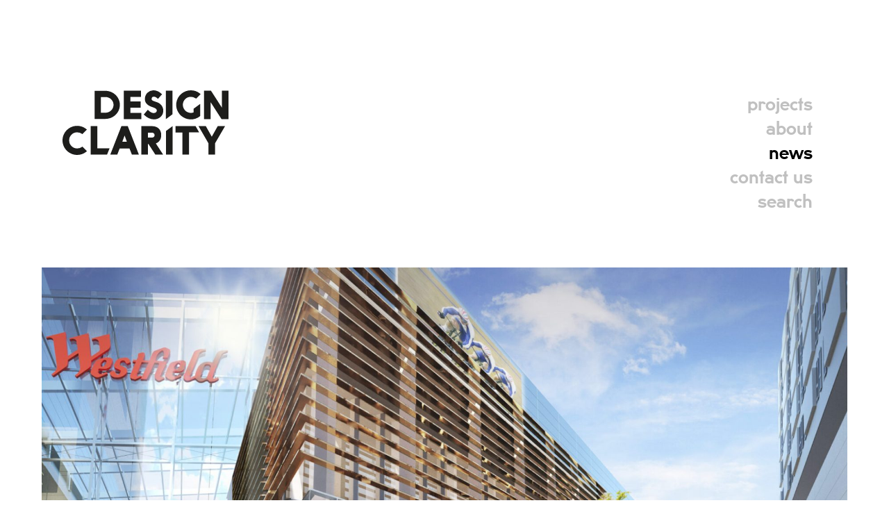

--- FILE ---
content_type: text/html; charset=UTF-8
request_url: https://designclarity.net/news/2264/westfield-stratford
body_size: 77615
content:
<!DOCTYPE html><html lang="en-US" ><head> <link rel="apple-touch-icon" sizes="180x180" href="https://designclarity.net/wp-content/themes/DesignClarity/assets/img/logo/apple-touch-icon.png"> <link rel="icon" type="image/png" sizes="32x32" href="https://designclarity.net/wp-content/themes/DesignClarity/assets/img/logo/favicon-32x32.png"> <link rel="icon" type="image/png" sizes="16x16" href="https://designclarity.net/wp-content/themes/DesignClarity/assets/img/logo/favicon-16x16.png"> <link rel="manifest" href="https://designclarity.net/wp-content/themes/DesignClarity/assets/img/logo/manifest.json"> <link rel="mask-icon" href="https://designclarity.net/wp-content/themes/DesignClarity/assets/img/logo/safari-pinned-tab.svg" color="#5bbad5"> <meta name="theme-color" content="#ffffff"> <meta charset="UTF-8"> <meta name="viewport" content="width=device-width, initial-scale=1, maximum-scale=1, user-scalable=0"/> <!--320--> <meta name="google-site-verification" content="_z8H8YXczqNbB5-c7MBAHeLfeAtuzRZHfZIqLWNc7B0"/> <link rel="pingback" href="https://designclarity.net/xmlrpc.php"> <title>Design Clarity goes East End… to Westfield Stratford - Design Clarity | Design Clarity</title> <meta name="description" content="They&#8217;re fitting out at an Olympic pace at Westfield Stratford City, East London, with the official centre opening just a week or so away on 13th September. Design Clarity has five projects due for completion imminently, so it’s all go here. A nail bar, a cake shop, a theatre ticket box, a patisserie and a [&hellip;]"/> <meta property="og:locale" content="en"/> <meta property="og:type" content="article"/> <meta property="og:title" content=""/> <meta property="og:description" content="They&#8217;re fitting out at an Olympic pace at Westfield Stratford City, East London, with the official centre opening just a week or so away on 13th September. Design Clarity has five projects due for completion imminently, so it’s all go here. A nail bar, a cake shop, a theatre ticket box, a patisserie and a [&hellip;]"/> <meta property="og:url" content="https://designclarity.net/news/2264/westfield-stratford"/> <meta property="og:site_name" content="Design Clarity"/> <meta property="article:modified_time" content="2018-01-16T09:13:54+00:00"/> <meta property="og:image" content="https://designclarity.net/files/design-clarity_design-clarity-goes-east-end-to-westfield-stratford_lwhg78jqgd-scaled-767x474.jpg"/> <meta property="og:image:alt" content=""/> <meta property="og:image:width" content="767"/> <meta property="og:image:height" content="474"/> <meta name="twitter:card" content="summary_large_image"/> <meta name="twitter:creator" content="@design_clarity"/> <meta name="twitter:site" content="@design_clarity"/> <meta name='robots' content='index, follow, max-image-preview:large, max-snippet:-1, max-video-preview:-1'/> <!-- This site is optimized with the Yoast SEO plugin v26.7 - https://yoast.com/wordpress/plugins/seo/ --> <link rel="canonical" href="https://designclarity.net/news/2264/westfield-stratford"/> <meta property="og:locale" content="en_US"/> <meta property="og:type" content="article"/> <meta property="og:title" content="Design Clarity goes East End… to Westfield Stratford - Design Clarity"/> <meta property="og:description" content="They&#8217;re fitting out at an Olympic pace at Westfield Stratford City, East London, with the official centre opening just a week or so away on 13th September. Design Clarity has five projects due for completion imminently, so it’s all go here. A nail bar, a cake shop, a theatre ticket box, a patisserie and a [&hellip;]"/> <meta property="og:url" content="https://designclarity.net/news/2264/westfield-stratford"/> <meta property="og:site_name" content="Design Clarity"/> <meta property="article:published_time" content="2011-09-01T07:04:30+00:00"/> <meta property="article:modified_time" content="2018-01-16T09:13:54+00:00"/> <meta property="og:image" content="https://designclarity.net/files/design-clarity_design-clarity-goes-east-end-to-westfield-stratford_lwhg78jqgd-scaled.jpg"/> <meta property="og:image:width" content="2560"/> <meta property="og:image:height" content="1141"/> <meta property="og:image:type" content="image/jpeg"/> <meta name="author" content="admin"/> <meta name="twitter:card" content="summary_large_image"/> <meta name="twitter:creator" content="@design_clarity"/> <meta name="twitter:site" content="@design_clarity"/> <meta name="twitter:label1" content="Written by"/> <meta name="twitter:data1" content="admin"/> <script type="application/ld+json" class="yoast-schema-graph">{"@context":"https://schema.org","@graph":[{"@type":"Article","@id":"https://designclarity.net/news/2264/westfield-stratford#article","isPartOf":{"@id":"https://designclarity.net/news/2264/westfield-stratford"},"author":{"name":"admin","@id":"https://designclarity.net/#/schema/person/5cd7ab5bcb281045864e40b99762a4d0"},"headline":"Design Clarity goes East End… to Westfield Stratford","datePublished":"2011-09-01T07:04:30+00:00","dateModified":"2018-01-16T09:13:54+00:00","mainEntityOfPage":{"@id":"https://designclarity.net/news/2264/westfield-stratford"},"wordCount":80,"commentCount":0,"publisher":{"@id":"https://designclarity.net/#organization"},"image":{"@id":"https://designclarity.net/news/2264/westfield-stratford#primaryimage"},"thumbnailUrl":"https://designclarity.net/files/design-clarity_design-clarity-goes-east-end-to-westfield-stratford_lwhg78jqgd-scaled.jpg","articleSection":["Insights","News"],"inLanguage":"en-US"},{"@type":"WebPage","@id":"https://designclarity.net/news/2264/westfield-stratford","url":"https://designclarity.net/news/2264/westfield-stratford","name":"Design Clarity goes East End… to Westfield Stratford - Design Clarity","isPartOf":{"@id":"https://designclarity.net/#website"},"primaryImageOfPage":{"@id":"https://designclarity.net/news/2264/westfield-stratford#primaryimage"},"image":{"@id":"https://designclarity.net/news/2264/westfield-stratford#primaryimage"},"thumbnailUrl":"https://designclarity.net/files/design-clarity_design-clarity-goes-east-end-to-westfield-stratford_lwhg78jqgd-scaled.jpg","datePublished":"2011-09-01T07:04:30+00:00","dateModified":"2018-01-16T09:13:54+00:00","breadcrumb":{"@id":"https://designclarity.net/news/2264/westfield-stratford#breadcrumb"},"inLanguage":"en-US","potentialAction":[{"@type":"ReadAction","target":["https://designclarity.net/news/2264/westfield-stratford"]}]},{"@type":"ImageObject","inLanguage":"en-US","@id":"https://designclarity.net/news/2264/westfield-stratford#primaryimage","url":"https://designclarity.net/files/design-clarity_design-clarity-goes-east-end-to-westfield-stratford_lwhg78jqgd-scaled.jpg","contentUrl":"https://designclarity.net/files/design-clarity_design-clarity-goes-east-end-to-westfield-stratford_lwhg78jqgd-scaled.jpg","width":2560,"height":1141},{"@type":"BreadcrumbList","@id":"https://designclarity.net/news/2264/westfield-stratford#breadcrumb","itemListElement":[{"@type":"ListItem","position":1,"name":"Home","item":"https://designclarity.net/"},{"@type":"ListItem","position":2,"name":"Design Clarity goes East End… to Westfield Stratford"}]},{"@type":"WebSite","@id":"https://designclarity.net/#website","url":"https://designclarity.net/","name":"Design Clarity","description":"Global creative agency connecting people and brands","publisher":{"@id":"https://designclarity.net/#organization"},"potentialAction":[{"@type":"SearchAction","target":{"@type":"EntryPoint","urlTemplate":"https://designclarity.net/?s={search_term_string}"},"query-input":{"@type":"PropertyValueSpecification","valueRequired":true,"valueName":"search_term_string"}}],"inLanguage":"en-US"},{"@type":"Organization","@id":"https://designclarity.net/#organization","name":"Design Clarity","url":"https://designclarity.net/","logo":{"@type":"ImageObject","inLanguage":"en-US","@id":"https://designclarity.net/#/schema/logo/image/","url":"https://designclarity.net/files/design-clarity__cg6nmc6c6y.jpg","contentUrl":"https://designclarity.net/files/design-clarity__cg6nmc6c6y.jpg","width":2362,"height":2362,"caption":"Design Clarity"},"image":{"@id":"https://designclarity.net/#/schema/logo/image/"},"sameAs":["https://x.com/design_clarity","https://instagram.com/designclarity","https://www.linkedin.com/company/design-clarity-ltd"]},{"@type":"Person","@id":"https://designclarity.net/#/schema/person/5cd7ab5bcb281045864e40b99762a4d0","name":"admin","image":{"@type":"ImageObject","inLanguage":"en-US","@id":"https://designclarity.net/#/schema/person/image/","url":"https://secure.gravatar.com/avatar/6631cde1da0d65ebc197e7492a873cafabc077cdb5ad872629b1636d2179a7f2?s=96&d=blank&r=g","contentUrl":"https://secure.gravatar.com/avatar/6631cde1da0d65ebc197e7492a873cafabc077cdb5ad872629b1636d2179a7f2?s=96&d=blank&r=g","caption":"admin"}}]}</script> <!-- / Yoast SEO plugin. --><link rel='dns-prefetch' href='//js.hs-scripts.com'/><style id='wp-img-auto-sizes-contain-inline-css' type='text/css'>img:is([sizes=auto i],[sizes^="auto," i]){contain-intrinsic-size:3000px 1500px}/*# sourceURL=wp-img-auto-sizes-contain-inline-css */</style><link rel='stylesheet' id='sbi_styles-css' href='https://designclarity.net/wp-content/plugins/instagram-feed/css/sbi-styles.min.css?ver=6.10.0' type='text/css' media='all'/><style id='wp-block-library-inline-css' type='text/css'>:root{--wp-block-synced-color:#7a00df;--wp-block-synced-color--rgb:122,0,223;--wp-bound-block-color:var(--wp-block-synced-color);--wp-editor-canvas-background:#ddd;--wp-admin-theme-color:#007cba;--wp-admin-theme-color--rgb:0,124,186;--wp-admin-theme-color-darker-10:#006ba1;--wp-admin-theme-color-darker-10--rgb:0,107,160.5;--wp-admin-theme-color-darker-20:#005a87;--wp-admin-theme-color-darker-20--rgb:0,90,135;--wp-admin-border-width-focus:2px}@media (min-resolution:192dpi){:root{--wp-admin-border-width-focus:1.5px}}.wp-element-button{cursor:pointer}:root .has-very-light-gray-background-color{background-color:#eee}:root .has-very-dark-gray-background-color{background-color:#313131}:root .has-very-light-gray-color{color:#eee}:root .has-very-dark-gray-color{color:#313131}:root .has-vivid-green-cyan-to-vivid-cyan-blue-gradient-background{background:linear-gradient(135deg,#00d084,#0693e3)}:root .has-purple-crush-gradient-background{background:linear-gradient(135deg,#34e2e4,#4721fb 50%,#ab1dfe)}:root .has-hazy-dawn-gradient-background{background:linear-gradient(135deg,#faaca8,#dad0ec)}:root .has-subdued-olive-gradient-background{background:linear-gradient(135deg,#fafae1,#67a671)}:root .has-atomic-cream-gradient-background{background:linear-gradient(135deg,#fdd79a,#004a59)}:root .has-nightshade-gradient-background{background:linear-gradient(135deg,#330968,#31cdcf)}:root .has-midnight-gradient-background{background:linear-gradient(135deg,#020381,#2874fc)}:root{--wp--preset--font-size--normal:16px;--wp--preset--font-size--huge:42px}.has-regular-font-size{font-size:1em}.has-larger-font-size{font-size:2.625em}.has-normal-font-size{font-size:var(--wp--preset--font-size--normal)}.has-huge-font-size{font-size:var(--wp--preset--font-size--huge)}.has-text-align-center{text-align:center}.has-text-align-left{text-align:left}.has-text-align-right{text-align:right}.has-fit-text{white-space:nowrap!important}#end-resizable-editor-section{display:none}.aligncenter{clear:both}.items-justified-left{justify-content:flex-start}.items-justified-center{justify-content:center}.items-justified-right{justify-content:flex-end}.items-justified-space-between{justify-content:space-between}.screen-reader-text{border:0;clip-path:inset(50%);height:1px;margin:-1px;overflow:hidden;padding:0;position:absolute;width:1px;word-wrap:normal!important}.screen-reader-text:focus{background-color:#ddd;clip-path:none;color:#444;display:block;font-size:1em;height:auto;left:5px;line-height:normal;padding:15px 23px 14px;text-decoration:none;top:5px;width:auto;z-index:100000}html :where(.has-border-color){border-style:solid}html :where([style*=border-top-color]){border-top-style:solid}html :where([style*=border-right-color]){border-right-style:solid}html :where([style*=border-bottom-color]){border-bottom-style:solid}html :where([style*=border-left-color]){border-left-style:solid}html :where([style*=border-width]){border-style:solid}html :where([style*=border-top-width]){border-top-style:solid}html :where([style*=border-right-width]){border-right-style:solid}html :where([style*=border-bottom-width]){border-bottom-style:solid}html :where([style*=border-left-width]){border-left-style:solid}html :where(img[class*=wp-image-]){height:auto;max-width:100%}:where(figure){margin:0 0 1em}html :where(.is-position-sticky){--wp-admin--admin-bar--position-offset:var(--wp-admin--admin-bar--height,0px)}@media screen and (max-width:600px){html :where(.is-position-sticky){--wp-admin--admin-bar--position-offset:0px}}/*# sourceURL=wp-block-library-inline-css */</style><style id='global-styles-inline-css' type='text/css'>
:root{--wp--preset--aspect-ratio--square: 1;--wp--preset--aspect-ratio--4-3: 4/3;--wp--preset--aspect-ratio--3-4: 3/4;--wp--preset--aspect-ratio--3-2: 3/2;--wp--preset--aspect-ratio--2-3: 2/3;--wp--preset--aspect-ratio--16-9: 16/9;--wp--preset--aspect-ratio--9-16: 9/16;--wp--preset--color--black: #000000;--wp--preset--color--cyan-bluish-gray: #abb8c3;--wp--preset--color--white: #ffffff;--wp--preset--color--pale-pink: #f78da7;--wp--preset--color--vivid-red: #cf2e2e;--wp--preset--color--luminous-vivid-orange: #ff6900;--wp--preset--color--luminous-vivid-amber: #fcb900;--wp--preset--color--light-green-cyan: #7bdcb5;--wp--preset--color--vivid-green-cyan: #00d084;--wp--preset--color--pale-cyan-blue: #8ed1fc;--wp--preset--color--vivid-cyan-blue: #0693e3;--wp--preset--color--vivid-purple: #9b51e0;--wp--preset--gradient--vivid-cyan-blue-to-vivid-purple: linear-gradient(135deg,rgb(6,147,227) 0%,rgb(155,81,224) 100%);--wp--preset--gradient--light-green-cyan-to-vivid-green-cyan: linear-gradient(135deg,rgb(122,220,180) 0%,rgb(0,208,130) 100%);--wp--preset--gradient--luminous-vivid-amber-to-luminous-vivid-orange: linear-gradient(135deg,rgb(252,185,0) 0%,rgb(255,105,0) 100%);--wp--preset--gradient--luminous-vivid-orange-to-vivid-red: linear-gradient(135deg,rgb(255,105,0) 0%,rgb(207,46,46) 100%);--wp--preset--gradient--very-light-gray-to-cyan-bluish-gray: linear-gradient(135deg,rgb(238,238,238) 0%,rgb(169,184,195) 100%);--wp--preset--gradient--cool-to-warm-spectrum: linear-gradient(135deg,rgb(74,234,220) 0%,rgb(151,120,209) 20%,rgb(207,42,186) 40%,rgb(238,44,130) 60%,rgb(251,105,98) 80%,rgb(254,248,76) 100%);--wp--preset--gradient--blush-light-purple: linear-gradient(135deg,rgb(255,206,236) 0%,rgb(152,150,240) 100%);--wp--preset--gradient--blush-bordeaux: linear-gradient(135deg,rgb(254,205,165) 0%,rgb(254,45,45) 50%,rgb(107,0,62) 100%);--wp--preset--gradient--luminous-dusk: linear-gradient(135deg,rgb(255,203,112) 0%,rgb(199,81,192) 50%,rgb(65,88,208) 100%);--wp--preset--gradient--pale-ocean: linear-gradient(135deg,rgb(255,245,203) 0%,rgb(182,227,212) 50%,rgb(51,167,181) 100%);--wp--preset--gradient--electric-grass: linear-gradient(135deg,rgb(202,248,128) 0%,rgb(113,206,126) 100%);--wp--preset--gradient--midnight: linear-gradient(135deg,rgb(2,3,129) 0%,rgb(40,116,252) 100%);--wp--preset--font-size--small: 13px;--wp--preset--font-size--medium: 20px;--wp--preset--font-size--large: 36px;--wp--preset--font-size--x-large: 42px;--wp--preset--spacing--20: 0.44rem;--wp--preset--spacing--30: 0.67rem;--wp--preset--spacing--40: 1rem;--wp--preset--spacing--50: 1.5rem;--wp--preset--spacing--60: 2.25rem;--wp--preset--spacing--70: 3.38rem;--wp--preset--spacing--80: 5.06rem;--wp--preset--shadow--natural: 6px 6px 9px rgba(0, 0, 0, 0.2);--wp--preset--shadow--deep: 12px 12px 50px rgba(0, 0, 0, 0.4);--wp--preset--shadow--sharp: 6px 6px 0px rgba(0, 0, 0, 0.2);--wp--preset--shadow--outlined: 6px 6px 0px -3px rgb(255, 255, 255), 6px 6px rgb(0, 0, 0);--wp--preset--shadow--crisp: 6px 6px 0px rgb(0, 0, 0);}:where(.is-layout-flex){gap: 0.5em;}:where(.is-layout-grid){gap: 0.5em;}body .is-layout-flex{display: flex;}.is-layout-flex{flex-wrap: wrap;align-items: center;}.is-layout-flex > :is(*, div){margin: 0;}body .is-layout-grid{display: grid;}.is-layout-grid > :is(*, div){margin: 0;}:where(.wp-block-columns.is-layout-flex){gap: 2em;}:where(.wp-block-columns.is-layout-grid){gap: 2em;}:where(.wp-block-post-template.is-layout-flex){gap: 1.25em;}:where(.wp-block-post-template.is-layout-grid){gap: 1.25em;}.has-black-color{color: var(--wp--preset--color--black) !important;}.has-cyan-bluish-gray-color{color: var(--wp--preset--color--cyan-bluish-gray) !important;}.has-white-color{color: var(--wp--preset--color--white) !important;}.has-pale-pink-color{color: var(--wp--preset--color--pale-pink) !important;}.has-vivid-red-color{color: var(--wp--preset--color--vivid-red) !important;}.has-luminous-vivid-orange-color{color: var(--wp--preset--color--luminous-vivid-orange) !important;}.has-luminous-vivid-amber-color{color: var(--wp--preset--color--luminous-vivid-amber) !important;}.has-light-green-cyan-color{color: var(--wp--preset--color--light-green-cyan) !important;}.has-vivid-green-cyan-color{color: var(--wp--preset--color--vivid-green-cyan) !important;}.has-pale-cyan-blue-color{color: var(--wp--preset--color--pale-cyan-blue) !important;}.has-vivid-cyan-blue-color{color: var(--wp--preset--color--vivid-cyan-blue) !important;}.has-vivid-purple-color{color: var(--wp--preset--color--vivid-purple) !important;}.has-black-background-color{background-color: var(--wp--preset--color--black) !important;}.has-cyan-bluish-gray-background-color{background-color: var(--wp--preset--color--cyan-bluish-gray) !important;}.has-white-background-color{background-color: var(--wp--preset--color--white) !important;}.has-pale-pink-background-color{background-color: var(--wp--preset--color--pale-pink) !important;}.has-vivid-red-background-color{background-color: var(--wp--preset--color--vivid-red) !important;}.has-luminous-vivid-orange-background-color{background-color: var(--wp--preset--color--luminous-vivid-orange) !important;}.has-luminous-vivid-amber-background-color{background-color: var(--wp--preset--color--luminous-vivid-amber) !important;}.has-light-green-cyan-background-color{background-color: var(--wp--preset--color--light-green-cyan) !important;}.has-vivid-green-cyan-background-color{background-color: var(--wp--preset--color--vivid-green-cyan) !important;}.has-pale-cyan-blue-background-color{background-color: var(--wp--preset--color--pale-cyan-blue) !important;}.has-vivid-cyan-blue-background-color{background-color: var(--wp--preset--color--vivid-cyan-blue) !important;}.has-vivid-purple-background-color{background-color: var(--wp--preset--color--vivid-purple) !important;}.has-black-border-color{border-color: var(--wp--preset--color--black) !important;}.has-cyan-bluish-gray-border-color{border-color: var(--wp--preset--color--cyan-bluish-gray) !important;}.has-white-border-color{border-color: var(--wp--preset--color--white) !important;}.has-pale-pink-border-color{border-color: var(--wp--preset--color--pale-pink) !important;}.has-vivid-red-border-color{border-color: var(--wp--preset--color--vivid-red) !important;}.has-luminous-vivid-orange-border-color{border-color: var(--wp--preset--color--luminous-vivid-orange) !important;}.has-luminous-vivid-amber-border-color{border-color: var(--wp--preset--color--luminous-vivid-amber) !important;}.has-light-green-cyan-border-color{border-color: var(--wp--preset--color--light-green-cyan) !important;}.has-vivid-green-cyan-border-color{border-color: var(--wp--preset--color--vivid-green-cyan) !important;}.has-pale-cyan-blue-border-color{border-color: var(--wp--preset--color--pale-cyan-blue) !important;}.has-vivid-cyan-blue-border-color{border-color: var(--wp--preset--color--vivid-cyan-blue) !important;}.has-vivid-purple-border-color{border-color: var(--wp--preset--color--vivid-purple) !important;}.has-vivid-cyan-blue-to-vivid-purple-gradient-background{background: var(--wp--preset--gradient--vivid-cyan-blue-to-vivid-purple) !important;}.has-light-green-cyan-to-vivid-green-cyan-gradient-background{background: var(--wp--preset--gradient--light-green-cyan-to-vivid-green-cyan) !important;}.has-luminous-vivid-amber-to-luminous-vivid-orange-gradient-background{background: var(--wp--preset--gradient--luminous-vivid-amber-to-luminous-vivid-orange) !important;}.has-luminous-vivid-orange-to-vivid-red-gradient-background{background: var(--wp--preset--gradient--luminous-vivid-orange-to-vivid-red) !important;}.has-very-light-gray-to-cyan-bluish-gray-gradient-background{background: var(--wp--preset--gradient--very-light-gray-to-cyan-bluish-gray) !important;}.has-cool-to-warm-spectrum-gradient-background{background: var(--wp--preset--gradient--cool-to-warm-spectrum) !important;}.has-blush-light-purple-gradient-background{background: var(--wp--preset--gradient--blush-light-purple) !important;}.has-blush-bordeaux-gradient-background{background: var(--wp--preset--gradient--blush-bordeaux) !important;}.has-luminous-dusk-gradient-background{background: var(--wp--preset--gradient--luminous-dusk) !important;}.has-pale-ocean-gradient-background{background: var(--wp--preset--gradient--pale-ocean) !important;}.has-electric-grass-gradient-background{background: var(--wp--preset--gradient--electric-grass) !important;}.has-midnight-gradient-background{background: var(--wp--preset--gradient--midnight) !important;}.has-small-font-size{font-size: var(--wp--preset--font-size--small) !important;}.has-medium-font-size{font-size: var(--wp--preset--font-size--medium) !important;}.has-large-font-size{font-size: var(--wp--preset--font-size--large) !important;}.has-x-large-font-size{font-size: var(--wp--preset--font-size--x-large) !important;}
/*# sourceURL=global-styles-inline-css */
</style>
<style id='classic-theme-styles-inline-css' type='text/css'>/*! This file is auto-generated */.wp-block-button__link{color:#fff;background-color:#32373c;border-radius:9999px;box-shadow:none;text-decoration:none;padding:calc(.667em + 2px) calc(1.333em + 2px);font-size:1.125em}.wp-block-file__button{background:#32373c;color:#fff;text-decoration:none}/*# sourceURL=/wp-includes/css/classic-themes.min.css */</style><link rel='stylesheet' id='afr-css-css' href='https://designclarity.net/wp-content/plugins/autocomplete-for-relevanssi/afr.min.css?ver=6.9' type='text/css' media='all'/><link rel='stylesheet' id='categories-images-styles-css' href='https://designclarity.net/wp-content/plugins/categories-images/assets/css/zci-styles.css?ver=3.3.1' type='text/css' media='all'/><link rel='stylesheet' id='contact-form-7-css' href='https://designclarity.net/wp-content/plugins/contact-form-7/includes/css/styles.css?ver=6.1.4' type='text/css' media='all'/><link rel='stylesheet' id='post_listing_css-css' href='https://designclarity.net/wp-content/plugins/multiple-post-type-order/css/post_listing_css.css?ver=6.9' type='text/css' media='all'/><link rel='stylesheet' id='main_css_file-css' href='https://designclarity.net/wp-content/plugins/multiple-post-type-order/css/pmto_dem.css?ver=6.9' type='text/css' media='all'/><link rel='stylesheet' id='main1_css_file-css' href='https://designclarity.net/wp-content/plugins/multiple-post-type-order/css/normalize.css?ver=6.9' type='text/css' media='all'/><link rel='stylesheet' id='main2_css_file-css' href='https://designclarity.net/wp-content/plugins/multiple-post-type-order/css/style_one.css?ver=6.9' type='text/css' media='all'/><link rel='stylesheet' id='main3_css_file-css' href='https://designclarity.net/wp-content/plugins/multiple-post-type-order/css/style_two.css?ver=6.9' type='text/css' media='all'/><link rel='stylesheet' id='cascade-framework-css' href='https://designclarity.net/wp-content/themes/DesignClarity/assets/css/cascade/development/build-full.css?ver=6.9' type='text/css' media='all'/><link rel='stylesheet' id='theme_style-css' href='https://designclarity.net/wp-content/themes/DesignClarity/style.css?ver=1.27' type='text/css' media='all'/><link rel='stylesheet' id='font-awesome-css' href='https://designclarity.net/wp-content/themes/DesignClarity/assets/css/others/font-awesome/font-awesome.min.css?ver=6.9' type='text/css' media='all'/><link rel='stylesheet' id='aos-css' href='https://designclarity.net/wp-content/themes/DesignClarity/assets/css/others/aos/aos.css?ver=6.9' type='text/css' media='all'/><link rel='stylesheet' id='owl-css' href='https://designclarity.net/wp-content/themes/DesignClarity/assets/css/others/owlcarousel/owl.carousel.min.css?ver=6.9' type='text/css' media='all'/><link rel='stylesheet' id='owl-theme-css' href='https://designclarity.net/wp-content/themes/DesignClarity/assets/css/others/owlcarousel/owl.theme.default.min.css?ver=6.9' type='text/css' media='all'/><link rel='stylesheet' id='wp-pagenavi-css' href='https://designclarity.net/wp-content/plugins/wp-pagenavi/pagenavi-css.css?ver=2.70' type='text/css' media='all'/><script type="text/javascript" src="https://designclarity.net/wp-content/plugins/autocomplete-for-relevanssi/awesomplete-gh-pages/awesomplete.js?ver=0.1" id="afr-js-js"></script><script type="text/javascript" src="https://designclarity.net/wp-includes/js/jquery/jquery.min.js?ver=3.7.1" id="jquery-core-js"></script><script type="text/javascript" src="https://designclarity.net/wp-includes/js/jquery/jquery-migrate.min.js?ver=3.4.1" id="jquery-migrate-js"></script><script type="text/javascript" src="https://designclarity.net/wp-content/themes/DesignClarity/assets/js/others/isotope/isotope.pkgd.min.js?ver=6.9" id="isotope-js"></script><script type="text/javascript" src="https://designclarity.net/wp-content/themes/DesignClarity/assets/js/others/imagesloaded/imagesloaded.pkgd.min.js?ver=6.9" id="imgloader-js"></script><script type="text/javascript" src="https://designclarity.net/wp-content/themes/DesignClarity/assets/js/others/aos/aos.js?ver=6.9" id="aos-js"></script><script type="text/javascript" src="https://designclarity.net/wp-content/themes/DesignClarity/assets/js/others/owlcarousel/owl.carousel.min.js?ver=6.9" id="owl-js"></script><link rel="EditURI" type="application/rsd+xml" title="RSD" href="https://designclarity.net/xmlrpc.php?rsd"/><meta name="generator" content="WordPress 6.9"/><link rel='shortlink' href='https://designclarity.net/?p=2264'/> <!-- DO NOT COPY THIS SNIPPET! Start of Page Analytics Tracking for HubSpot WordPress plugin v11.3.33--> <script class="hsq-set-content-id" data-content-id="blog-post">
				var _hsq = _hsq || [];
				_hsq.push(["setContentType", "blog-post"]);
			</script> <!-- DO NOT COPY THIS SNIPPET! End of Page Analytics Tracking for HubSpot WordPress plugin --> <script>
  window.dataLayer = window.dataLayer || [];
  function gtag(){dataLayer.push(arguments);}
  gtag('js', new Date());

  gtag('config', 'AW-1027305336');
</script> <!-- Global site tag (gtag.js) - Google Analytics --> <script async src="https://www.googletagmanager.com/gtag/js?id=UA-49196956-11"></script> <script>
	function gtag_report_conversion(url) {
		var callback = function () {
			if (typeof(url) != 'undefined') {
				window.location = url;
			}
		};
		gtag('event', 'conversion', {
			'send_to': 'AW-1027305336/81_jCOCsxAIQ-N7t6QM',
			'value': 1.0,
			'currency': 'AUD',
			'event_callback': callback
		});
		return false;
	}
	document.addEventListener( 'wpcf7mailsent', function( event ) {
		ga('send', 'event', 'Contact Form', 'submit');
		location = '#thank-you';
		gtag_report_conversion();
		
function gtag_report_conversion(url) {
  var callback = function () {
    if (typeof(url) != 'undefined') {
      window.location = url;
    }
  };
  gtag('event', 'conversion', {
      'send_to': 'AW-1027305336/81_jCOCsxAIQ-N7t6QM',
      'value': 1.0,
      'currency': 'AUD',
      'event_callback': callback
  });
  return false;
}
	}, false );
	</script> <!-- Global site tag (gtag.js) - Google Ads: 1027305336 --><script async src="https://www.googletagmanager.com/gtag/js?id=AW-1027305336"></script> <script>
	  window.dataLayer = window.dataLayer || [];
	  function gtag(){dataLayer.push(arguments);}
	  gtag('js', new Date());

	  gtag('config', 'UA-49196956-11');
	</script> <script type="text/javascript">
		var _gaq = _gaq || [];
		_gaq.push(['_setAccount', 'UA-12143108-1']);
		_gaq.push(['_trackPageview']);
		(function() {
		var ga = document.createElement('script'); ga.type = 'text/javascript'; ga.async = true;
		ga.src = ('https:' == document.location.protocol ? 'https://ssl' : 'http://www') + '.google-analytics.com/ga.js';
		var s = document.getElementsByTagName('script')[0]; s.parentNode.insertBefore(ga, s);
		})();
	</script> </head><body class="wp-singular post-template-default single single-post postid-2264 single-format-standard wp-theme-DesignClarity"> <script>
jQuery(document).ready(function(){
	// Fade in page
	jQuery('.loading').animate({"opacity": "1"}, 300);
});
</script> <div id="fullpage" class="single post 2264"> <div class="sectionx" id="hero"> <script>
jQuery( document ).ready(function() { 
	jQuery.get("https://ipinfo.io", function(response) {
		console.log(response.country);
		console.log(response.region);
		if (response.country == 'GB') {
			// London
			jQuery( "#office-tel a[href]" ).attr('href', 'tel:+442074036132')
			jQuery( "#office-tel #office-number" ).append( "+442074036132" );
		} else if (response.country == 'AU') {
			if(response.region == 'Victoria') {
				// Melbourne
				jQuery( "#office-tel a[href]" ).attr('href', 'tel:+61390776022')
				jQuery( "#office-tel #office-number" ).append( "+61390776022" );
			} else {
				// Sydney
				jQuery( "#office-tel a[href]" ).attr('href', 'tel:+61293190933')
				jQuery( "#office-tel #office-number" ).append( "+61293190933" );
			}
		} else {
			jQuery( "#office-tel a[href]" ).hide();
		}
	}, "jsonp")
});
</script><div class="stuckOnTop"> <div class="stuckOnTopContents"> <div class="site-center"> <div style="margin: 15px;"> <a href="https://designclarity.net/"> <img style="padding-left: 20px; height: 25px" src="https://designclarity.net/wp-content/themes/DesignClarity/assets/img/logo/DC_STACKED.svg"> </a> <span id="office-tel"> <a > <span class="telephone"><i class="fa fa-phone" aria-hidden="true"></i> <span class="phone-hidden" id="office-number"></span></span> </a> </span> <a href="https://designclarity.net/contact-us" title="contact us"> <i style="padding-left: 20px" class="fa fa-envelope-o" aria-hidden="true"></i> </a> <a href="#" id="go-to-top"> <i style ="padding-right: 29px; float: right" class="fa fa-2x fa-bars" aria-hidden="true"></i> </a> </div> </div> </div></div><script>
jQuery(function() {
	jQuery(window).scroll(function() {
	   jQuery(".stuckOnTopContents").toggleClass("downItGoes", jQuery(window).scrollTop() > 300);
	});
});
jQuery('#go-to-top').each(function(){
	jQuery(this).click(function(){ 
		jQuery('html,body').animate({ scrollTop: 0 }, 'slow');
		return false; 
	});
});
</script><div class="site-center header" id="header"> <div class="site-header light" id="site-header" role="banner"> <div class="site-center"> <div class="collapsible collapsed"> <div class="cell"> <div class="col width-2of6"> <div class="cell"> <a href="https://designclarity.net/" class="logo"></a> </div> </div> <div class="col width-4of6 navigation"> <div class="cell"> <!-- Pages --> <div class="col"> <a href="https://designclarity.net/projects"> <span class="root ">projects</span> </a> </div> <div class="col"> <a href="https://designclarity.net/about"> <span class="root ">about</span> </a> </div> <div class="col"> <a href="https://designclarity.net/news"> <span class="root is-checked">news</span> </a> </div> <div class="col"> <a href="https://designclarity.net/contact-us"> <span class="root ">contact us</span> </a> </div> <div class="col"> <a href="#" > <span class="collapse-trigger root">search </span> </a> </div> </div> </div> </div> <div class="col collapse-section"> <div class="cell"> <form method="get" id="searchform" action="https://designclarity.net/search-results"> <div class="col width-1of1 mobile-width-fill"> <input type="text" class="search-box" name="q" placeholder=" search"> </div> </form> </div> </div> </div> </div> </div></div> <div class="site-center"> <figure> <img class="fadein" src="https://designclarity.net/files/design-clarity_design-clarity-goes-east-end-to-westfield-stratford_lwhg78jqgd-scaled-1200x742.jpg" srcset="https://designclarity.net/files/design-clarity_design-clarity-goes-east-end-to-westfield-stratford_lwhg78jqgd-scaled-1800x1112.jpg 1800w, https://designclarity.net/files/design-clarity_design-clarity-goes-east-end-to-westfield-stratford_lwhg78jqgd-scaled-480x296.jpg 480w, https://designclarity.net/files/design-clarity_design-clarity-goes-east-end-to-westfield-stratford_lwhg78jqgd-scaled-767x474.jpg 767w, https://designclarity.net/files/design-clarity_design-clarity-goes-east-end-to-westfield-stratford_lwhg78jqgd-scaled-979x605.jpg 979w, https://designclarity.net/files/design-clarity_design-clarity-goes-east-end-to-westfield-stratford_lwhg78jqgd-scaled-1200x742.jpg 1200w" sizes="(max-width: 480px) 480px, (max-width: 767px) 767px,(max-width: 979px) 979px, (max-width: 1200px) 1200px, (max-width: 1800px) 1800px, 1200px" alt=""> </figure> <div class="col"> <div class="cell s_title"> <br><h1>Design Clarity goes East End… to Westfield Stratford</h1> </div> </div> </div> <!-- Job application title and form --> <!-- Hero headline --> <!-- Hero image --> <div class="post-text"> <div class="site-center cell"> <div class="col width-4of6"> <div class="cell"> <!-- Post content --> <p>They&#8217;re fitting out at an Olympic pace at Westfield Stratford City, East London, with the official centre opening just a week or so away on 13<sup>th</sup> September. Design Clarity has five projects due for completion imminently, so it’s all go here.</p><p>A nail bar, a cake shop, a theatre ticket box, a patisserie and a mobile phone specialist. Keep an eye out for the latest photos popping up very soon!</p> </div> <!-- news and images together --> <div class="col width-fill"> <div class="cell social" style="text-align: left;"> <a title="Share by email" href="/cdn-cgi/l/email-protection#[base64]"> <i class="fa fa-envelope-o" aria-hidden="true"></i> </a> <a title="Tweet this" href="https://twitter.com/home?status=From%20%40designclarity: https://designclarity.net/news/2264/westfield-stratford" target="_blank"> <i class="fa fa-twitter" aria-hidden="true"></i> </a> <a title="Post in LinkedIn" href="https://www.linkedin.com/shareArticle?mini=true&url=https://designclarity.net/news/2264/westfield-stratford&title=Design Clarity goes East End… to Westfield Stratford&summary=&source=Design%20Clarity"> <i class="fa fa-linkedin" aria-hidden="true"></i> </a> <a title="Send via Whatsapp" href="whatsapp://send?text=Design Clarity goes East End… to Westfield Stratford https://designclarity.net/news/2264/westfield-stratford"> <i class="fa fa-whatsapp" aria-hidden="true"></i> </a> </div> </div> </div> </div> <!-- Post featured content -boxes- --> <div class="site-center cell"> </div> <!-- Carousel gallery --> <!-- Testimonials, certifications and CTA --> <!-- Other expertise --> <!-- contact form --> <!-- Careers current possitions --> <!-- children posts --> <!-- We also do --> </div> </div> <div class="site-center isotope_container" id="lightgallery"> </div> <div class="col section" id="footer"> <div class="site-center"> <div class="cell"> <div class="col"> <div class="col width-1of6 tablet-width-2of6 mobile-width-1of3"> <div class="cell" style="max-width: 75px"> <img src="https://designclarity.net/wp-content/themes/DesignClarity/assets/img/logo/DC_LOGO_w.svg" style="padding: 20px 0 20px;"> </div> </div> </div> <div class="col width-1of3"> <div class="cell column"> <h3 class="color-white">Connect with us</h3> <br> <a href="https://designclarity.net/contact-us#form"><i class="fa fa-2x fa-envelope" aria-hidden="true"></i></a> <a target="_blank" href="https://twitter.com/design_clarity"><i class="fa fa-2x fa-twitter" aria-hidden="true"></i></a> <a target="_blank" href="https://www.instagram.com/designclarity/"><i class="fa fa-2x fa-instagram" aria-hidden="true"></i></a> <a target="_blank" href="https://www.linkedin.com/company/design-clarity-ltd/"><i class="fa fa-2x fa-linkedin" aria-hidden="true"></i></a> <br><br> <!-- Begin MailChimp Signup Form --> <link href="//cdn-images.mailchimp.com/embedcode/classic-10_7.css" rel="stylesheet" type="text/css"> <style> #mc_embed_signup div#mce-responses { padding: 0 !important; margin: 0 !important; } #mc_embed_signup #mce-success-response { color: #a1ff46 !important; } #mc_embed_signup .mc-field-group input { padding: 8px 8px !important; } #mc_embed_signup form { padding: 0 !important; } </style> <div id="mc_embed_signup"> <br> <h3>Join the newsletter</h3> <br> <style> .hbspt-form span { font-family: Avenir, Arial, sans-serif; color: silver; font-size: 18px;}.hs-error-msgs label { color: #ffffff; }.hs-button { border-color: red; background-color: red; font-family: Avenir, Arial, sans-serif;}.sproket{ display: none !important; } </style> <script data-cfasync="false" src="/cdn-cgi/scripts/5c5dd728/cloudflare-static/email-decode.min.js"></script><script>
							window.hsFormsOnReady = window.hsFormsOnReady || [];
							window.hsFormsOnReady.push(()=>{
								hbspt.forms.create({
									portalId: 7122696,
									formId: "a9d814fd-a0bf-403b-8f5e-380d21b858a2",
									target: "#hbspt-form-1769462061000-3926865188",
									region: "na1",
									
							})});
						</script> <div class="hbspt-form" id="hbspt-form-1769462061000-3926865188"></div> <script>
							jQuery('#hs-form-iframe-0').on('load', function() {
  								let head = jQuery('#hs-form-iframe-0').contents().find('head');
  								let css = '<style>.sproket{ display: none !important; } .hs-error-msgs label { color: #ffffff; } </style>';
  								jQuery(head).append(css);
							});
							jQuery(document).load(function () {
								jQuery('.sproket').hide();
							});
						</script> <!--<form action="https://designclarity.us15.list-manage.com/subscribe/post?u=0312dc563a8952822ef940f07&amp;id=715a92f8b0" method="post" id="mc-embedded-subscribe-form" name="mc-embedded-subscribe-form" class="validate" target="_blank" novalidate> <div id="mc_embed_signup_scroll"> <br> <h3>Join the newsletter</h3> <br> <div class="mc-field-group"> <input type="email" placeholder="Email" name="EMAIL" class="required email" id="mce-EMAIL"> </div> <div class="mc-field-group"> <input type="text" placeholder="First Name" name="FNAME" id="mce-FNAME"> </div> <div class="mc-field-group"> <input type="text" placeholder="Last Name" name="LNAME" id="mce-LNAME"> </div> <div id="mce-responses" class="clear"> <div class="response" id="mce-error-response" style="display:none"></div> <div class="response" id="mce-success-response" style="display:none"></div> </div> <div style="position: absolute; left: -5000px;" aria-hidden="true"><input type="text" name="b_0312dc563a8952822ef940f07_715a92f8b0" tabindex="-1" ></div> <div class="clear"> <input type="submit" style="background-color: #b1b1b1 !important;" value="Subscribe" name="subscribe" id="mc-embedded-subscribe" class="button"> </div> </div> </form>--> </div> <script type='text/javascript' src='//s3.amazonaws.com/downloads.mailchimp.com/js/mc-validate.js'></script> </div> </div> <div class="col width-1of3"> <!--<div class="cell column"> <h3 class="color-white">Latest tweets</h3> <br> <script>
						jQuery( document ).ready(function() { jQuery( "<i class='fa fa-twitter' aria-hidden='true'></i>" ).insertBefore( ".good_old_twitter_widget li" ); jQuery('.good_old_twitter_widget li a').attr('target', '_blank');});
					</script> </div>--> </div> <div class="col width-1of3"> <div class="cell column"> <h3 class="color-white">Locations</h3> <br> <p><strong>LONDON</strong><br>The Ministry, <br/>79-81 Borough Road, <br/>London SE1 1DN, United Kingdom<br>44 20740 36132</p> <p><strong>SYDNEY</strong><br>Level 3, 223 Liverpool St<br/>Darlinghurst NSW 2010 Australia<br>61 29319 0933</p> <br> <h3><a href="https://designclarity.net/contact-us">Contact us</a></h3> <br> <h3><a href="https://designclarity.net/legal">Legal notices</a></h3> <br> <h3><a href="https://designclarity.net/careers">Careers</a></h3> </div> </div> </div> </div></div></div> <!-- fullpage --><script type="speculationrules">
{"prefetch":[{"source":"document","where":{"and":[{"href_matches":"/*"},{"not":{"href_matches":["/wp-*.php","/wp-admin/*","/files/*","/wp-content/*","/wp-content/plugins/*","/wp-content/themes/DesignClarity/*","/*\\?(.+)"]}},{"not":{"selector_matches":"a[rel~=\"nofollow\"]"}},{"not":{"selector_matches":".no-prefetch, .no-prefetch a"}}]},"eagerness":"conservative"}]}
</script><script type="text/javascript">
document.addEventListener( 'wpcf7mailsent', function( event ) {
	if ( '14725' == event.detail.contactFormId || '11150' == event.detail.contactFormId ) {
        jQuery('#wpcf7-f14725-p14718-o1 .fields, #wpcf7-f11150-p11166-o1 .fields').hide();
		jQuery('html,body').animate({ scrollTop: jQuery('.wpcf7-form.sent').offset().top -40 }, 'slow');
		
		jQuery('#wpcf7-f14725-p14718-o1 .wpcf7-form.sent, #wpcf7-f11150-p11166-o1 .wpcf7-form.sent').prepend('<i class="color-green fa fa-3x fa-check" aria-hidden="true"></i><br><br>');	
        
	}
}, false );
jQuery('.human-quiz, .wpcf7-quiz-label').hide();
jQuery('input[name=your-name]').keyup(function(){
	if(jQuery(this).val().length)
		jQuery('.human-quiz, .wpcf7-quiz-label').show();
    else
    	jQuery('.human-quiz, .wpcf7-quiz-label').hide();
});
</script><!-- Instagram Feed JS --><script type="text/javascript">
var sbiajaxurl = "https://designclarity.net/wp-admin/admin-ajax.php";
</script><script type="text/javascript" src="https://designclarity.net/wp-includes/js/dist/hooks.min.js?ver=dd5603f07f9220ed27f1" id="wp-hooks-js"></script><script type="text/javascript" src="https://designclarity.net/wp-includes/js/dist/i18n.min.js?ver=c26c3dc7bed366793375" id="wp-i18n-js"></script><script type="text/javascript" id="wp-i18n-js-after">
/* <![CDATA[ */
wp.i18n.setLocaleData( { 'text direction\u0004ltr': [ 'ltr' ] } );
//# sourceURL=wp-i18n-js-after
/* ]]> */
</script><script type="text/javascript" src="https://designclarity.net/wp-content/plugins/contact-form-7/includes/swv/js/index.js?ver=6.1.4" id="swv-js"></script><script type="text/javascript" id="contact-form-7-js-before">
/* <![CDATA[ */
var wpcf7 = {
    "api": {
        "root": "https:\/\/designclarity.net\/wp-json\/",
        "namespace": "contact-form-7\/v1"
    }
};
//# sourceURL=contact-form-7-js-before
/* ]]> */
</script><script type="text/javascript" src="https://designclarity.net/wp-content/plugins/contact-form-7/includes/js/index.js?ver=6.1.4" id="contact-form-7-js"></script><script type="text/javascript" id="leadin-script-loader-js-js-extra">
/* <![CDATA[ */
var leadin_wordpress = {"userRole":"visitor","pageType":"post","leadinPluginVersion":"11.3.33"};
//# sourceURL=leadin-script-loader-js-js-extra
/* ]]> */
</script><script type="text/javascript" src="https://js.hs-scripts.com/7122696.js?integration=WordPress&amp;ver=11.3.33" id="leadin-script-loader-js-js"></script><script type="text/javascript" src="https://designclarity.net/wp-content/themes/DesignClarity/assets/js/app.js" id="cascade-framework-js"></script><script type="text/javascript" defer src="https://js.hsforms.net/forms/embed/v2.js?ver=11.3.33" id="leadin-forms-v2-js"></script> <script>
    var searchInputs = document.getElementsByName("s");
    for(var i = 0; i < searchInputs.length; i++) {
        var awesomplete = new Awesomplete(searchInputs[i]);
        awesomplete.list = ["1","12503","12504","12505","12507","14267","14273","247","38","39","40","42","43","69","ambience","art","artisan","bakery","banquette","base","booths","boulangerie","brand","bread","camberwell","cater","city","conversations","convivial","counter","craftsmanship","crisp","customer","delicacies","design","destination","detailing","discerning","early","east","enjoy","enjoying","family","fixed","flexibility","focus","french","groups","hints","iconic","individuals","interior","intimate","joinery","larger","late","latest","laurent","legacy","linger","location","longstanding","loyal","meet","meeting","melbourne","morning","need","nouveau","paris","patisserie","place","point","prefer","profiling","quality","read","refreshed","reinforce","represents","respect","revealed","round","seating","shelving","story","street","styled","surrounding","table","talk","telling","transformation","undergo","use","vibrant","view","wall","14269","2","263","45","47","49","51","53","54","55","56","57","60","75","adventurous","african","afro","artists","authentic","challenges","collaborates","collide","colour","come","crafters","creative","creativity","curating","customers","delight","details","distinctive","energy","ethos","explore","feel","fit","fresh","giving","heritage","home","hope","inspire","journey","life","local","materials","nando","natural","origin","passion","people","pieces","plastic","portuguese","real","rebellious","renewable","resources","responsible","restaurant","right","s","seductive","selection","soul","space","specifying","spirit","sydney","takes","tell","texture","thoughtful","timber","transient","wander","want","warmth","westfield","06","07","10","12","1227420924597","12481","12482","12486","14210","14211","14214","1999","2004","2010","2011","2012","2014","2015","2017","2018","23","33","59197","8","90","a42z4h","abc","acclaimed","adapt","agency","aguirre","aida","aiming","analysis","answer","approach","architect","architects","architectural","architecture","area","asia","asian","asofia","association","au","aus","australia","australian","australiandesignreview","awards","background","bar","barangaroo","bars","basis","bay","beginning","behavioural","believe","best","binoculars","blog","bonds","bookmark","branch","brands","bring","brings","broad","browns","brush","building","business","buttercup","byron","catering","cbd","central","change","channel","chart","choice","cinema","clarity","clear","client","cogs","collaboration","com","combined","commended","commenting","commercial","concept","concepts","concrete","concreteplayground","confidence","consultant","consultants","consulting","content","cool","coordination","create","cupcake","curious","current","danielle","darren","david","dc","debut","designer","developing","development","different","din","director","disciplines","does","doors","drive","drum","dulux","dumplings","dunedin","ease","economy","education","emerging","emporium","end","english","enjoys","established","europe","evening","event","events","exceptional","exhibition","experience","experiences","expertise","exposure","extension","extent","eye","fa","facilitated","features","finsbury","firm","fitout","fluent","fni0fit3","food","formats","founder","fox","fujisaki","fung","future","gave","genova","germany","global","good","graduating","great","group","hamburg","harrods","head","health","heatherwick","heineken","herald","heraldsun","hetherington","high","homes","hon","hospitality","hospitalityandcateringnews","hotel","html","http","https","idea","identity","imagination","including","individual","inken","installation","interiors","international","internationally","interview","invaluable","italian","italy","izakaya","january","joined","key","kiosk","kitchen","knowledge","kristina","lead","leading","leads","liaison","libraryhtml","line","lived","lloyd","london","lotus","luis","lyell","mad","make","makes","male","mallscaping","management","managing","map","mapping","market","masterplanning","member","mews","middle","mix","mother","net","new","news","nrma","number","numbers","o","object","obvious","office","oma","omni","ontradeprogressaugus","opened","opens","optus","page","paint","panel","park","participated","pasta","pccu","persona","personality","playground","policy","politics","positive","practical","practice","practices","precision","presentations","principal","professional","program","progress","progressive","project","projects","qa","quiksilver","range","reader","recognisable","regularly","relocating","remoli","residential","restaurants","retail","retaildesignblog","retailers","review","scale","sectors","seen","senior","set","sharp","shortlisted","showroom","shows","social","spanish","spans","special","specialty","spence","spoke","standard","store","stories","straight","strategic","strategy","stratford","studied","studio","style","success","sun","surrounds","sushi","t4","tai","talent","talking","tank","tea","team","theaureview","think","thinking","time","tongue","toombul","toowoomba","trade","uk","unique","upbeat","variety","various","victoria","visionary","visualisation","vital","vmax","wealth","westpac","winner","work","worked","working","works","workshops","world","writes","www","years","yudu","12498","12499","12500","25","283","59","61","62","artwork","bike","bold","branding","brick","broadway","cart","chic","chinese","chopstick","cityscape","columns","culinary","dining","discovering","display","domino","dtf","dumpling","edible","esque","evocative","exposed","fans","foreign","graffiti","grafitti","hawker","help","hungry","inside","inspiring","instagrammable","lane","level","like","main","man","neon","objects","offer","overall","playful","post","presented","proverbs","reclaimed","reminiscent","rows","scheme","scientific","showcasing","signage","simplified","sit","skills","strip","supergraphic","tabletops","theatrical","tourist","transforms","twisted","unassuming","unexpected","vendors","vibe","visible","wrap","14295","14297","15","262","3","66","67","68","allowing","answering","away","barlow","basics","belinda","big","blown","box","brief","builds","cheeky","colours","connection","contrasting","convey","cost","courageous","creating","debate","density","directional","diversity","draws","dynamic","effective","elements","embraces","emotional","empowering","encourage","enhanced","facilities","far","finishes","fixtures","forward","fun","fundamental","gm","graphics","honest","i","illusions","impact","individuality","informative","interaction","interestingly","just","layout","leap","lively","love","loyalty","merchandising","nonconformity","notion","operationally","originality","outside","pretension","proud","purchasing","realistic","relates","roots","saw","sheep","sign","stands","stock","stores","strong","stronger","turnover","underwear","v3","values","vision","visual","volume","wayfinding","welcoming","white","yesterday","12492","12493","12494","16","36","72","73","74","accessories","attention","beautiful","doncaster","fashion","kids","landmark","promote","quirky","response","standalone","14277","14283","150","205","24","282","7","71","88","89","91","92","activation","alongside","areas","attitude","attitudes","bank","banking","banknow","better","browsing","caters","centre","changing","characterised","coffee","collins","community","conversation","core","culture","deep","discovery","distinct","distinctly","diverse","elegant","encourages","engagement","environment","essence","evolving","experimental","expression","facets","flagship","free","green","harmony","heart","highlights","historical","interactive","juxtaposing","lifestyle","lobby","located","lounge","magazines","media","modern","nature","needs","offering","offers","open","oversized","pendant","personal","personalised","phenomenon","platform","pop","providing","provoking","receptive","referencing","reflected","relies","roles","sculptural","sees","service","signposting","spaces","staff","supportive","switch","tablets","thought","traditional","ux","ventures","wifi","zone","100","14299","14305","1967","264","95","96","97","98","99","accommodates","allows","applying","bath","bays","bed","boutique","broader","caesarstone","campaigns","chadstone","clean","combination","complementary","counters","creates","cut","decisive","defined","defines","delicately","designs","detailed","direction","embodies","enhancing","evokes","exchangeable","exclusive","expanded","flexible","framing","furniture","globe","hues","illuminated","include","innate","intrusive","inviting","kings","large","light","linen","living","luxe","merchandise","neutralised","non","outs","palette","partner","partnership","pastel","permitting","previous","products","promoted","props","refined","reinvigorated","rejuvenation","result","road","seasonal","selfridges","sheets","shelved","sheridan","shopping","steel","stylish","superbly","tailored","textures","thrilled","tiered","towel","towels","trends","used","veneer","109","110","111","112","1637755103","180sqm","78","balgowlah","coast","day","delicate","laser","minimal","mirror","mosaic","polished","restrained","retailing","sensora","sensory","sensual","sleek","spa","stainless","tiles","115","116","117","118","1637754962","267","82","aesthetics","beverages","bright","concentration","delivering","desired","did","drama","encompasses","excellent","fascias","finish","flavour","flavoured","flavours","floors","graphic","illuminating","imagery","ingredients","job","launched","leaf","lighting","mccue","mixology","multiple","patterns","premium","processes","pulling","relaxed","representation","requirements","sipping","site","soft","stool","surroundings","taiwanese","timeline","turquoise","wooden","11","11261","122","124","125","1637750264","246","44","assembly","british","cake","chest","choose","continues","crowds","cupcakes","designed","draw","drawers","drawing","eastern","embellished","entrance","feature","finest","foodies","foods","form","freshest","giant","hand","handbuilt","honesty","huge","icing","impossibly","impressed","inquiring","inspiration","intended","intrigue","involved","juxtaposed","largest","lines","mall","minds","mouthwatering","newly","numerous","pace","plethora","pot","reflect","safely","setting","shaker","shop","sits","sized","stage","stored","teapot","technicolour","theatre","topping","toppings","using","utilitarian","1516103392","55ac4933201f9","55ac493323482","55ac855e50120","55ac85da11303","6","80","8976","8977","8978","8979","8980","8981","adopted","begreen","chalkboard","field","healthylife","healthylifebtn","insights","inspired","looking","pegboard","pine","plated","raw","simple","sites","tile","yto0ontzoji6imlkijtpoje3mja7czo1oij0axrszsi7czoxmz","yto0ontzoji6imlkijtpoje3mje7czo1oij0axrszsi7czoxmz","yto0ontzoji6imlkijtpoje3mji7czo1oij0axrszsi7czoxmz","yto0ontzoji6imlkijtpoje3mjm7czo1oij0axrszsi7czoxmz","yto0ontzoji6imlkijtpoje3mjq7czo1oij0axrszsi7czoxmz","yto0ontzoji6imlkijtpoje3mtk7czo1oij0axrszsi7czoxmz","zinc","11697","1637864499","2007","260","8983","8984","8985","8986","8987","8988","bankwest","bankwestbtn","banquettes","born","branches","cafe","consultation","created","friendly","happy","iceberg","igloos","instead","jan","long","model","original","private","queues","semi","started","successful","yto0ontzoji6imlkijtpoje3nzc7czo1oij0axrszsi7czoxmd","yto0ontzoji6imlkijtpoje3nzg7czo1oij0axrszsi7czoxmd","yto0ontzoji6imlkijtpoje3nzk7czo1oij0axrszsi7czoxmd","yto0ontzoji6imlkijtpoje3nzu7czo1oij0axrszsi7czoxmd","yto0ontzoji6imlkijtpoje3nzy7czo1oij0axrszsi7czoxmd","yto0ontzoji6imlkijtpoje3oda7czo1oij0axrszsi7czoxmd","07032400180286207611info","08","11891","1516103745","adaptive","antique","antiques","berkelouw","bit","blocks","blogger","blogspot","bookstore","bottles","bourke","bus","camperdown","carry","certainly","character","church","closed","country","crates","designclarity","designclarityhttp","dock","don","doug","dust","endless","example","familiar","fantastic","fascinating","finds","fittings","floor","getting","impressive","industrial","legs","legwork","lifetime","loved","marrickville","medicinal","memorabilia","mind","newtown","obviously","old","olddesignclarity","ordinary","pews","possibilities","pre","profile","renovation","rolls","signs","slick","sourcing","spent","st","stamped","stuff","t","taken","timbers","towns","trading","trawling","treasure","trove","turned","vast","ve","visit","warehouse","wares","workshop","worth","wp","yto0ontzoji6imlkijtpojiwmtg7czo1oij0axrszsi7czoymt","yto0ontzoji6imlkijtpojiwmtk7czo1oij0axrszsi7czoymt","0","11893","12m","1516190996","2m","awkward","baku","black","ceiling","claudio","credit","exercising","ground","highly","illusion","introducing","lower","making","mantovani","photography","playing","qvb","receding","recently","reflective","restraint","smoke","trafficked","tricks","x","yto0ontzoji6imlkijtpojiwnda7czo1oij0axrszsi7czo2oi","yto0ontzoji6imlkijtpojiwnde7czo1oij0axrszsi7czo2oi","yto0ontzoji6imlkijtpojiwndi7czo1oij0axrszsi7czo2oi","yto0ontzoji6imlkijtpojiwndm7czo1oij0axrszsi7czo2oi","yto0ontzoji6imlkijtpojiwndq7czo1oij0axrszsi7czo2oi","1000","12473","1518971092","30","announced","award","boland","designerrugs","email","evolve","faux","finalists","hide","prizes","rebecca","rug","rugs","voting","win","yto0ontzoji6imlkijtpoje5otg7czo1oij0axrszsi7czoyot","09","11886","1516103114","1888","8965","8966","8967","8968","8969","8970","8971","8972","8973","8974","brisbane","category","collonaded","department","directors","excellence","grill","harbours","housing","idea10","lease","listed","marine","moo","moomoo","originally","partnered","plaza","port","realise","river","shopfitters","stamford","storey","structure","wine","yto0ontzoji6imlkijtpojeznjk7czo1oij0axrszsi7czo5oi","yto0ontzoji6imlkijtpojezntc7czo1oij0axrszsi7czo5oi","yto0ontzoji6imlkijtpojezntg7czo1oij0axrszsi7czo5oi","yto0ontzoji6imlkijtpojeznza7czo1oij0axrszsi7czo5oi","yto0ontzoji6imlkijtpojeznze7czo1oij0axrszsi7czo5oi","yto0ontzoji6imlkijtpojeznzi7czo1oij0axrszsi7czo5oi","yto0ontzoji6imlkijtpojeznzm7czo1oij0axrszsi7czo5oi","yto0ontzoji6imlkijtpojeznzq7czo1oij0axrszsi7czo5oi","yto0ontzoji6imlkijtpojeznzu7czo1oij0axrszsi7czo5oi","yto0ontzoji6imlkijtpojeznzy7czo1oij0axrszsi7czoxmd","11882","1516101557","abound","feast","glossy","plenty","snapshot","textural","urban","yto0ontzoji6imlkijtpojiwmjc7czo1oij0axrszsi7czoxod","yto0ontzoji6imlkijtpojiwmjg7czo1oij0axrszsi7czoxod","yto0ontzoji6imlkijtpojiwmjk7czo1oij0axrszsi7czoxod","yto0ontzoji6imlkijtpojiwmju7czo1oij0axrszsi7czoxod","yto0ontzoji6imlkijtpojiwmjy7czo1oij0axrszsi7czoxod","yto0ontzoji6imlkijtpojiwmza7czo1oij0axrszsi7czoxod","yto0ontzoji6imlkijtpojiwmzc7czo1oij0axrszsi7czoxot","yto0ontzoji6imlkijtpojiwmze7czo1oij0axrszsi7czoxod","yto0ontzoji6imlkijtpojiwmzg7czo1oij0axrszsi7czoxot","yto0ontzoji6imlkijtpojiwmzi7czo1oij0axrszsi7czoxod","yto0ontzoji6imlkijtpojiwmzm7czo1oij0axrszsi7czoxod","yto0ontzoji6imlkijtpojiwmzq7czo1oij0axrszsi7czoxot","yto0ontzoji6imlkijtpojiwmzu7czo1oij0axrszsi7czoxot","yto0ontzoji6imlkijtpojiwmzy7czo1oij0axrszsi7czoxot","£","11880","1516101394","add","advantage","anchor","article","bargain","boxes","bracketing","cluster","considering","corner","diner","diners","dishes","envy","excerpted","expensive","experts","eyes","fair","farrar","feels","games","giroux","hill","imprint","indulgent","items","killers","link","look","low","margin","maximise","menu","myth","near","omit","options","orders","plate","poundstone","priceless","pricier","profit","profitability","profitable","published","relative","reliable","reserved","rights","role","serving","siberia","size","smaller","straus","subtly","sway","symbols","tend","tips","tricky","upper","value","wang","ways","william","york","yto0ontzoji6imlkijtpojewotc7czo1oij0axrszsi7czoxmj","yto0ontzoji6imlkijtpojewotu7czo1oij0axrszsi7czoxmj","yto0ontzoji6imlkijtpojewoty7czo1oij0axrszsi7czoxmj","00","12469","1518968914","1950","70","aesthetic","attracting","bow","changed","color","decades","dedicated","digital","dominated","dyi","earthy","encapsulated","festive","format","gift","habits","illustrative","images","introduction","longer","monochromatic","necessary","perfectly","pictorial","presents","repeats","stuck","stylised","toned","way","went","window","windows","wrapping","xmas","year","yto0ontzoji6imlkijtpojiwmtq7czo1oij0axrszsi7czoymd","yto0ontzoji6imlkijtpojiwmtu7czo1oij0axrszsi7czoymd","11877","1516101189","1960","1970","1980","1990","2000","abba","action","album","barbie","beatles","cd","computer","cube","elvis","figure","gifts","girls","imac","ipod","itunes","jackson","lamp","lava","michael","pokemon","presley","recorder","rubik","santa","santas","spice","star","tape","television","thriller","tupperware","video","vinyl","vouchers","wars","wii","yto0ontzoji6imlkijtpojiwmji7czo1oij0axrszsi7czoxnd","01","1516100704","appears","charitable","donations","exchanges","fondue","memberships","odd","sponsorships","subscriptions","sustainable","thanks","thoughts","thrown","tickets","timeless","trend","unanimous","yto0ontzoji6imlkijtpoje5otq7czo1oij0axrszsi7czoxnd","12468","1518968671","access","act","affordable","arrange","asap","brainstorm","brindisa","burgers","calling","cheese","chorizo","contact","convince","creatively","creatives","d","dairy","deadline","desk","entrepreneurs","falafels","fast","freelancers","german","given","graduates","hardware","hub","ideal","ideas","industrious","interested","internet","launching","left","libraries","limited","ll","mention","minded","monmouth","neals","neighbour","network","operators","opportunity","places","porter","remaining","resource","sausages","send","share","sole","spots","start","startups","submissions","users","yard","yto0ontzoji6imlkijtpoje5oti7czo1oij0axrszsi7czoxot","£20","£50","000","12465","1518968133","5","500sqm","8946","8947","8948","8949","8950","able","aims","ambitious","approached","assist","bespoke","boards","body","brickwork","cellar","champagne","chateau","coated","collection","collections","collectors","combine","connects","decision","develop","discreet","displays","dramatic","echo","embedded","enomatic","existing","expert","extensive","extraordinary","frameless","framework","gathered","glass","glazing","greatest","hedonism","height","house","housed","inquisitive","integrate","lafite","levels","lights","limestone","logo","lovers","luxurious","luxury","mark","mayfair","merely","oak","panels","passer","pavement","perimeter","powder","price","product","proposed","replaced","rooms","rothschild","shallow","situated","speciality","stair","streetscape","structural","sweeping","tasting","technology","test","ultimate","units","vaulted","vaults","vertical","verticals","vineyards","west","whiskey","wide","yto0ontzoji6imlkijtpojqxnja7czo1oij0axrszsi7czoymj","yto0ontzoji6imlkijtpojqxnje7czo1oij0axrszsi7czoymj","yto0ontzoji6imlkijtpojqxnji7czo1oij0axrszsi7czoymj","yto0ontzoji6imlkijtpojqxnjm7czo1oij0axrszsi7czoymj","yto0ontzoji6imlkijtpojqxntk7czo1oij0axrszsi7czoymj","zones","11862","1516098876","accentuation","alban","applied","asked","baking","based","beautifully","beauty","bluewater","capture","clever","consumers","corporate","cottage","crafted","date","decoration","delightfully","dessert","enticing","european","expansion","extended","fronted","functional","glazed","goes","grove","grown","having","icon","inline","integral","jars","kensington","knobs","landscape","language","locations","message","ode","opportunities","painted","pastels","peg","placed","portable","presentation","previously","process","provide","purchase","purposes","racks","shelf","showcased","solid","specialities","spills","sprinkles","suspended","sweet","tenancy","tradition","treating","tucked","utensils","utility","walls","yto0ontzoji6imlkijtpojyxmztzoju6inrpdgxlijtzojeyoi","yto0ontzoji6imlkijtpojyxndtzoju6inrpdgxlijtzojeyoi","yto0ontzoji6imlkijtpojyxnttzoju6inrpdgxlijtzojeyoi","11864","1516098955","3d","acsl","afresh","anti","atmosphere","booth","borrow","break","brochures","businesses","carpets","charcoal","coin","commerce","communal","counting","covered","define","desks","disappointed","drink","electronic","everyday","examples","exchange","exciting","expect","fabrics","farmers","feedback","focuses","functionality","functions","going","goods","grabbing","greenery","greet","handcrafted","holding","information","innovative","interact","invited","ipads","kind","launches","leave","lettering","lockers","looks","meetings","members","merging","money","national","notepads","offered","orientated","painting","paper","participation","past","pencils","perforated","pick","picks","pictures","plants","play","plywood","privacy","produce","producing","purposeful","reading","recessed","red","relax","replace","required","respects","responded","roll","run","running","screening","segmentation","self","south","statements","supergraphics","teller","things","total","transparent","trolley","turf","umbrella","unconventional","union","unions","unit","visiting","visualises","yto0ontzoji6imlkijtpojy0mjtzoju6inrpdgxlijtzojc6ik","yto0ontzoji6imlkijtpojy1mjtzoju6inrpdgxlijtzojc6ik","yto0ontzoji6imlkijtpojy2mdtzoju6inrpdgxlijtzojc6ik","yto0ontzoji6imlkijtpojy2mjtzoju6inrpdgxlijtzojc6ik","yto0ontzoji6imlkijtpojy2mztzoju6inrpdgxlijtzojc6ik","11871","1516099882","apartment","apartments","bedroom","booklet","carbon","designing","duplex","leathwaite","marketing","penthouse","schemes","sell","yto0ontzoji6imlkijtpoje5njq7czo1oij0axrszsi7czoxnd","yto0ontzoji6imlkijtpoje5nju7czo1oij0axrszsi7czoxnd","yto0ontzoji6imlkijtpoje5njy7czo1oij0axrszsi7czoxnd","yto0ontzoji6imlkijtpoje5nze7czo1oij0axrszsi7czoxnd","11696","1637864559","1936","1937","1938","1939","1940","1941","1942","1943","1944","360°","4","9","absorbing","accessible","achieved","advice","allow","amazing","assured","attachments","brilliance","browse","called","caption","cause","centric","children","classical","clients","cohesive","comfy","communication","complete","course","cutting","departing","designers","dropping","easily","edge","enhance","enhances","face","facilitating","fields","flair","geared","handy","harbor","helped","history","hits","hubs","id","innovation","kick","know","launch","lies","loathing","machines","major","meant","mentioned","met","names","needed","note","online","peoples","performance","perth","physical","pony","portal","portfolio","praise","precinct","precincts","prime","proof","quicky","really","recent","repertoire","resounding","responsive","rest","revolutionised","seated","seminar","setup","small","smart","speak","specialists","split","standing","starts","tables","taster","testimonial","tied","title","today","touches","traditionally","trees","trick","true","umbrellas","user","victor","welcome","wonder","yes","yto0ontzoji6imlkijtpoje5mzc7czo1oij0axrszsi7czoxnj","yto0ontzoji6imlkijtpoje5mzg7czo1oij0axrszsi7czoxnj","yto0ontzoji6imlkijtpoje5mzk7czo1oij0axrszsi7czoxnj","yto0ontzoji6imlkijtpoje5mzy7czo1oij0axrszsi7czoxnj","yto0ontzoji6imlkijtpoje5nda7czo1oij0axrszsi7czoxnj","yto0ontzoji6imlkijtpoje5nde7czo1oij0axrszsi7czoxnj","yto0ontzoji6imlkijtpoje5ndi7czo1oij0axrszsi7czoxnj","yto0ontzoji6imlkijtpoje5ndm7czo1oij0axrszsi7czoxnj","yto0ontzoji6imlkijtpoje5ndq7czo1oij0axrszsi7czoxnj","11860","1518969482","bavarian","beer","camembert","catch","chance","check","dirndls","donned","enjoyed","environs","erskineville","fare","goodness","hearty","mountains","obazda","obligatory","occasion","paprika","partners","pretzels","salad","super","weekend","weisswurstfruhstuck","wheat","wintery","yto0ontzoji6imlkijtpojiwnta7czo1oij0axrszsi7czoymj","yto0ontzoji6imlkijtpojiwnte7czo1oij0axrszsi7czoymj","yto0ontzoji6imlkijtpojiwnti7czo1oij0axrszsi7czoymj","1516100617","8959","8960","8961","8962","8963","air","ambius","built","cardboard","compared","designex","doubled","engaging","entirely","exhibit","improve","indoor","messaging","plant","principles","recycled","stand","theme","visitors","vm","yto0ontzoji6imlkijtpojeymdi7czo1oij0axrszsi7czoxnz","yto0ontzoji6imlkijtpojeymdm7czo1oij0axrszsi7czoxnz","yto0ontzoji6imlkijtpojeymdq7czo1oij0axrszsi7czoxnz","yto0ontzoji6imlkijtpojeymdu7czo1oij0axrszsi7czoxnz","yto0ontzoji6imlkijtpojeymdy7czo1oij0axrszsi7czoxnz","11870","1516099528","8952","8953","8954","8955","8956","8957","cultural","happier","influences","interesting","played","provider","security","transfers","uae","uaeexchange","witnessed","yto0ontzoji6imlkijtpoje0njc7czo1oij0axrszsi7czoxnd","yto0ontzoji6imlkijtpoje0njg7czo1oij0axrszsi7czoxnd","yto0ontzoji6imlkijtpoje0njk7czo1oij0axrszsi7czoxnd","yto0ontzoji6imlkijtpoje0njy7czo1oij0axrszsi7czoxnd","yto0ontzoji6imlkijtpoje0nza7czo1oij0axrszsi7czoxnd","yto0ontzoji6imlkijtpoje0nze7czo1oij0axrszsi7czoxnd","11868","1516099328","alpaca","alpha","app","dice","dinner","doubt","drop","fab","favourite","fino","got","hipstamatic","image","jolly","june","kilterjournal","likes","lunch","mascot","mclaren","pennys","sharon","snap","vale","winery","yto0ontzoji6imlkijtpoje3otc7czo1oij0axrszsi7czo5oi","yto0ontzoji6imlkijtpoje3otg7czo1oij0axrszsi7czo5oi","yto0ontzoji6imlkijtpoje3otm7czo1oij0axrszsi7czo5oi","yto0ontzoji6imlkijtpoje3otq7czo1oij0axrszsi7czo5oi","yto0ontzoji6imlkijtpoje3otu7czo1oij0axrszsi7czo5oi","yto0ontzoji6imlkijtpoje3oty7czo1oij0axrszsi7czo5oi","11875","1516101005","appeal","balmain","canada","curved","demographic","gallery","independent","labels","sinuous","sourced","therapi","yto0ontzoji6imlkijtpoje4mte7czo1oij0axrszsi7czoxmj","yto0ontzoji6imlkijtpoje4mti7czo1oij0axrszsi7czoxmj","yto0ontzoji6imlkijtpoje4mtm7czo1oij0axrszsi7czoxmj","yto0ontzoji6imlkijtpoje4mtq7czo1oij0axrszsi7czoxmj","yto0ontzoji6imlkijtpoje4mtu7czo1oij0axrszsi7czoxmj","11856","1516094604","8937","8938","8939","8940","8941","8942","8943","8944","animals","appeared","arriving","beasts","beats","broken","container","contract","crate","creeping","decking","eerie","element","emanate","emu","entry","friday","glow","guard","hoards","indesign","jungle","night","prototype","prowl","saturday","scene","seas","shipping","strelizia","teamed","thankfully","unleashed","water","waterloo","wet","wild","windy","young","yto0ontzoji6imlkijtpojixnjc7czo1oij0axrszsi7czoxmt","yto0ontzoji6imlkijtpojixnju7czo1oij0axrszsi7czoxmt","yto0ontzoji6imlkijtpojixnjy7czo1oij0axrszsi7czoxmt","yto0ontzoji6imlkijtpojixnta7czo1oij0axrszsi7czoxmt","yto0ontzoji6imlkijtpojixnte7czo1oij0axrszsi7czoxmt","yto0ontzoji6imlkijtpojixnti7czo1oij0axrszsi7czoxmt","yto0ontzoji6imlkijtpojixntm7czo1oij0axrszsi7czoxmt","yto0ontzoji6imlkijtpojixntq7czo1oij0axrszsi7czoxmt","yto0ontzoji6imlkijtpojixnze7czo1oij0axrszsi7czoxnj","11851","1516093670","attract","conceptual","consumer","ensure","extra","glamorize","imaginative","important","impression","mile","neglected","order","package","packaging","shelves","yto0ontzoji6imlkijtpojiynja7czo1oij0axrszsi7czoxnz","yto0ontzoji6imlkijtpojiynje7czo1oij0axrszsi7czoxnz","yto0ontzoji6imlkijtpojiyntc7czo1oij0axrszsi7czoxnj","yto0ontzoji6imlkijtpojiynte7czo1oij0axrszsi7czoxnj","yto0ontzoji6imlkijtpojiyntg7czo1oij0axrszsi7czoxnj","yto0ontzoji6imlkijtpojiynti7czo1oij0axrszsi7czoxnj","yto0ontzoji6imlkijtpojiyntk7czo1oij0axrszsi7czoxnj","yto0ontzoji6imlkijtpojiyntm7czo1oij0axrszsi7czoxnj","yto0ontzoji6imlkijtpojiyntq7czo1oij0axrszsi7czoxnj","yto0ontzoji6imlkijtpojiyntu7czo1oij0axrszsi7czoxnj","yto0ontzoji6imlkijtpojiynty7czo1oij0axrszsi7czoxnj","11853","13","1516094580","completion","fitting","imminently","mobile","nail","official","olympic","opening","phone","photos","popping","september","soon","specialist","th","ticket","week","yto0ontzoji6imlkijtpojizmde7czo1oij0axrszsi7czoymt","yto0ontzoji6imlkijtpojizmdi7czo1oij0axrszsi7czoymt","yto0ontzoji6imlkijtpojizmdm7czo1oij0axrszsi7czoymt","yto0ontzoji6imlkijtpojizmdq7czo1oij0axrszsi7czoymt","yto0ontzoji6imlkijtpojizmtu7czo1oij0axrszsi7czoymt","11842","1516092984","360","accessed","adult","adventure","aluminum","augustsen","beds","bertil","bird","blue","bolle","book","bridge","build","cabin","cabins","came","child","common","completely","cone","courtesy","cyrén","decide","degrees","dense","documentary","double","dwelling","eggs","exterior","fact","feeling","footbridge","forests","getaway","guestroom","gustav","harads","harström","inredningsgruppen","jonas","lightweight","little","live","loft","lots","lover","lule","mårten","martin","men","mirrorcube","mirrored","month","mountain","nest","nesting","nestled","remember","resemble","retractable","room","rope","sandellsandberg","se","seclusion","selberg","serve","single","staircase","sweden","swedish","tells","tham","themed","town","trädälskaren","tree","treehotel","treehouse","vacation","videgård","views","wanted","weightlessness","wilderness","11847","1516093286","breathtaking","circles","denevan","disappears","drawings","erased","eventually","famous","forever","gets","hours","jim","jimdenevan","ocean","sand","spectacular","youtube","yto0ontzoji6imlkijtpoji0mda7czo1oij0axrszsi7czoxnt","yto0ontzoji6imlkijtpoji0mdc7czo1oij0axrszsi7czoxnj","yto0ontzoji6imlkijtpoji0mde7czo1oij0axrszsi7czoxnt","yto0ontzoji6imlkijtpoji0mdg7czo1oij0axrszsi7czoxnj","yto0ontzoji6imlkijtpoji0mdi7czo1oij0axrszsi7czoxnj","yto0ontzoji6imlkijtpoji0mdm7czo1oij0axrszsi7czoxnj","yto0ontzoji6imlkijtpoji0mdq7czo1oij0axrszsi7czoxnj","yto0ontzoji6imlkijtpoji0mdu7czo1oij0axrszsi7czoxnj","yto0ontzoji6imlkijtpoji0mdy7czo1oij0axrszsi7czoxnj","yto0ontzoji6imlkijtpojizotc7czo1oij0axrszsi7czoxnt","yto0ontzoji6imlkijtpojizotg7czo1oij0axrszsi7czoxnt","yto0ontzoji6imlkijtpojizotk7czo1oij0axrszsi7czoxnt","yto0ontzoji6imlkijtpojizotm7czo1oij0axrszsi7czoxnt","yto0ontzoji6imlkijtpojizotq7czo1oij0axrszsi7czoxnt","yto0ontzoji6imlkijtpojizotu7czo1oij0axrszsi7czoxnt","yto0ontzoji6imlkijtpojizoty7czo1oij0axrszsi7czoxnt","11838","1516092597","17","48a","8931","8932","8933","8934","additionally","albert","amanda","american","array","arup","bouroullec","brutal","c","capital","cartoons","cathedral","celebrates","celebration","clip","coloured","commissioned","complicate","contemplate","court","cromwell","currently","dimensional","distillation","easier","easy","ebury","erwan","exhibitions","expansive","festival","foam","god","hosts","humble","immersive","impossible","installations","john","kvadrat","lamination","latticework","levete","londondesignfestival","m","magnificent","moments","museum","normally","pauls","pawson","perspective","perspectives","piece","programme","publishing","raphael","residency","ronan","ruled","saatchi","sackler","showed","simplicity","simplify","specially","spiral","storeys","stunningly","talks","techniques","textile","textiles","uninhibited","v","wave","words","yto0ontzoji6imlkijtpoji0nda7czo1oij0axrszsi7czoymj","yto0ontzoji6imlkijtpoji0nzm7czo1oij0axrszsi7czoymj","yto0ontzoji6imlkijtpoji0nzq7czo1oij0axrszsi7czoymj","yto0ontzoji6imlkijtpoji0nzu7czo1oij0axrszsi7czoymj","11836","14514816","1516092379","2009","addition","airport","airports","arch","automatic","bbc","blinds","buy","compartment","conceptualised","edition","electric","equipped","exit","finally","general","hostel","hostels","installed","lamps","led","luggage","maybe","minutes","mobility","modular","moscow","napping","nights","nightstand","payment","possible","provides","quartz","reality","russian","shared","sheremetyevo","sleepbox","sleepboxes","stations","terminal","train","trial","turns","yto0ontzoji6imlkijtpoji0oda7czo1oij0axrszsi7czoxmd","yto0ontzoji6imlkijtpoji0ode7czo1oij0axrszsi7czoxmd","yto0ontzoji6imlkijtpoji0odi7czo1oij0axrszsi7czoxmd","yto0ontzoji6imlkijtpoji0odm7czo1oij0axrszsi7czoxmd","yto0ontzoji6imlkijtpoji0odu7czo1oij0axrszsi7czoxmd","yto0ontzoji6imlkijtpoji0ody7czo1oij0axrszsi7czoxmd","11834","1516092228","250","age","backing","belt","belts","carefully","chemical","cleaned","flooring","glue","grade","handmade","hardwood","improves","laid","leather","mat","means","parquet","patterning","prepared","priced","produces","reconstituted","selected","shaved","similar","skilled","sqm","strikingly","substance","ting","tinglondon","width","yto0ontzoji6imlkijtpoji1mda7czo1oij0axrszsi7czoxnd","yto0ontzoji6imlkijtpoji1mde7czo1oij0axrszsi7czoxnd","yto0ontzoji6imlkijtpoji1mdi7czo1oij0axrszsi7czoxnd","yto0ontzoji6imlkijtpoji1mdm7czo1oij0axrszsi7czoxnd","10th","11831","126","1516091978","500pm","900pm","amplitude","ancient","anniversary","annual","archival","arerial","artandabout","artist","backstreets","buildings","capturing","changes","chile","choreographed","combines","craft","curated","curators","discover","dose","earthquake","echelman","exhibtions","faces","fifth","fleeting","flying","following","footage","gigantic","higher","historic","info","inject","instalment","intricacy","iphone","janet","knotted","lace","laneway","laneways","lit","ly","machine","magic","mesh","millers","nbdcbk","netted","netting","oasis","occurred","october","outline","performances","portraits","powerhouse","projected","public","residents","revealing","sculpture","seven","software","streets","tensile","times","tsunami","unfolded","unguarded","unguardedmoments","watching","weeks","weight","wind","workers","yto0ontzoji6imlkijtpoji1mje7czo1oij0axrszsi7czoxmz","yto0ontzoji6imlkijtpoji1mji7czo1oij0axrszsi7czoxmz","yto0ontzoji6imlkijtpoji1mjm7czo1oij0axrszsi7czoxmz","yto0ontzoji6imlkijtpoji1mzm7czo1oij0axrszsi7czoxmz","yto0ontzoji6imlkijtpoji1ndm7czo1oij0axrszsi7czoxmz","yto0ontzoji6imlkijtpoji1nti7czo1oij0axrszsi7czoxmz","11830","1516091775","adding","adorn","amsterdam","available","bells","bicycle","birds","butterflies","cables","chargers","comfortable","constant","consumption","doesn","extensively","fiber","flight","flitter","forget","fully","gadgets","ideals","illuminates","illumination","immerse","integrated","logs","mini","mixed","nighttime","optics","organic","outdoor","outdoors","outlets","parks","phones","power","powered","projections","purify","recharge","recharging","scenes","schiphol","seats","section","seeing","sensation","shaped","simulated","somewhat","sounds","stationary","traveler","travelers","traveling","tube","unusual","unveiled","unwind","uses","waiting","wears","weary","wish","wishing","workout","yto0ontzoji6imlkijtpoji1nzc7czo1oij0axrszsi7czoxnd","yto0ontzoji6imlkijtpoji1nzg7czo1oij0axrszsi7czoxnd","yto0ontzoji6imlkijtpoji1nzi7czo1oij0axrszsi7czoxnd","yto0ontzoji6imlkijtpoji1nzk7czo1oij0axrszsi7czoxnd","yto0ontzoji6imlkijtpoji1nzm7czo1oij0axrszsi7czoxnd","yto0ontzoji6imlkijtpoji1nzq7czo1oij0axrszsi7czoxnd","yto0ontzoji6imlkijtpoji1nzu7czo1oij0axrszsi7czoxnd","yto0ontzoji6imlkijtpoji1nzy7czo1oij0axrszsi7czoxnd","yto0ontzoji6imlkijtpoji1oda7czo1oij0axrszsi7czoxnd","yto0ontzoji6imlkijtpoji1ode7czo1oij0axrszsi7czoxnt","11829","1516039814","adidas","architektur","arrows","atrium","balustrades","büro","center","characters","colored","communications","communicative","complex","connect","connecting","corporation","criss","cross","crossing","departments","directions","displayed","disruptive","dynamically","effect","ff","forms","frozen","greater","handrailings","headquarters","helping","herzogenaurach","identify","intersections","kada","laces","lacing","lapse","leaps","letters","loop","metaphor","networked","offices","outlines","press","preventing","proximity","r","release","repeated","rhythmically","sculptures","shifted","shimmering","shoe","sports","sporty","supports","surfaces","turbocharged","typeface","typographic","uebele","variation","varied","varying","vertically","viewer","walking","walkways","wittfeld","yto0ontzoji6imlkijtpoji2mjc7czo1oij0axrszsi7czoxnd","yto0ontzoji6imlkijtpoji2mjg7czo1oij0axrszsi7czoxnd","yto0ontzoji6imlkijtpoji2mjk7czo1oij0axrszsi7czoxnd","yto0ontzoji6imlkijtpoji2mza7czo1oij0axrszsi7czoxnd","yto0ontzoji6imlkijtpoji2mzc7czo1oij0axrszsi7czoxnt","yto0ontzoji6imlkijtpoji2mze7czo1oij0axrszsi7czoxnd","yto0ontzoji6imlkijtpoji2mzi7czo1oij0axrszsi7czoxnd","yto0ontzoji6imlkijtpoji2mzm7czo1oij0axrszsi7czoxnd","yto0ontzoji6imlkijtpoji2mzq7czo1oij0axrszsi7czoxnd","yto0ontzoji6imlkijtpoji2mzu7czo1oij0axrszsi7czoxnd","yto0ontzoji6imlkijtpoji2mzy7czo1oij0axrszsi7czoxnt","11828","1516039712","31","ad","bare","berlin","bits","blending","books","clips","constantly","convention","custom","disturb","divided","films","gritty","guarantee","hot","humour","lampshades","memories","michelberger","movement","peerless","perfection","radical","reproduced","roomkeys","says","televisions","throws","tom","treated","truly","try","venture","vintage","wallpaper","weheart","yto0ontzoji6imlkijtpoji2njg7czo1oij0axrszsi7czoymd","yto0ontzoji6imlkijtpoji2njk7czo1oij0axrszsi7czoymd","yto0ontzoji6imlkijtpoji2nza7czo1oij0axrszsi7czoymd","yto0ontzoji6imlkijtpoji2nzc7czo1oij0axrszsi7czoymt","yto0ontzoji6imlkijtpoji2nze7czo1oij0axrszsi7czoymd","yto0ontzoji6imlkijtpoji2nzg7czo1oij0axrszsi7czoymt","yto0ontzoji6imlkijtpoji2nzi7czo1oij0axrszsi7czoymd","yto0ontzoji6imlkijtpoji2nzk7czo1oij0axrszsi7czoymt","yto0ontzoji6imlkijtpoji2nzm7czo1oij0axrszsi7czoymd","yto0ontzoji6imlkijtpoji2nzq7czo1oij0axrszsi7czoymd","yto0ontzoji6imlkijtpoji2nzu7czo1oij0axrszsi7czoymd","yto0ontzoji6imlkijtpoji2nzy7czo1oij0axrszsi7czoymd","11826","135","1516039669","abstractly","accent","accented","adelaide","aged","agricultural","ample","barn","boasts","canberra","chain","chicken","click","coiled","coop","copper","decorative","evoke","excited","explorer","exploring","farmyard","featured","focal","frame","influence","introduce","machinery","magazine","nandos","overhead","pendants","raised","refreshingly","relics","resembles","ribs","rural","rustic","sailing","sailors","shed","ship","showcase","tone","totaling","trusses","trusswork","vernacular","website","whitewashed","wire","yto0ontzoji6imlkijtpoji2odg7czo1oij0axrszsi7czoymz","yto0ontzoji6imlkijtpoji2ota7czo1oij0axrszsi7czoxnz","yto0ontzoji6imlkijtpoji2ote7czo1oij0axrszsi7czoxnz","yto0ontzoji6imlkijtpoji2oti7czo1oij0axrszsi7czoxnz","yto0ontzoji6imlkijtpoji2otm7czo1oij0axrszsi7czoxnz","yto0ontzoji6imlkijtpoji4mjk7czo1oij0axrszsi7czoxnz","yto0ontzoji6imlkijtpoji4mzi7czo1oij0axrszsi7czoxnz","yto0ontzoji6imlkijtpoji4mzm7czo1oij0axrszsi7czoxnz","11824","1516039291","2006","arranging","artworks","cans","cars","ch","chagall","comedian","component","decided","deciding","hilarious","infographic","klee","known","kunstaufraeumen","landed","organize","organizing","parked","paul","pollock","pretty","returns","seraut","simply","swiss","ted","tidies","tidying","ursus","variations","wehrli","yto0ontzoji6imlkijtpoji3mja7czo1oij0axrszsi7czoxnz","yto0ontzoji6imlkijtpoji3mjc7czo1oij0axrszsi7czoxnz","yto0ontzoji6imlkijtpoji3mje7czo1oij0axrszsi7czoxnz","yto0ontzoji6imlkijtpoji3mjg7czo1oij0axrszsi7czoxnz","yto0ontzoji6imlkijtpoji3mji7czo1oij0axrszsi7czoxnz","yto0ontzoji6imlkijtpoji3mjk7czo1oij0axrszsi7czoxod","yto0ontzoji6imlkijtpoji3mjm7czo1oij0axrszsi7czoxnz","yto0ontzoji6imlkijtpoji3mjq7czo1oij0axrszsi7czoxnz","yto0ontzoji6imlkijtpoji3mju7czo1oij0axrszsi7czoxnz","yto0ontzoji6imlkijtpoji3mjy7czo1oij0axrszsi7czoxnz","11823","1516039025","agda","annuals","archives","atelier","bundi","cato","chen","eike","ekhorn","engage","entrants","esteemed","fanette","forss","gaffa","grace","hort","ideological","jon","jury","ken","kjell","koenig","loud","mellier","motivate","music","poster","posters","stephan","tactility","typography","yto0ontzoji6imlkijtpoji3nda7czo1oij0axrszsi7czoynt","yto0ontzoji6imlkijtpoji3nde7czo1oij0axrszsi7czoynt","yto0ontzoji6imlkijtpoji3ndi7czo1oij0axrszsi7czoynt","zhengda","11821","1516038565","bench","capello","circular","cloister","colossal","components","drawn","encounter","entitled","fabien","fabiencappello","inexplicably","intriguing","repeating","wood","yto0ontzoji6imlkijtpoji3ndk7czo1oij0axrszsi7czoxnj","yto0ontzoji6imlkijtpoji3nta7czo1oij0axrszsi7czoxnj","yto0ontzoji6imlkijtpoji3nte7czo1oij0axrszsi7czoxnj","yto0ontzoji6imlkijtpoji3nti7czo1oij0axrszsi7czoxnj","11819","1516038395","approve","blueprintjuice","cartwright","contrasts","doubleday","entire","jobs","juice","label","list","minimalist","plain","printed","sold","steve","yto0ontzoji6imlkijtpoji3njc7czo1oij0axrszsi7czoymj","yto0ontzoji6imlkijtpoji3njg7czo1oij0axrszsi7czoymj","yto0ontzoji6imlkijtpoji3njk7czo1oij0axrszsi7czoymj","11817","1516038193","america","ball","beach","bear","brash","campness","chairs","debbie","factor","gay","glittered","harry","icons","kitsch","knob","liz","lords","lordssouthbeach","miami","oh","orientation","outweighs","playfulness","polar","prints","ramped","regardless","retro","sexual","stereotypes","studded","taylor","venue","wickedly","wielding","yto0ontzoji6imlkijtpoji3nzc7czo1oij0axrszsi7czoynt","yto0ontzoji6imlkijtpoji3nzg7czo1oij0axrszsi7czoynt","yto0ontzoji6imlkijtpoji3nzk7czo1oij0axrszsi7czoynt","yto0ontzoji6imlkijtpoji3nzu7czo1oij0axrszsi7czoynt","yto0ontzoji6imlkijtpoji3nzy7czo1oij0axrszsi7czoynt","yto0ontzoji6imlkijtpoji3oda7czo1oij0axrszsi7czoynt","yto0ontzoji6imlkijtpoji3ode7czo1oij0axrszsi7czoynt","yto0ontzoji6imlkijtpoji3odi7czo1oij0axrszsi7czoynt","yto0ontzoji6imlkijtpoji3odm7czo1oij0axrszsi7czoynt","yto0ontzoji6imlkijtpoji3odq7czo1oij0axrszsi7czoynj","11816","1516038227","8928","appear","awash","backstreet","basement","besieged","bored","brevity","briefly","celebrate","commitment","days","galleries","generator","mania","mimic","phobes","roundabout","shops","toilet","tonnes","usually","weird","wonderful","wrong","yto0ontzoji6imlkijtpoji3otk7czo1oij0axrszsi7czo4oi","yto0ontzoji6imlkijtpoji3otu7czo1oij0axrszsi7czo4oi","yto0ontzoji6imlkijtpoji4mde7czo1oij0axrszsi7czo4oi","yto0ontzoji6imlkijtpoji4mdi7czo1oij0axrszsi7czo4oi","11814","1516037863","actual","ago","amble","arches","arrivals","arrive","artisanal","baskets","bea","bees","began","biodynamic","bloomsbury","borough","bound","brought","buzz","company","custard","digs","disagreement","doughnuts","druid","eat","encouraged","essential","favour","fern","follow","followed","gentrification","gloss","headlining","held","honey","increasing","keeps","locavore","louder","loyalties","mainly","maltby","maltbystreet","moment","munching","offshoot","prams","production","purveyors","pushing","queuing","railway","rents","roof","salvage","samples","search","selling","sells","shoppers","smithfield","spread","stalls","stanworth","stocking","stop","storage","suit","tannery","tour","traders","trickle","unlikely","vegetables","vegetarians","verrow","victorian","wake","webpage","wicker","won","word","yto0ontzoji6imlkijtpoji4mta7czo1oij0axrszsi7czoxnt","yto0ontzoji6imlkijtpoji4mtc7czo1oij0axrszsi7czoxnt","yto0ontzoji6imlkijtpoji4mte7czo1oij0axrszsi7czoxnt","yto0ontzoji6imlkijtpoji4mtg7czo1oij0axrszsi7czoxnt","yto0ontzoji6imlkijtpoji4mti7czo1oij0axrszsi7czoxnt","yto0ontzoji6imlkijtpoji4mtm7czo1oij0axrszsi7czoxnt","yto0ontzoji6imlkijtpoji4mtq7czo1oij0axrszsi7czoxnt","yto0ontzoji6imlkijtpoji4mtu7czo1oij0axrszsi7czoxnt","yto0ontzoji6imlkijtpoji4mty7czo1oij0axrszsi7czoxnt","11811","1516037764","afternoon","beginners","bets","betting","chances","coverage","cup","decorations","delightful","didn","dressed","especially","fascinated","hills","hit","horses","luck","orto","ortotradingco","outstanding","pm","race","ready","snapper","splendid","surry","teeth","trying","unfortunately","yto0ontzoji6imlkijtpoji4ndc7czo1oij0axrszsi7czoymd","yto0ontzoji6imlkijtpoji4ndg7czo1oij0axrszsi7czoymd","yto0ontzoji6imlkijtpoji4ndk7czo1oij0axrszsi7czoymd","yto0ontzoji6imlkijtpoji4ndu7czo1oij0axrszsi7czoymd","yto0ontzoji6imlkijtpoji4ndy7czo1oij0axrszsi7czoymd","yto0ontzoji6imlkijtpoji4nta7czo1oij0axrszsi7czoymd","yto0ontzoji6imlkijtpoji4ntc7czo1oij0axrszsi7czoymt","yto0ontzoji6imlkijtpoji4nte7czo1oij0axrszsi7czoymd","yto0ontzoji6imlkijtpoji4ntg7czo1oij0axrszsi7czoymt","yto0ontzoji6imlkijtpoji4nti7czo1oij0axrszsi7czoymd","yto0ontzoji6imlkijtpoji4ntq7czo1oij0axrszsi7czoymt","yto0ontzoji6imlkijtpoji4ntu7czo1oij0axrszsi7czoymt","yto0ontzoji6imlkijtpoji4nty7czo1oij0axrszsi7czoymt","11808","1516037617","15th","20","65","anne","anthony","apart","ascertained","balnaves","bert","bondi","booz","caro","coastal","contributes","cottesloe","crown","denmark","descend","direct","expected","ferguson","flugelman","foundation","frederik","half","handley","hunter","hyundai","included","indirect","interstate","kicks","ling","mary","metaphysic","million","november","nsw","paradiegma","passengers","prince","princess","prize","robertson","ron","sculptors","sculpturebythesea","sea","selwood","shores","shugang","spending","sponsor","study","sunday","swann","taking","tamarama","track","transport","unsworth","valley","walk","wen","yto0ontzoji6imlkijtpoji4njc7czo1oij0axrszsi7czoymj","yto0ontzoji6imlkijtpoji4njg7czo1oij0axrszsi7czoymj","yto0ontzoji6imlkijtpoji4njk7czo1oij0axrszsi7czoymj","yto0ontzoji6imlkijtpoji4njm7czo1oij0axrszsi7czoymj","yto0ontzoji6imlkijtpoji4njq7czo1oij0axrszsi7czoymj","yto0ontzoji6imlkijtpoji4nju7czo1oij0axrszsi7czoymj","yto0ontzoji6imlkijtpoji4njy7czo1oij0axrszsi7czoymj","yto0ontzoji6imlkijtpoji4nza7czo1oij0axrszsi7czoymj","yto0ontzoji6imlkijtpoji4nzc7czo1oij0axrszsi7czoymz","yto0ontzoji6imlkijtpoji4nze7czo1oij0axrszsi7czoymj","yto0ontzoji6imlkijtpoji4nzg7czo1oij0axrszsi7czoymz","yto0ontzoji6imlkijtpoji4nzi7czo1oij0axrszsi7czoymz","yto0ontzoji6imlkijtpoji4nzk7czo1oij0axrszsi7czoymz","yto0ontzoji6imlkijtpoji4nzm7czo1oij0axrszsi7czoymz","yto0ontzoji6imlkijtpoji4nzq7czo1oij0axrszsi7czoymz","yto0ontzoji6imlkijtpoji4nzu7czo1oij0axrszsi7czoymz","yto0ontzoji6imlkijtpoji4nzy7czo1oij0axrszsi7czoymz","yto0ontzoji6imlkijtpoji4oda7czo1oij0axrszsi7czoymz","yto0ontzoji6imlkijtpoji4ode7czo1oij0axrszsi7czoymz","yto0ontzoji6imlkijtpoji4odi7czo1oij0axrszsi7czoymz","yto0ontzoji6imlkijtpoji4odm7czo1oij0axrszsi7czoymz","yto0ontzoji6imlkijtpoji4odq7czo1oij0axrszsi7czoymz","yto0ontzoji6imlkijtpoji4odu7czo1oij0axrszsi7czoymz","yto0ontzoji6imlkijtpoji4ody7czo1oij0axrszsi7czoymz","11806","1516037355","according","account","aligned","benchmarks","bowling","brilliant","catching","charge","climate","curtains","decidedly","dia","elderly","ending","enjoyable","entertainment","express","fabric","fake","focused","gathering","greens","gurus","happened","happening","highlight","hip","horizons","includes","institute","keen","kilometres","lawn","lays","links","mellonie","nickname","notable","overthrow","patrons","pilot","pin","points","population","premises","provided","punches","rejoices","relatively","resort","resulted","revolution","revolutionary","rise","scape","scores","scroll","seagulls","seaside","solution","sound","sprawling","staid","streamlined","tellers","temperate","transformations","transformative","trolleys","unkind","unleash","wider","wouldn","yto0ontzoji6imlkijtpoji5mdg7czo1oij0axrszsi7czoxod","yto0ontzoji6imlkijtpoji5mdk7czo1oij0axrszsi7czoxod","yto0ontzoji6imlkijtpoji5mdq7czo1oij0axrszsi7czoxod","yto0ontzoji6imlkijtpoji5mdu7czo1oij0axrszsi7czoxod","yto0ontzoji6imlkijtpoji5mdy7czo1oij0axrszsi7czoxod","yto0ontzoji6imlkijtpoji5mta7czo1oij0axrszsi7czoxod","yto0ontzoji6imlkijtpoji5mte7czo1oij0axrszsi7czoxod","yto0ontzoji6imlkijtpoji5mtu7czo1oij0axrszsi7czoxod","11803","1516037048","boost","cooper","glacé","glaceicecream","gorgeous","icecream","kansas","missouri","nathaniel","nathanielcoopercreative","quite","stumbled","web","yto0ontzoji6imlkijtpoji5mjc7czo1oij0axrszsi7czoxnj","yto0ontzoji6imlkijtpoji5mjg7czo1oij0axrszsi7czoxnj","yto0ontzoji6imlkijtpoji5mji7czo1oij0axrszsi7czoxnj","yto0ontzoji6imlkijtpoji5mjk7czo1oij0axrszsi7czoxnj","yto0ontzoji6imlkijtpoji5mjm7czo1oij0axrszsi7czoxnj","yto0ontzoji6imlkijtpoji5mjq7czo1oij0axrszsi7czoxnj","yto0ontzoji6imlkijtpoji5mju7czo1oij0axrszsi7czoxnj","yto0ontzoji6imlkijtpoji5mjy7czo1oij0axrszsi7czoxnj","yto0ontzoji6imlkijtpoji5mza7czo1oij0axrszsi7czoxnj","yto0ontzoji6imlkijtpoji5mze7czo1oij0axrszsi7czoxnz","11801","1516036723","85","adds","afternoons","alec","appreciate","backlash","believes","beneath","beth","bikinis","blankets","boardrooms","bona","brac","bradey","bric","brown","burns","cafes","cesko","cheek","china","clarence","clientele","comes","concentric","contemporary","context","cornices","cosy","couches","crazy","creations","croatian","crochet","decor","doilies","doily","doubts","dried","embraced","embracing","etsy","experimenting","explosion","faded","familiarity","fascination","ferns","fide","fight","figurines","fits","flowers","frames","fringed","fruity","gilt","gingham","grandma","grandpa","grandson","granny","growing","hanging","hardwick","husband","inevitable","isn","james","joins","jones","knitting","lost","lot","louise","macrame","maidenhair","markets","married","martini","minimalism","mirrors","moved","nanna","nannas","napoleon","naturally","neat","nook","nostalgia","nostalgic","older","ornate","owner","owners","patterned","perdis","pipes","plaster","poach","schwartzkopf","second","series","shingles","shorthand","sitting","smh","starter","state","suddenly","suggests","thing","tidy","touch","trendy","tuesday","understand","usual","version","warren","websites","whisky","wife","yto0ontzoji6imlkijtpoji5ndk7czo1oij0axrszsi7czoxmz","yto0ontzoji6imlkijtpoji5nta7czo1oij0axrszsi7czoxmz","yto0ontzoji6imlkijtpoji5nte7czo1oij0axrszsi7czoxmz","yto0ontzoji6imlkijtpoji5nti7czo1oij0axrszsi7czoxmz","yto0ontzoji6imlkijtpoji5ntm7czo1oij0axrszsi7czoxmz","yto0ontzoji6imlkijtpoji5ntq7czo1oij0axrszsi7czoxmz","02","0933","9319","appointment","articles","england","execution","final","industry","involves","maintain","multifaceted","reflects","agree","ask","busy","competitors","door","exactly","literally","matter","overstating","recommend","relaxation","ritrovo","say","sense","specialise","strains","sydneysiders","winning","alternatively","bodeguita","boom","coco","del","environments","gari","holes","la","laws","liquor","medio","roco","services","succeed","tailoring","watering","breaking","case","chore","companies","contextualising","departures","depressing","dour","evolved","explain","fairly","focussed","initial","karrinyup","opinions","philosophy","produced","quirkiness","revamping","sky","striking","studies","11798","1516037559","adriano","ban","charity","chatted","christmas","competition","competitive","construction","creation","domestic","donated","driven","entries","ginger","gingerbread","goddesses","houses","infamous","judged","managers","mean","patissier","perfect","secret","shigeru","stages","streak","stylecraft","subcontractors","technique","toffee","totally","tough","yto0ontzoji6imlkijtpojmwmjg7czo1oij0axrszsi7czoxod","yto0ontzoji6imlkijtpojmwmjk7czo1oij0axrszsi7czoxod","yto0ontzoji6imlkijtpojmwmza7czo1oij0axrszsi7czoxod","yto0ontzoji6imlkijtpojmwmzc7czo1oij0axrszsi7czoxot","yto0ontzoji6imlkijtpojmwmze7czo1oij0axrszsi7czoxod","yto0ontzoji6imlkijtpojmwmzg7czo1oij0axrszsi7czoxot","yto0ontzoji6imlkijtpojmwmzi7czo1oij0axrszsi7czoxod","yto0ontzoji6imlkijtpojmwmzk7czo1oij0axrszsi7czoxot","yto0ontzoji6imlkijtpojmwmzm7czo1oij0axrszsi7czoxod","yto0ontzoji6imlkijtpojmwmzq7czo1oij0axrszsi7czoxod","yto0ontzoji6imlkijtpojmwmzu7czo1oij0axrszsi7czoxod","yto0ontzoji6imlkijtpojmwmzy7czo1oij0axrszsi7czoxod","zumbo","11795","1516035411","abandon","appropriated","artistic","boy","brushes","choosing","constricted","fine","floating","geometric","haunting","imagine","increasingly","interventions","knew","moneyless","psychologists","pure","quotes","ropes","rude","shapes","steeped","straying","sublimation","subtraction","subvert","swagger","tags","thread","throw","traditions","ups","whilst","wool","wordsworth","yto0ontzoji6imlkijtpojmwnzc7czo1oij0axrszsi7czoymd","yto0ontzoji6imlkijtpojmwnzg7czo1oij0axrszsi7czoymd","yto0ontzoji6imlkijtpojmwnzk7czo1oij0axrszsi7czoymd","yto0ontzoji6imlkijtpojmwoda7czo1oij0axrszsi7czoymd","yto0ontzoji6imlkijtpojmwodc7czo1oij0axrszsi7czoymt","yto0ontzoji6imlkijtpojmwode7czo1oij0axrszsi7czoymd","yto0ontzoji6imlkijtpojmwodi7czo1oij0axrszsi7czoymd","yto0ontzoji6imlkijtpojmwodm7czo1oij0axrszsi7czoymd","yto0ontzoji6imlkijtpojmwodq7czo1oij0axrszsi7czoymd","yto0ontzoji6imlkijtpojmwodu7czo1oij0axrszsi7czoymd","yto0ontzoji6imlkijtpojmwody7czo1oij0axrszsi7czoymt","11792","1516035161","19th","balconies","belgium","branded","brussels","ceilings","century","coded","colourful","comic","contrast","dated","desire","dominates","doorknobs","eclectic","encapsulates","enormous","ephemeral","evidently","expectations","exuberant","facade","gilles","grand","heavily","herge","hidden","hollywood","horta","importantly","instance","lookout","mansion","marble","mentioning","metal","mood","murals","ornaments","outfitters","pantone","particular","pen","popular","quarter","radiating","reaching","retained","saint","scaffolding","scattered","showcases","sporadically","stained","suiting","therapy","tintin","touching","treasures","trip","yto0ontzoji6imlkijtpojmwoti7czo1oij0axrszsi7czoxmd","yto0ontzoji6imlkijtpojmwotm7czo1oij0axrszsi7czoxmd","yto0ontzoji6imlkijtpojmwotq7czo1oij0axrszsi7czoxmd","yto0ontzoji6imlkijtpojmwotu7czo1oij0axrszsi7czoxmd","11789","1516034106","beard","cape","carpet","codes","combining","comments","disclaimer","driver","duality","envelopes","fairy","felt","filing","game","giraffe","goggles","gone","goonies","gosling","granting","greyness","ice","keys","let","letter","miniature","monopoly","movie","pack","pancakes","pens","qr","replica","rival","ryan","season","sending","sent","sequels","shortcut","skating","solutions","somerset","sunshine","superman","tangible","technologies","tip","universal","virtual","winter","wishes","yto0ontzoji6imlkijtpojmxmdc7czo1oij0axrszsi7czo5oi","yto0ontzoji6imlkijtpojmxmdg7czo1oij0axrszsi7czo5oi","yto0ontzoji6imlkijtpojmxmdi7czo1oij0axrszsi7czo5oi","yto0ontzoji6imlkijtpojmxmdk7czo1oij0axrszsi7czo5oi","yto0ontzoji6imlkijtpojmxmdm7czo1oij0axrszsi7czo5oi","yto0ontzoji6imlkijtpojmxmdq7czo1oij0axrszsi7czo5oi","yto0ontzoji6imlkijtpojmxmdu7czo1oij0axrszsi7czo5oi","yto0ontzoji6imlkijtpojmxmdy7czo1oij0axrszsi7czo5oi","yto0ontzoji6imlkijtpojmxmta7czo1oij0axrszsi7czo5oi","yto0ontzoji6imlkijtpojmxmte7czo1oij0axrszsi7czoxmd","yto0ontzoji6imlkijtpojmxmti7czo1oij0axrszsi7czoxmd","yto0ontzoji6imlkijtpojmxmtm7czo1oij0axrszsi7czoxmd","yto0ontzoji6imlkijtpojmxmtq7czo1oij0axrszsi7czoxmd","11784","1516033998","abbesse","accompanied","accompaniments","anet","apples","baked","barrels","begun","blanc","bodied","bosc","bottled","brie","celebrations","cheddar","cheesemongers","chill","compliment","converted","creaminess","eager","figs","font","fortified","france","friends","gentle","goats","grapes","hosted","hugely","joining","laithwaites","litho","loaded","loire","managed","matched","meaux","montgomery","neal","nod","north","oatcakes","pears","pico","ragstone","rich","riesling","sauvignon","served","soiree","sommeliers","source","stichelton","stilton","suggest","suitably","tempranillo","thank","yards","yto0ontzoji6imlkijtpojmxmjc7czo1oij0axrszsi7czoxnz","yto0ontzoji6imlkijtpojmxmjg7czo1oij0axrszsi7czoxnz","yto0ontzoji6imlkijtpojmxmji7czo1oij0axrszsi7czoxnz","yto0ontzoji6imlkijtpojmxmjk7czo1oij0axrszsi7czoxnz","yto0ontzoji6imlkijtpojmxmjm7czo1oij0axrszsi7czoxnz","yto0ontzoji6imlkijtpojmxmjq7czo1oij0axrszsi7czoxnz","yto0ontzoji6imlkijtpojmxmju7czo1oij0axrszsi7czoxnz","yto0ontzoji6imlkijtpojmxmjy7czo1oij0axrszsi7czoxnz","yto0ontzoji6imlkijtpojmxmza7czo1oij0axrszsi7czoxnz","yto0ontzoji6imlkijtpojmxmzc7czo1oij0axrszsi7czoxod","yto0ontzoji6imlkijtpojmxmze7czo1oij0axrszsi7czoxod","yto0ontzoji6imlkijtpojmxmzi7czo1oij0axrszsi7czoxod","yto0ontzoji6imlkijtpojmxmzm7czo1oij0axrszsi7czoxod","yto0ontzoji6imlkijtpojmxmzq7czo1oij0axrszsi7czoxod","yto0ontzoji6imlkijtpojmxmzu7czo1oij0axrszsi7czoxod","yto0ontzoji6imlkijtpojmxmzy7czo1oij0axrszsi7czoxod","11781","1516033325","8912","8913","8914","8915","8916","8917","8918","8919","8920","8921","8922","8923","8924","8925","8926","brit","busiest","chip","chipper","chips","collateral","compete","craziness","developed","favourites","finding","fish","fishchips","gravure","keeping","lasting","leicester","memorable","menus","narrowed","opted","positioning","reference","references","reliant","return","school","shopfronts","springs","square","strongly","studios","sure","takeaway","tales","uniforms","visits","visually","yto0ontzoji6imlkijtpojmxndc7czo1oij0axrszsi7czoxmj","yto0ontzoji6imlkijtpojmxnde7czo1oij0axrszsi7czoxmj","yto0ontzoji6imlkijtpojmxndg7czo1oij0axrszsi7czoxmj","yto0ontzoji6imlkijtpojmxndi7czo1oij0axrszsi7czoxmj","yto0ontzoji6imlkijtpojmxndk7czo1oij0axrszsi7czoxmj","yto0ontzoji6imlkijtpojmxndm7czo1oij0axrszsi7czoxmj","yto0ontzoji6imlkijtpojmxndq7czo1oij0axrszsi7czoxmj","yto0ontzoji6imlkijtpojmxndu7czo1oij0axrszsi7czoxmj","yto0ontzoji6imlkijtpojmxndy7czo1oij0axrszsi7czoxmj","yto0ontzoji6imlkijtpojmxnta7czo1oij0axrszsi7czoxmz","yto0ontzoji6imlkijtpojmxnte7czo1oij0axrszsi7czoxmz","yto0ontzoji6imlkijtpojmxnti7czo1oij0axrszsi7czoxmz","yto0ontzoji6imlkijtpojmxntm7czo1oij0axrszsi7czoxmz","yto0ontzoji6imlkijtpojmxntq7czo1oij0axrszsi7czoxmz","yto0ontzoji6imlkijtpojmxntu7czo1oij0axrszsi7czoxmz","11779","1516032433","accommodation","adjoining","atlantic","atlanticbyronbay","caribbean","connected","cottages","deck","fell","gardens","guest","guesthouse","guests","hire","holidays","hotelbyron","hotels","lap","lush","meandering","origins","overlooking","palm","palms","pathway","permeates","pool","property","rainforest","renovated","research","reserve","residence","short","stay","stroll","styling","summer","surf","swim","tranquility","tropical","wraparound","yto0ontzoji6imlkijtpojmxnzc7czo1oij0axrszsi7czoxot","yto0ontzoji6imlkijtpojmxnze7czo1oij0axrszsi7czoxot","yto0ontzoji6imlkijtpojmxnzg7czo1oij0axrszsi7czoxot","yto0ontzoji6imlkijtpojmxnzi7czo1oij0axrszsi7czoxot","yto0ontzoji6imlkijtpojmxnzm7czo1oij0axrszsi7czoxot","yto0ontzoji6imlkijtpojmxnzq7czo1oij0axrszsi7czoxot","yto0ontzoji6imlkijtpojmxnzu7czo1oij0axrszsi7czoxot","yto0ontzoji6imlkijtpojmxnzy7czo1oij0axrszsi7czoxot","yto0ontzoji6imlkijtpojmxodc7czo1oij0axrszsi7czoymd","yto0ontzoji6imlkijtpojmxodk7czo1oij0axrszsi7czoymd","yto0ontzoji6imlkijtpojmxota7czo1oij0axrszsi7czoymd","yto0ontzoji6imlkijtpojmxotg7czo1oij0axrszsi7czoymd","11777","1516032039","400","actually","aesop","barbour","blow","carried","concern","executed","feared","function","hearing","huff","ingenious","investigation","jeremy","leaving","marriage","nolita","nyc","puff","realized","refinery29","skin","stays","strips","tacklebox","wonderment","yto0ontzoji6imlkijtpojmymdc7czo1oij0axrszsi7czoymt","yto0ontzoji6imlkijtpojmymdg7czo1oij0axrszsi7czoymt","yto0ontzoji6imlkijtpojmymdm7czo1oij0axrszsi7czoymt","yto0ontzoji6imlkijtpojmymdq7czo1oij0axrszsi7czoymt","yto0ontzoji6imlkijtpojmymdu7czo1oij0axrszsi7czoymt","yto0ontzoji6imlkijtpojmymdy7czo1oij0axrszsi7czoymt","11775","1516031481","accurately","analyzes","apathetic","architizer","armatures","benjamin","bismarck","blank","calibrates","cities","communicates","corresponding","data","downright","emoji","emoticon","emotions","erected","frown","fühl","fühlometer","gefühlszustand","gestures","happiness","host","insightful","island","julius","lighthouse","lindau","maus","measures","mechanical","meter","miserable","modulate","monumental","obtained","passing","pedestrians","perpetually","prove","rebooted","richard","sad","smiley","stare","von","wilhelmer","williamsburg","writ","yto0ontzoji6imlkijtpojmymja7czo1oij0axrszsi7czoxnj","yto0ontzoji6imlkijtpojmymje7czo1oij0axrszsi7czoxnj","yto0ontzoji6imlkijtpojmymji7czo1oij0axrszsi7czoxnj","yto0ontzoji6imlkijtpojmymtk7czo1oij0axrszsi7czoxnj","11772","1516031241","apps","armed","backdrop","birdie","continued","delicious","drinks","eagle","glorious","golf","golfing","ho","hole","merry","panorama","photo","pro","quickly","rolling","sean","shoot","snowshoemtn","swing","tee","took","tried","warming","yto0ontzoji6imlkijtpojmymzc7czo1oij0axrszsi7czoynd","yto0ontzoji6imlkijtpojmymzg7czo1oij0axrszsi7czoynd","yto0ontzoji6imlkijtpojmymzk7czo1oij0axrszsi7czoynd","yto0ontzoji6imlkijtpojmymzq7czo1oij0axrszsi7czoynd","yto0ontzoji6imlkijtpojmymzu7czo1oij0axrszsi7czoynd","yto0ontzoji6imlkijtpojmymzy7czo1oij0axrszsi7czoynd","yto0ontzoji6imlkijtpojmynda7czo1oij0axrszsi7czoynd","yto0ontzoji6imlkijtpojmyndc7czo1oij0axrszsi7czoynt","yto0ontzoji6imlkijtpojmynde7czo1oij0axrszsi7czoynd","yto0ontzoji6imlkijtpojmyndg7czo1oij0axrszsi7czoynt","yto0ontzoji6imlkijtpojmyndi7czo1oij0axrszsi7czoynd","yto0ontzoji6imlkijtpojmyndk7czo1oij0axrszsi7czoynt","yto0ontzoji6imlkijtpojmyndm7czo1oij0axrszsi7czoynt","yto0ontzoji6imlkijtpojmyndq7czo1oij0axrszsi7czoynt","yto0ontzoji6imlkijtpojmyndu7czo1oij0axrszsi7czoynt","yto0ontzoji6imlkijtpojmyndy7czo1oij0axrszsi7czoynt","yto0ontzoji6imlkijtpojmynja7czo1oij0axrszsi7czoynt","yto0ontzoji6imlkijtpojmynje7czo1oij0axrszsi7czoynt","yto0ontzoji6imlkijtpojmynji7czo1oij0axrszsi7czoynt","yto0ontzoji6imlkijtpojmynjm7czo1oij0axrszsi7czoynt","yto0ontzoji6imlkijtpojmynjq7czo1oij0axrszsi7czoynt","yto0ontzoji6imlkijtpojmynju7czo1oij0axrszsi7czoynt","yto0ontzoji6imlkijtpojmynta7czo1oij0axrszsi7czoynt","yto0ontzoji6imlkijtpojmyntc7czo1oij0axrszsi7czoynt","yto0ontzoji6imlkijtpojmynte7czo1oij0axrszsi7czoynt","yto0ontzoji6imlkijtpojmyntg7czo1oij0axrszsi7czoynt","yto0ontzoji6imlkijtpojmynti7czo1oij0axrszsi7czoynt","yto0ontzoji6imlkijtpojmyntk7czo1oij0axrszsi7czoynt","yto0ontzoji6imlkijtpojmyntm7czo1oij0axrszsi7czoynt","yto0ontzoji6imlkijtpojmyntq7czo1oij0axrszsi7czoynt","yto0ontzoji6imlkijtpojmyntu7czo1oij0axrszsi7czoynt","yto0ontzoji6imlkijtpojmynty7czo1oij0axrszsi7czoynt","11774","1516031432","beans","checked","containers","costs","dispensary","emanates","envelope","environmental","happen","inhabitat","initiative","leed","operational","pit","possibly","push","reclamation","reduce","resident","spill","standards","starbucks","starbucksified","tukwila","washington","yto0ontzoji6imlkijtpojmynzk7czo1oij0axrszsi7czoymj","yto0ontzoji6imlkijtpojmyoda7czo1oij0axrszsi7czoymj","yto0ontzoji6imlkijtpojmyode7czo1oij0axrszsi7czoymj","yto0ontzoji6imlkijtpojmyodi7czo1oij0axrszsi7czoymj","yto0ontzoji6imlkijtpojmyodm7czo1oij0axrszsi7czoymj","yto0ontzoji6imlkijtpojmyodq7czo1oij0axrszsi7czoymj","1516017246","alex","baby","bruising","chilly","climes","collision","concentrating","concerned","corners","couple","dean","doing","exmouth","fear","fiona","gloves","guinness","handsome","hard","hold","incident","interim","kept","laced","layers","lets","medcalf","medic","neatly","numb","pain","penguins","remembered","resemblance","rink","routine","said","sam","skates","socks","spinning","staying","suspect","tempt","tempted","terrible","torvill","upright","wrapped","yto0ontzoji6imlkijtpojmyotc7czo1oij0axrszsi7czoxmj","yto0ontzoji6imlkijtpojmyote7czo1oij0axrszsi7czoxmj","yto0ontzoji6imlkijtpojmyotg7czo1oij0axrszsi7czoxmj","yto0ontzoji6imlkijtpojmyotk7czo1oij0axrszsi7czoxmj","yto0ontzoji6imlkijtpojmyotu7czo1oij0axrszsi7czoxmj","yto0ontzoji6imlkijtpojmyoty7czo1oij0axrszsi7czoxmj","yto0ontzoji6imlkijtpojmzmda7czo1oij0axrszsi7czoxmj","yto0ontzoji6imlkijtpojmzmde7czo1oij0axrszsi7czoxmj","yto0ontzoji6imlkijtpojmzmdi7czo1oij0axrszsi7czoxmz","yto0ontzoji6imlkijtpojmzmdm7czo1oij0axrszsi7czoxmz","achieve","aficionados","ambient","artfully","balancing","beacon","boast","boudeguita","buffs","cappuccino","counterparts","difference","distinguish","distinguished","embrace","espresso","extends","fix","flat","helm","helps","imbibing","latte","mere","mocha","palettes","punch","results","senses","shot","significant","sophistication","soy","stimulates","stimulating","strongest","sugar","undertaking","vanilla","3319","abundance","acclaim","advantages","aspect","beckon","casual","converts","culturally","establishment","establishments","finger","flock","forging","grow","heads","horizon","innovations","knows","leverage","lips","perks","pulse","rating","reasons","recognised","regulars","relaunch","revamp","revitalise","savour","savvy","socially","strengthening","transformational","turn","11768","1516031123","bizarre","blood","buster","calls","classic","closer","complicated","considers","defying","directs","evidence","exact","faithful","film","gravity","hands","human","implausible","keaton","lengths","philippe","photoshop","poses","question","ramett","ramette","reconstructed","relationship","reproduction","ruffled","rushes","seemingly","serene","silent","sketches","statement","storyboards","structures","tension","yto0ontzoji6imlkijtpojmzmjc7czo1oij0axrszsi7czoxot","yto0ontzoji6imlkijtpojmzmjg7czo1oij0axrszsi7czoxot","yto0ontzoji6imlkijtpojmzmjk7czo1oij0axrszsi7czoxot","yto0ontzoji6imlkijtpojmzmjq7czo1oij0axrszsi7czoxot","yto0ontzoji6imlkijtpojmzmju7czo1oij0axrszsi7czoxot","yto0ontzoji6imlkijtpojmzmjy7czo1oij0axrszsi7czoxot","yto0ontzoji6imlkijtpojmzmza7czo1oij0axrszsi7czoxot","yto0ontzoji6imlkijtpojmzmze7czo1oij0axrszsi7czoxot","yto0ontzoji6imlkijtpojmzmzi7czo1oij0axrszsi7czoxot","yto0ontzoji6imlkijtpojmzmzm7czo1oij0axrszsi7czoxot","yto0ontzoji6imlkijtpojmzmzq7czo1oij0axrszsi7czoxot","yto0ontzoji6imlkijtpojmzmzu7czo1oij0axrszsi7czoxot","11765","1516016800","advanced","bloom","bursting","chat","conscious","copy","credentials","declares","facet","infectious","manages","neutral","pincushion","pixel","pixelbuilding","plentyofcolour","plucked","protea","stunning","symphony","technically","wings","yto0ontzoji6imlkijtpojmzmzk7czo1oij0axrszsi7czoxmj","yto0ontzoji6imlkijtpojmznda7czo1oij0axrszsi7czoxmj","yto0ontzoji6imlkijtpojmznde7czo1oij0axrszsi7czoxmj","yto0ontzoji6imlkijtpojmzndi7czo1oij0axrszsi7czoxmj","yto0ontzoji6imlkijtpojmzndm7czo1oij0axrszsi7czoxmj","yto0ontzoji6imlkijtpojmzndq7czo1oij0axrszsi7czoxmj","11762","1516016590","alumni","bent","bringing","checking","collective","considered","darlinghurst","encompass","fellow","forces","hemadeshemade","kepreotis","laura","oxford","patterson","represented","yto0ontzoji6imlkijtpojmznte7czo1oij0axrszsi7czoxnj","yto0ontzoji6imlkijtpojmznti7czo1oij0axrszsi7czoxnj","yto0ontzoji6imlkijtpojmzntk7czo1oij0axrszsi7czoxnj","yto0ontzoji6imlkijtpojmzntm7czo1oij0axrszsi7czoxnj","yto0ontzoji6imlkijtpojmzntq7czo1oij0axrszsi7czoxnj","11760","1516016304","alive","animated","assistance","bruges","charming","constituent","constructed","devices","effervescent","endearing","flickering","flippers","forming","idents","intelligent","jason","magical","manvsmachine","metamorphosis","meticulously","more4","motion","mvsm","nucleus","reflecting","renders","sister","undergone","vague","vibrancy","vimeo","yto0ontzoji6imlkijtpojmznjc7czo1oij0axrszsi7czoxnj","yto0ontzoji6imlkijtpojmznjg7czo1oij0axrszsi7czoxnj","yto0ontzoji6imlkijtpojmznji7czo1oij0axrszsi7czoxnj","yto0ontzoji6imlkijtpojmznjk7czo1oij0axrszsi7czoxnj","yto0ontzoji6imlkijtpojmznjm7czo1oij0axrszsi7czoxnj","yto0ontzoji6imlkijtpojmznjq7czo1oij0axrszsi7czoxnj","yto0ontzoji6imlkijtpojmznju7czo1oij0axrszsi7czoxnj","yto0ontzoji6imlkijtpojmznjy7czo1oij0axrszsi7czoxnj","11759","1516016214","ability","absorb","campaign","co2","delaney","leaves","legas","planet","symbolizing","wonderfully","yto0ontzoji6imlkijtpojmznzc7czo1oij0axrszsi7czoymj","yto0ontzoji6imlkijtpojmznzg7czo1oij0axrszsi7czoymj","yto0ontzoji6imlkijtpojmznzk7czo1oij0axrszsi7czoymj","yto0ontzoji6imlkijtpojmznzy7czo1oij0axrszsi7czoymj","yto0ontzoji6imlkijtpojmzoda7czo1oij0axrszsi7czoymj","11757","1516016073","50","baan","busses","decker","diesel","dioxide","eco","emits","enter","february","hackney","honour","iwan","lydia","nitrogen","oxides","parafianowicz","prototypes","revamped","ride","route","scheduled","specifically","text","thomas","tiniest","trademark","updated","yto0ontzoji6imlkijtpojmzodg7czo1oij0axrszsi7czoymj","yto0ontzoji6imlkijtpojmzodk7czo1oij0axrszsi7czoymj","yto0ontzoji6imlkijtpojmzota7czo1oij0axrszsi7czoymj","yto0ontzoji6imlkijtpojmzote7czo1oij0axrszsi7czoymj","yto0ontzoji6imlkijtpojmzoti7czo1oij0axrszsi7czoymj","11754","1516015904","72dp","apple","brazenly","car","cashman","commissions","cornea","craig","dark","darling","duo","essentially","exploding","eyeballs","fury","iris","karl","koolloos","marsh","mtv","mural","nerves","nike","optic","potential","rage","renowned","rips","shattering","smashes","smörgåsbord","snake","transform","ultra","underground","wow","yto0ontzoji6imlkijtpojmzotc7czo1oij0axrszsi7czoxmj","yto0ontzoji6imlkijtpojmzotg7czo1oij0axrszsi7czoxmj","yto0ontzoji6imlkijtpojmzotu7czo1oij0axrszsi7czoxmj","yto0ontzoji6imlkijtpojmzoty7czo1oij0axrszsi7czoxmj","11752","1516015579","amidst","aroomforlondon","banner","conrad","darkness","described","dezeen","elizabeth","fancy","flow","hall","intimately","kohn","londonist","observatory","paying","perch","pod","queen","reflection","refuge","rent","retreat","thirds","traffic","transmit","types","vessel","writing","yto0ontzoji6imlkijtpojm0mdc7czo1oij0axrszsi7czoxot","yto0ontzoji6imlkijtpojm0mdg7czo1oij0axrszsi7czoxot","yto0ontzoji6imlkijtpojm0mdq7czo1oij0axrszsi7czoxot","yto0ontzoji6imlkijtpojm0mdu7czo1oij0axrszsi7czoxot","yto0ontzoji6imlkijtpojm0mdy7czo1oij0axrszsi7czoxot","11750","1516015543","additional","afford","arts","beachheads","blocky","boxpark","boxparks","brains","calvin","charities","cheap","chosen","confident","derelict","describes","dozen","edgy","foothold","hiking","hiring","influx","inhabit","inhabited","invite","janus","klein","knives","land","levi","nurtures","packed","pegs","risk","rocketing","roger","shoreditch","similarly","station","studiomakgill","tenant","term","touting","village","wade","yto0ontzoji6imlkijtpojm0mtq7czo1oij0axrszsi7czo5oi","yto0ontzoji6imlkijtpojm0mtu7czo1oij0axrszsi7czo5oi","yto0ontzoji6imlkijtpojm0mty7czo1oij0axrszsi7czo5oi","106","11747","1516015338","322","418","522","ajanaku","amfi","attic","balls","beams","bridal","bulky","cage","careless","chillier","cobalt","cold","composition","corsages","couture","crinoline","damrak","december","disagreeably","dress","dummy","embassy","embellishment","en","folds","girl","hanraets","hides","individually","judithdehaas","kloppenburg","llove","massive","meets","metaphors","miracle","models","named","nan","nineteenth","nl","otto","oxenaar","person","petit","phase","picked","pierced","pleats","prom","proportions","reaches","ridge","romantic","rose","runs","seventeenth","sewn","shirt","sight","sketch","skirt","sleumer","sofie","sophie","students","suites","support","surreal","suzanne","tailor","tiny","tirelessly","tokyo","typical","unaware","unisex","virgin","waist","wasp","wolters","worn","yto0ontzoji6imlkijtpojm0mjc7czo1oij0axrszsi7czoymd","yto0ontzoji6imlkijtpojm0mje7czo1oij0axrszsi7czoymd","yto0ontzoji6imlkijtpojm0mjg7czo1oij0axrszsi7czoymd","yto0ontzoji6imlkijtpojm0mji7czo1oij0axrszsi7czoymd","yto0ontzoji6imlkijtpojm0mjm7czo1oij0axrszsi7czoymd","yto0ontzoji6imlkijtpojm0mjq7czo1oij0axrszsi7czoymd","yto0ontzoji6imlkijtpojm0mju7czo1oij0axrszsi7czoymd","yto0ontzoji6imlkijtpojm0mjy7czo1oij0axrszsi7czoymd","adaptable","benefits","challenge","cooking","cuisine","directly","distinguishes","eateries","eatery","effectiveness","efficient","enables","entertain","goers","indulgence","leveraging","masses","optimum","patronage","pleasant","pleasing","relating","resonates","spoils","tastes","transformed","uniquely","unity","vibes","accolades","accounts","agent","associates","banks","cultivate","dash","differentiating","dispensed","drab","energised","experienced","faceted","factors","financial","gifted","gives","institutions","intensely","inventive","laughing","lending","madness","meaningful","method","multi","nurture","peruse","rapidly","represent","resoundingly","satisfied","satisfy","saturated","segmenting","stale","strategically","stringent","tall","terrific","turning","uninspiring","visibility","visitor","voice","widespread","arrangements","balance","bathed","boring","burn","clearly","counteracting","cubicles","employer","ensures","enterprises","experiencing","facilitate","fatigue","fluorescent","harder","hog","improved","informal","interchange","internal","investors","isolated","knots","mission","moves","proactive","productivity","pushes","rate","refreshing","reinforcement","requiring","ressleep","sensible","squirreling","stakeholders","stark","stiff","stress","surprised","understanding","ushering","wonders","worker","workflow","workforce","workplace","aesthetically","appealing","apply","asset","characteristics","clarify","communicate","convenient","conveying","crafting","credibility","crucial","differentiate","driving","embed","engaged","equity","external","force","identifying","increased","incredible","marry","obligation","optimally","organisation","permanent","positively","propositions","reckoned","reputation","sets","speaks","stakeholder","step","threat","thrust","translate","trust","unify","ambiance","catered","closing","completed","curry","eating","efficiency","emphasise","energise","facilitates","gander","hoard","inch","irresistible","kate","l","londoners","lunchtime","meantime","orchidee","pasta4u","pint","powerful","replete","repose","royal","sweetness","taste","treatment","unite","wasted","woo","attractive","attributes","bennett","bulk","charisma","charm","compatibility","compelling","cudos","diversify","eliminate","encounters","fall","feet","hero","infuse","leah","melbournites","orchestrated","pleasurable","populous","recognition","respond","revitalisation","sample","seamless","seduced","sheer","specialises","storm","struck","sweep","target","waxworks","❤","11744","1516015092","anthropologie","bonnin","candid","cécile","chez","exclusively","figuette","frédéric","kenzo","le","minakani","minakaniwalls","monoprix","motifs","optimistic","oxbow","poetic","redoute","sportsac","stereo","walldecor","whimsical","woven","yto0ontzoji6imlkijtpojm0nja7czo1oij0axrszsi7czoxnd","yto0ontzoji6imlkijtpojm0nje7czo1oij0axrszsi7czoxnd","yto0ontzoji6imlkijtpojm0nji7czo1oij0axrszsi7czoxnd","yto0ontzoji6imlkijtpojm0njm7czo1oij0axrszsi7czoxnt","yto0ontzoji6imlkijtpojm0njq7czo1oij0axrszsi7czoxnt","yto0ontzoji6imlkijtpojm0nju7czo1oij0axrszsi7czoxnt","yto0ontzoji6imlkijtpojm0ntc7czo1oij0axrszsi7czoxnd","yto0ontzoji6imlkijtpojm0ntg7czo1oij0axrszsi7czoxnd","yto0ontzoji6imlkijtpojm0ntk7czo1oij0axrszsi7czoxnd","yto0ontzoji6imlkijtpojm0ntq7czo1oij0axrszsi7czoxnd","yto0ontzoji6imlkijtpojm0ntu7czo1oij0axrszsi7czoxnd","yto0ontzoji6imlkijtpojm0nty7czo1oij0axrszsi7czoxnd","11740","1516014874","albeit","antioxidant","cash","chai","chains","chefs","cluttered","continue","convenience","crammed","duck","environmentally","festivals","figures","fixes","forbes","forecast","freedom","grab","healthy","impulse","influential","issues","jamies","licking","lightweighting","lostincatering","margins","meaning","mineral","negotiable","omega","pictured","planning","plates","priority","prune","quick","reducing","remain","rigeur","roti","sales","savings","sharing","shell","soup","specific","supply","swags","tablecloths","tails","telegraph","themes","trucks","vitamin","wagamama","wahaca","yto0ontzoji6imlkijtpojm0odc7czo1oij0axrszsi7czoxod","yto0ontzoji6imlkijtpojm0odg7czo1oij0axrszsi7czoxod","yto0ontzoji6imlkijtpojm0odq7czo1oij0axrszsi7czoxod","yto0ontzoji6imlkijtpojm0odu7czo1oij0axrszsi7czoxod","yto0ontzoji6imlkijtpojm0ody7czo1oij0axrszsi7czoxod","11738","1518969994","aim","appearing","chapel","claire","code","destinations","hotspots","marie","nationwide","paddington","shoppable","sportsgirl","superflagship","tuned","yto0ontzoji6imlkijtpojm0otg7czo1oij0axrszsi7czoynd","yto0ontzoji6imlkijtpojm0otk7czo1oij0axrszsi7czoynd","11736","1516014561","albin","arrived","camp","dp","ef","fsf","holmqvist","johansson","lidehäll","magnus","niklas","type","typographer","videos","yto0ontzoji6imlkijtpojm1mdc7czo1oij0axrszsi7czoymt","yto0ontzoji6imlkijtpojm1mdg7czo1oij0axrszsi7czoymt","yto0ontzoji6imlkijtpojm1mdk7czo1oij0axrszsi7czoymt","yto0ontzoji6imlkijtpojm1mdu7czo1oij0axrszsi7czoymt","yto0ontzoji6imlkijtpojm1mdy7czo1oij0axrszsi7czoymt","yto0ontzoji6imlkijtpojm1mja7czo1oij0axrszsi7czoymt","yto0ontzoji6imlkijtpojm1mjq7czo1oij0axrszsi7czoymt","yto0ontzoji6imlkijtpojm1mjy7czo1oij0axrszsi7czoymt","yto0ontzoji6imlkijtpojm1mta7czo1oij0axrszsi7czoymt","yto0ontzoji6imlkijtpojm1mtc7czo1oij0axrszsi7czoymt","yto0ontzoji6imlkijtpojm1mte7czo1oij0axrszsi7czoymt","yto0ontzoji6imlkijtpojm1mtg7czo1oij0axrszsi7czoymt","yto0ontzoji6imlkijtpojm1mti7czo1oij0axrszsi7czoymt","yto0ontzoji6imlkijtpojm1mtk7czo1oij0axrszsi7czoymt","yto0ontzoji6imlkijtpojm1mtm7czo1oij0axrszsi7czoymt","yto0ontzoji6imlkijtpojm1mtq7czo1oij0axrszsi7czoymt","yto0ontzoji6imlkijtpojm1mtu7czo1oij0axrszsi7czoymt","yto0ontzoji6imlkijtpojm1mty7czo1oij0axrszsi7czoymt","11735","1516014426","80lb","adhered","angela","apparently","appearances","canadian","chocolate","circus","clowns","definitely","depression","dewhurst","era","friend","illustrator","jag","mismatched","nagra","organised","party","ringmaster","stephen","tallest","turntopage84","woman","xocophil","yto0ontzoji6imlkijtpojm1mzc7czo1oij0axrszsi7czoxnd","yto0ontzoji6imlkijtpojm1mze7czo1oij0axrszsi7czoxnd","yto0ontzoji6imlkijtpojm1mzi7czo1oij0axrszsi7czoxnd","yto0ontzoji6imlkijtpojm1mzm7czo1oij0axrszsi7czoxnd","yto0ontzoji6imlkijtpojm1mzq7czo1oij0axrszsi7czoxnd","yto0ontzoji6imlkijtpojm1mzu7czo1oij0axrszsi7czoxnd","yto0ontzoji6imlkijtpojm1mzy7czo1oij0axrszsi7czoxnd","breathes","centres","commercially","crave","crowd","cues","cultivates","drivers","ensuring","enthusiasm","expectation","freshness","fulfilment","guides","ingenuity","integrity","lives","merchant","metropolitan","modalities","nutshell","pilgrimage","prepare","presence","primed","starting","stellar","stopper","technical","tolerance","waste","wildly","zero","advantageous","arduous","bland","bountiful","bred","breed","contextualise","crafts","disdain","enriching","exercise","fray","garner","genes","goals","guide","hum","intuitively","march","paced","parting","powers","problem","profound","promise","putting","redefining","relevant","rewarding","seamlessly","sector","shaking","steal","tiresome","trounce","unified","viewed","achieves","assets","blissfully","buying","capitalise","captive","carve","catalyst","deliciously","differentiation","enjoyment","enterprise","fabulous","fulfilled","gfc","glad","hassle","holds","hotbed","learn","merges","occupy","optimise","palazzo","peek","prodigal","prospect","retailer","roun","sale","satisfaction","seek","slumped","spectre","stars","theeyecarecompany","tool","unification","uniqueness","versace","attracts","avid","bakehouse","charismatic","compact","daily","deliver","encouraging","grind","haven","hospo","humming","hut","hype","liberating","library","luso","lynchpin","motel","nourishment","nut","pathways","position","promotion","rejuvenate","reprieve","revitalised","sensitive","snappy","unlock","wins","boosts","cautious","delectable","delivered","divine","enduring","falls","forge","frontiers","handiwork","hardest","heaven","interactions","moulded","niche","nurturing","prospects","reaping","rewards","saving","spatial","stimulated","throat","told","tomorrow","tools","zealous","11733","1515779842","amos","committed","congratulations","exquisitely","extremely","furnished","holiday","implemented","kimberly","milestone","monday","shopfitting","yto0ontzoji6imlkijtpojm4mdc7czo1oij0axrszsi7czoxod","yto0ontzoji6imlkijtpojm4mdg7czo1oij0axrszsi7czoxod","yto0ontzoji6imlkijtpojm4mdk7czo1oij0axrszsi7czoxod","yto0ontzoji6imlkijtpojm4mdq7czo1oij0axrszsi7czoxod","yto0ontzoji6imlkijtpojm4mdu7czo1oij0axrszsi7czoxod","yto0ontzoji6imlkijtpojm4mdy7czo1oij0axrszsi7czoxod","11729","1515779693","approachable","burger","buzzing","canvas","crowe","decorate","energetic","equally","gelato","gino","ginogelato","grilld","hang","haunts","illustrations","injected","injecting","leon","leonrestaurants","material","narrative","peckish","poncho","poncho8","promotional","shown","simon","spitalfields","storyinacup","successfully","talents","vivid","yogurt","youthful","yto0ontzoji6imlkijtpojm4mja7czo1oij0axrszsi7czoxnz","yto0ontzoji6imlkijtpojm4mjc7czo1oij0axrszsi7czoxnz","yto0ontzoji6imlkijtpojm4mje7czo1oij0axrszsi7czoxnz","yto0ontzoji6imlkijtpojm4mjg7czo1oij0axrszsi7czoxod","yto0ontzoji6imlkijtpojm4mji7czo1oij0axrszsi7czoxnz","yto0ontzoji6imlkijtpojm4mjm7czo1oij0axrszsi7czoxnz","yto0ontzoji6imlkijtpojm4mjq7czo1oij0axrszsi7czoxnz","yto0ontzoji6imlkijtpojm4mju7czo1oij0axrszsi7czoxnz","yto0ontzoji6imlkijtpojm4mjy7czo1oij0axrszsi7czoxnz","yto0ontzoji6imlkijtpojm4mtk7czo1oij0axrszsi7czoxnz","1515779218","ceramic","imagesnap","instagram","matte","print","upload","yto0ontzoji6imlkijtpojm4ntc7czo1oij0axrszsi7czoxmt","yto0ontzoji6imlkijtpojm4ntg7czo1oij0axrszsi7czoxmt","yto0ontzoji6imlkijtpojm4ntq7czo1oij0axrszsi7czoxmt","yto0ontzoji6imlkijtpojm4ntu7czo1oij0axrszsi7czoxmt","yto0ontzoji6imlkijtpojm4nty7czo1oij0axrszsi7czoxmt","11727","1515779332","brt34br","cambridge","cellular","compass","csr","francisco","fusion","google","ikea","item","malls","months","navigate","radio","romford","san","satellite","satnav","sensors","signals","sirf","smartphones","supermarket","tesco","testing","tinyurl","trialling","unable","yto0ontzoji6imlkijtpojm4nje7czo1oij0axrszsi7czoymj","yto0ontzoji6imlkijtpojm4njy7czo1oij0axrszsi7czoymj","0qgy2emukxa","11724","1515778957","1515779100","1917","44flavours","added","alexanderplatz","basketball","basketballers","caused","chuck","chucks","cologne","confetti","contributions","converse","converses","discovers","diskorobot","goudsmit","invention","motif","munich","musicians","oder","parties","powl","quintessenz","reached","representative","skateboarding","skaters","sonice","spontaneous","streetart","streetscapes","yto0ontzoji6imlkijtpojm4odc7czo1oij0axrszsi7czoxot","yto0ontzoji6imlkijtpojm4ode7czo1oij0axrszsi7czoxot","yto0ontzoji6imlkijtpojm4odg7czo1oij0axrszsi7czoxot","yto0ontzoji6imlkijtpojm4odi7czo1oij0axrszsi7czoxot","yto0ontzoji6imlkijtpojm4odk7czo1oij0axrszsi7czoxot","yto0ontzoji6imlkijtpojm4odm7czo1oij0axrszsi7czoxot","yto0ontzoji6imlkijtpojm4odq7czo1oij0axrszsi7czoxot","yto0ontzoji6imlkijtpojm4odu7czo1oij0axrszsi7czoxot","yto0ontzoji6imlkijtpojm4ody7czo1oij0axrszsi7czoxot","yto0ontzoji6imlkijtpojm4ota7czo1oij0axrszsi7czoymd","yto0ontzoji6imlkijtpojm4ote7czo1oij0axrszsi7czoymd","yto0ontzoji6imlkijtpojm4oti7czo1oij0axrszsi7czoymd","11721","1515778484","200","accordance","angus","associations","bambini","bbq","brasserie","conjure","danks","depot","downtown","dry","flyers","foodie","frites","gatwick","gordon","heathrow","immediately","jacks","jamie","jfk","kogi","korean","lax","leisure","mecca","movida","mutually","oliver","outposts","plane","ramsay","recreated","recreates","scenario","seasonally","seat","signature","sirloin","soho","specializing","steak","travellers","travelling","truck","tulips","tullamarine","tunes","vie","vue","yto0ontzoji6imlkijtpojm5mtc7czo1oij0axrszsi7czoxmj","yto0ontzoji6imlkijtpojm5mtg7czo1oij0axrszsi7czoxmj","yto0ontzoji6imlkijtpojm5mti7czo1oij0axrszsi7czoxmj","yto0ontzoji6imlkijtpojm5mtk7czo1oij0axrszsi7czoxmj","yto0ontzoji6imlkijtpojm5mtm7czo1oij0axrszsi7czoxmj","yto0ontzoji6imlkijtpojm5mtq7czo1oij0axrszsi7czoxmj","yto0ontzoji6imlkijtpojm5mtu7czo1oij0axrszsi7czoxmj","yto0ontzoji6imlkijtpojm5mty7czo1oij0axrszsi7czoxmj","1515778482","1948","athletes","cheer","countries","cultures","discipline","establish","evolution","favorite","folklore","hosting","illustration","indicating","introduced","olympics","pictograms","plays","stylistic","testimony","titled","upcoming","wants","worlds","yto0ontzoji6imlkijtpojm5mzc7czo1oij0axrszsi7czoyot","yto0ontzoji6imlkijtpojm5mzg7czo1oij0axrszsi7czoyot","yto0ontzoji6imlkijtpojm5mzk7czo1oij0axrszsi7czoyot","yto0ontzoji6imlkijtpojm5mzq7czo1oij0axrszsi7czoyot","yto0ontzoji6imlkijtpojm5mzu7czo1oij0axrszsi7czoyot","yto0ontzoji6imlkijtpojm5mzy7czo1oij0axrszsi7czoyot","yto0ontzoji6imlkijtpojm5nda7czo1oij0axrszsi7czoyot","clinch","consistent","cultivating","diversification","growth","juiced","mancini","messages","nutorious","ones","passionate","pizza","placing","pressures","rapport","revolutionising","seize","sneak","specialising","understands","welcomed","amnesia","cohesively","compellingly","entrepreneur","exist","fledgling","forgotten","frenetic","fuse","galvanise","industries","lifeblood","meshing","particularly","performing","rediscover","seeking","strokes","supercharges","superiority","vacuum","veritable","backs","barstools","beers","block","boogie","bums","carving","coming","dance","flowing","freely","implementation","longevity","lures","needn","optimal","patron","raises","refurbish","rocking","scapes","sophisticated","spirits","vogue","wines","1518969556","arisen","australias","commonly","concerns","efficiencies","employment","extreme","fierce","instilling","looked","looming","makeover","maximum","monotonous","optimism","pioneering","prowess","questions","recontextualising","relish","renewed","revitalising","rocked","secure","stolid","aficionado","attractions","brew","caffeine","challenging","charging","comfort","drill","empowers","entices","escape","expand","experiential","grass","greatly","integration","lured","meal","motivations","palate","palates","paradise","patronise","personalities","preferences","regard","regroup","responds","sipper","socialise","socialites","subconscious","supercharged","synergises","tingling","translatable","vary","agility","astute","cranny","elevate","entice","gain","ingraining","invigorate","magicians","operations","pair","peak","pluck","referrals","reinforced","remarkable","science","utmost","bolstered","crumpler","deserve","difficult","encompassing","hotter","intense","jewels","king","lexmark","middleton","monde","nails","pippa","princely","profits","pudding","rip","roaring","throngs","wanting","11718","1515778213","billion","celebrated","clothes","equivalent","ethical","fighting","garments","landfills","marks","oxfam","poverty","prevent","recycling","resold","shwopping","spencer","swapping","throwing","ultimately","yto0ontzoji6imlkijtpojqwmzk7czo1oij0axrszsi7czoxot","yto0ontzoji6imlkijtpojqwnda7czo1oij0axrszsi7czoxot","yto0ontzoji6imlkijtpojqwnde7czo1oij0axrszsi7czoxot","yto0ontzoji6imlkijtpojqwndi7czo1oij0axrszsi7czoxot","11716","1515777939","28th","affixed","arrogance","arrogant","birdhouse","bustle","chapman","claim","comment","commentary","curiously","des","destiny","dream","floats","humorous","hustle","ii","jenny","manifest","perseverance","plot","provocative","quest","reigelman","relentless","satirising","settlers","westward","yto0ontzoji6imlkijtpojqwnjk7czo1oij0axrszsi7czoxod","yto0ontzoji6imlkijtpojqwnza7czo1oij0axrszsi7czoxod","yto0ontzoji6imlkijtpojqwnze7czo1oij0axrszsi7czoxod","yto0ontzoji6imlkijtpojqwnzi7czo1oij0axrszsi7czoxod","yto0ontzoji6imlkijtpojqwnzu7czo1oij0axrszsi7czoxod","yto0ontzoji6imlkijtpojqwnzy7czo1oij0axrszsi7czoxod","10ft","11715","1515777467","card","desktopmag","etched","greek","invites","matchbooks","tavernas","twist","yto0ontzoji6imlkijtpojqxmzc7czo1oij0axrszsi7czoxnd","yto0ontzoji6imlkijtpojqxmzg7czo1oij0axrszsi7czoxnd","yto0ontzoji6imlkijtpojqxmzk7czo1oij0axrszsi7czoxnd","yto0ontzoji6imlkijtpojqxmzy7czo1oij0axrszsi7czoxnd","yto0ontzoji6imlkijtpojqxnda7czo1oij0axrszsi7czoxnd","11713","1515776883","accuracy","analyses","antwerp","cameras","capacity","clustering","compiled","cruz","definition","determine","fashions","feeds","milan","pedro","pimkie","pimkiecolorforecast","yto0ontzoji6imlkijtpojqxndc7czo1oij0axrszsi7czoxnj","yto0ontzoji6imlkijtpojqxndg7czo1oij0axrszsi7czoxnj","yto0ontzoji6imlkijtpojqxndk7czo1oij0axrszsi7czoxnj","yto0ontzoji6imlkijtpojqxnta7czo1oij0axrszsi7czoxnj","yto0ontzoji6imlkijtpojqxnte7czo1oij0axrszsi7czoxnj","board","breathe","decisions","deployed","domain","extend","forefront","fusing","guidelines","injection","invested","lucky","mojo","noticed","revivified","skill","tired","abilities","acceptable","balanced","bat","changer","command","coveted","demand","diversified","employees","ergonomics","figurative","filled","folks","foremost","generating","heavy","illustrious","invigorated","jump","lawnmower","meagre","mental","pivots","plan","poised","proposition","repeat","revving","stimulation","superlative","translation","umpteen","unimaginative","uptake","weighed","wellbeing","accomplished","alls","alternative","bases","blend","blues","cure","discriminating","elixirs","enabling","enchanting","gatherings","generates","hatch","intoxicating","lure","nation","pillar","radically","record","revivify","revolutionise","scintillating","sluggishness","tantalising","therapeutic","treat","undertake","undoubtedly","utilities","washed","weather","aussie","capabilities","cares","cocktail","enthused","evolutions","glasses","hardworking","jiving","knowledgeable","letting","locational","manoeuvre","nightlife","opposites","plus","raise","retaining","superb","swift","tasks","telephone","thriving","tick","toast","tremendously","troubles","uniting","worthy","advertising","behold","chemistry","conquest","contextualised","curb","demands","expose","glee","intuitive","joy","kicked","shine","sizzling","successes","unintuitive","welcomes","yield","11710","1515776294","angled","archway","attended","cdw","charles","clerkenwell","cohn","couples","eames","farmiloe","giles","grey","jersey","letterpress","miller","milliken","painter","pixels","ray","scrabble","turnbull","vitra","yto0ontzoji6imlkijtpojqxodc7czo1oij0axrszsi7czoynt","yto0ontzoji6imlkijtpojqxodg7czo1oij0axrszsi7czoynt","yto0ontzoji6imlkijtpojqxodk7czo1oij0axrszsi7czoynt","yto0ontzoji6imlkijtpojqxodu7czo1oij0axrszsi7czoynt","yto0ontzoji6imlkijtpojqxody7czo1oij0axrszsi7czoynt","yto0ontzoji6imlkijtpojqxota7czo1oij0axrszsi7czoynt","yto0ontzoji6imlkijtpojqxotc7czo1oij0axrszsi7czoynj","yto0ontzoji6imlkijtpojqxote7czo1oij0axrszsi7czoynt","yto0ontzoji6imlkijtpojqxotg7czo1oij0axrszsi7czoynj","yto0ontzoji6imlkijtpojqxoti7czo1oij0axrszsi7czoynt","yto0ontzoji6imlkijtpojqxotm7czo1oij0axrszsi7czoynt","11708","1515761248","dusk","foreshore","fritz","lang","mca","metropolis","moving","quay","unbelievable","unmissable","yto0ontzoji6imlkijtpojqymja7czo1oij0axrszsi7czoymd","yto0ontzoji6imlkijtpojqymje7czo1oij0axrszsi7czoymd","yto0ontzoji6imlkijtpojqymji7czo1oij0axrszsi7czoymd","yto0ontzoji6imlkijtpojqymtc7czo1oij0axrszsi7czoymd","yto0ontzoji6imlkijtpojqymtg7czo1oij0axrszsi7czoymd","yto0ontzoji6imlkijtpojqymtk7czo1oij0axrszsi7czoymd","11705","1515761019","angle","celebrating","delighted","ecologically","employed","hear","leathwaitedevelopment","methods","pleased","recognized","rewarded","sustainability","yto0ontzoji6imlkijtpojqymzg7czo1oij0axrszsi7czoxnd","yto0ontzoji6imlkijtpojqyndc7czo1oij0axrszsi7czoxnd","yto0ontzoji6imlkijtpojqyndg7czo1oij0axrszsi7czoxnd","yto0ontzoji6imlkijtpojqyndk7czo1oij0axrszsi7czoxnd","yto0ontzoji6imlkijtpojqyndy7czo1oij0axrszsi7czoxnd","yto0ontzoji6imlkijtpojqynta7czo1oij0axrszsi7czoxnd","yto0ontzoji6imlkijtpojqynte7czo1oij0axrszsi7czoxnd","11702","1515760718","2nd","alike","anarchy","attached","barcelona","blueprint","bonsai","brothers","butter","candies","candy","caramelised","celler","cookie","cotton","cream","dahl","deserts","eden","el","em","enthusiastic","exquisite","fanciful","fantasists","fantasy","fruit","garden","gauges","gelateria","gelaterie","heightening","hopefully","interioristas","jordi","mastermind","mmmmm","olives","parlour","perfumes","rewritten","ridiculously","roald","roca","rocambolesc","rulebook","sandra","taps","tarruella","tooths","tubes","willy","wonka","youngest","yto0ontzoji6imlkijtpojqynjc7czo1oij0axrszsi7czoxnd","yto0ontzoji6imlkijtpojqynjg7czo1oij0axrszsi7czoxnd","yto0ontzoji6imlkijtpojqynjk7czo1oij0axrszsi7czoxnd","yto0ontzoji6imlkijtpojqynjy7czo1oij0axrszsi7czoxnd","yto0ontzoji6imlkijtpojqynza7czo1oij0axrszsi7czoxnd","yto0ontzoji6imlkijtpojqynze7czo1oij0axrszsi7czoxnd","yto0ontzoji6imlkijtpojqynzi7czo1oij0axrszsi7czoxnd","yto0ontzoji6imlkijtpojqynzm7czo1oij0axrszsi7czoxnd","yto0ontzoji6imlkijtpojqynzq7czo1oij0axrszsi7czoxnd","yto0ontzoji6imlkijtpojqynzu7czo1oij0axrszsi7czoxnt","11699","1637864488","8900","8901","8902","8903","8904","8905","8906","8907","8908","8909","acoustic","activated","activities","assisting","ballet","bumps","cba","closely","consultations","doctor","eagles","echopanel","edmund","freeform","fundraising","generation","kite","lenses","lounging","markings","navigation","oblique","occupied","pcs","pedestrian","proofing","pylons","regular","requested","requirement","rice","seminars","sensor","speed","sponsors","sponsorship","stemming","striped","void","wa","western","yto0ontzoji6imlkijtpojqzmja7czo1oij0axrszsi7czoxot","yto0ontzoji6imlkijtpojqzmjc7czo1oij0axrszsi7czoxot","yto0ontzoji6imlkijtpojqzmje7czo1oij0axrszsi7czoxot","yto0ontzoji6imlkijtpojqzmji7czo1oij0axrszsi7czoxot","yto0ontzoji6imlkijtpojqzmjk7czo1oij0axrszsi7czoymd","yto0ontzoji6imlkijtpojqzmjm7czo1oij0axrszsi7czoxot","yto0ontzoji6imlkijtpojqzmjq7czo1oij0axrszsi7czoxot","yto0ontzoji6imlkijtpojqzmju7czo1oij0axrszsi7czoxot","yto0ontzoji6imlkijtpojqzmjy7czo1oij0axrszsi7czoxot","11693","1515759590","americana","artisans","authenticity","b","bedrooms","bewitching","breakfast","cribbed","curiosity","decorated","designtripper","detroit","docking","dripping","effortless","explores","folly","genuine","hi","homed","homely","honor","intersection","jacuzzis","mcewen","meghan","multifunctional","neighbourhood","neighbourhoody","oldest","outcome","pages","plasma","poise","promising","reads","sort","tasteful","travel","tripper","tvs","unpretentious","yto0ontzoji6imlkijtpojqzndc7czo1oij0axrszsi7czoxnz","yto0ontzoji6imlkijtpojqzndg7czo1oij0axrszsi7czoxnz","yto0ontzoji6imlkijtpojqzndk7czo1oij0axrszsi7czoxnz","yto0ontzoji6imlkijtpojqzndq7czo1oij0axrszsi7czoxnz","yto0ontzoji6imlkijtpojqzndu7czo1oij0axrszsi7czoxnz","yto0ontzoji6imlkijtpojqzndy7czo1oij0axrszsi7czoxnz","yto0ontzoji6imlkijtpojqznta7czo1oij0axrszsi7czoxnz","yto0ontzoji6imlkijtpojqznte7czo1oij0axrszsi7czoxnz","yto0ontzoji6imlkijtpojqznti7czo1oij0axrszsi7czoxnz","yto0ontzoji6imlkijtpojqzntm7czo1oij0axrszsi7czoxod","11691","1515759396","absolute","accents","arhitekti","bellies","cakes","cherry","excerpts","feminine","flirty","girlieness","herringbone","ljubljana","lolita","macaroons","manage","multitude","muted","nicely","nika","nominated","sickly","slovenia","slovenian","superstar","trije","whaddaythink","yellowtrace","yto0ontzoji6imlkijtpojqznje7czo1oij0axrszsi7czoxmz","yto0ontzoji6imlkijtpojqznji7czo1oij0axrszsi7czoxmz","yto0ontzoji6imlkijtpojqznjm7czo1oij0axrszsi7czoxmz","yto0ontzoji6imlkijtpojqznjq7czo1oij0axrszsi7czoxmz","yto0ontzoji6imlkijtpojqznju7czo1oij0axrszsi7czoxmz","zupanc","activate","acute","amplified","arising","attack","bang","crisis","definitive","directed","empower","enrich","gratification","heading","interface","motivated","patients","placement","portraying","powerfully","professionalism","profoundly","proves","purpose","shaken","spear","stops","timely","tuning","turbulent","volumes","yielding","abundant","clued","faster","garrulous","gosh","irish","lager","londonite","proven","resonate","revellers","snacks","solidify","talented","tap","thicker","toes","twinkle","anchored","artful","australians","beckoning","cent","digest","energising","enigmatic","favourably","furnish","hearts","indefinable","ingrain","je","ne","offerings","path","platter","pleasingly","qua","sai","separates","stomachs","struggling","thoroughly","tummies","versatility","behalf","breathed","compelled","control","devouring","dog","fiddle","godmother","individualised","organisational","reconfigurable","sisters","sought","strengthen","superior","teams","utterly","walked","wand","channels","confidently","contender","coveting","drinking","emotionally","empowered","fallen","forced","imbibe","measured","perceived","ponds","portray","secured","streamline","strife","struggle","tight","wholly","12463","1518969473","arranged","berries","carrots","designboom","emilie","fricote","griottes","iced","issue","lemon","marked","recipes","recreate","swatches","tart","tarts","yto0ontzoji6imlkijtpojq0mda7czo1oij0axrszsi7czoxnt","yto0ontzoji6imlkijtpojq0mde7czo1oij0axrszsi7czoxnt","yto0ontzoji6imlkijtpojq0mdi7czo1oij0axrszsi7czoxnt","yto0ontzoji6imlkijtpojqzotc7czo1oij0axrszsi7czoxnt","yto0ontzoji6imlkijtpojqzotg7czo1oij0axrszsi7czoxnt","yto0ontzoji6imlkijtpojqzotk7czo1oij0axrszsi7czoxnt","yto0ontzoji6imlkijtpojqzoty7czo1oij0axrszsi7czoxnt","11689","1515759170","2400ha","50th","april","bean","bigger","close","consists","desert","desktop","flower","forest","headed","july","lego","metres","plains","ratio","replicas","rising","rocket","scaling","schedule","skies","soil","stood","surprise","trails","wales","woke","yto0ontzoji6imlkijtpojq0mdc7czo1oij0axrszsi7czoxmz","yto0ontzoji6imlkijtpojq0mdg7czo1oij0axrszsi7czoxmz","yto0ontzoji6imlkijtpojq0mdk7czo1oij0axrszsi7czoxmz","yto0ontzoji6imlkijtpojq0mdy7czo1oij0axrszsi7czoxmz","yto0ontzoji6imlkijtpojq0mta7czo1oij0axrszsi7czoxmz","yto0ontzoji6imlkijtpojq0mte7czo1oij0axrszsi7czoxmz","11686","127","1515758630","29th","600","9th","acre","adorned","arrow","beckons","beeswax","blooming","bruce","brucemunro","candles","chandelier","chandeliers","conservatory","contemplating","contribute","cornwall","coup","diameter","drops","fieldoflight","float","flooded","formed","glowing","guggenheim","hillside","homage","horticultural","intensifies","interpretations","knoll","lake","longwood","luminous","manhattan","maze","meadow","melding","mixes","munro","nearby","orangery","participating","pays","pennsylvania","platters","pratt","present","rains","salisbury","shower","snowball","splendour","spring","stem","stems","stream","symmetric","towering","towers","twinkling","uluru","undulating","uniform","unmatched","usa","waterlilies","waterlily","yto0ontzoji6imlkijtpojq0mja7czo1oij0axrszsi7czozmd","yto0ontzoji6imlkijtpojq0mje7czo1oij0axrszsi7czozmd","yto0ontzoji6imlkijtpojq0mjg7czo1oij0axrszsi7czozmt","yto0ontzoji6imlkijtpojq0mji7czo1oij0axrszsi7czozmd","yto0ontzoji6imlkijtpojq0mjm7czo1oij0axrszsi7czozmd","yto0ontzoji6imlkijtpojq0mjq7czo1oij0axrszsi7czozmd","yto0ontzoji6imlkijtpojq0mju7czo1oij0axrszsi7czozmd","yto0ontzoji6imlkijtpojq0mjy7czo1oij0axrszsi7czozmd","yto0ontzoji6imlkijtpojq0mtk7czo1oij0axrszsi7czozmd","11683","1515758212","ab","discovered","greece","hk","hong","impressions","kong","mykonos","portugal","spain","thefrenchwindow","travelled","yto0ontzoji6imlkijtpojq0ndc7czo1oij0axrszsi7czoynz","yto0ontzoji6imlkijtpojq0ndg7czo1oij0axrszsi7czoynz","yto0ontzoji6imlkijtpojq0ndm7czo1oij0axrszsi7czoynz","yto0ontzoji6imlkijtpojq0ndq7czo1oij0axrszsi7czoynz","yto0ontzoji6imlkijtpojq0ndu7czo1oij0axrszsi7czoynz","yto0ontzoji6imlkijtpojq0ndy7czo1oij0axrszsi7czoynz","11681","1515758023","365","belgian","cap","cienfuegos","cork","delhaize","humility","lavernia","manipulated","personalizes","prices","refers","unifies","unknown","yto0ontzoji6imlkijtpojq0nja7czo1oij0axrszsi7czoymd","yto0ontzoji6imlkijtpojq0nje7czo1oij0axrszsi7czoymd","yto0ontzoji6imlkijtpojq0nji7czo1oij0axrszsi7czoymd","yto0ontzoji6imlkijtpojq0njm7czo1oij0axrszsi7czoymd","yto0ontzoji6imlkijtpojq0njq7czo1oij0axrszsi7czoymd","yto0ontzoji6imlkijtpojq0ntg7czo1oij0axrszsi7czoymd","yto0ontzoji6imlkijtpojq0ntk7czo1oij0axrszsi7czoymd","11678","1515757684","1755","18th","baixa","baixahouse","collectables","continuation","devastating","district","dropped","lisbon","organisers","peer","permanently","refurbishing","serviced","sources","tastefully","thorough","worldly","yto0ontzoji6imlkijtpojq0nza7czo1oij0axrszsi7czoxmz","yto0ontzoji6imlkijtpojq0nzc7czo1oij0axrszsi7czoxmz","yto0ontzoji6imlkijtpojq0nze7czo1oij0axrszsi7czoxmz","yto0ontzoji6imlkijtpojq0nzg7czo1oij0axrszsi7czoxmz","yto0ontzoji6imlkijtpojq0nzi7czo1oij0axrszsi7czoxmz","yto0ontzoji6imlkijtpojq0nzk7czo1oij0axrszsi7czoxnd","yto0ontzoji6imlkijtpojq0nzm7czo1oij0axrszsi7czoxmz","yto0ontzoji6imlkijtpojq0nzq7czo1oij0axrszsi7czoxmz","yto0ontzoji6imlkijtpojq0nzu7czo1oij0axrszsi7czoxmz","yto0ontzoji6imlkijtpojq0nzy7czo1oij0axrszsi7czoxmz","yto0ontzoji6imlkijtpojq0oda7czo1oij0axrszsi7czoxnd","yto0ontzoji6imlkijtpojq0ode7czo1oij0axrszsi7czoxnd","yto0ontzoji6imlkijtpojq0odi7czo1oij0axrszsi7czoxnd","ahead","assists","assume","audience","cheque","depends","depositing","effects","entering","exception","feelings","indifferent","intimidated","manager","mortgage","notice","probably","safe","subtle","warm","younger","acted","aspects","briefed","crowned","differences","discuss","ensured","incorporating","investor","linking","orange","particulars","shorter","signpost","stemmed","accessibility","appropriate","artificial","clinics","conform","disabled","durable","equipment","estate","generate","happens","ignored","incorporate","increase","juices","maximize","occupational","phrase","properties","rates","safety","saves","significantly","sleep","toxic","11676","1515757648","afgre","al","appointed","assess","cairo","commercialisation","complement","conglomerate","cutt","dubai","egypt","enabled","futtaim","internally","landlord","leader","leasing","micro","ordination","prototyping","underway","watch","yto0ontzoji6imlkijtpojq1mta7czo1oij0axrszsi7czo3oi","yto0ontzoji6imlkijtpojq1ndg7czo1oij0axrszsi7czo3oi","yto0ontzoji6imlkijtpojq1ndk7czo1oij0axrszsi7czo3oi","11674","1515756571","actions","assessments","attribute","certified","claims","clothing","commitments","effort","extending","fairtrade","garment","intention","newsletters","ranging","recycle","suppliers","sustainablity","token","undertaken","unwanted","yto0ontzoji6imlkijtpojq1ntc7czo1oij0axrszsi7czoxnj","yto0ontzoji6imlkijtpojq1ntg7czo1oij0axrszsi7czoxnj","yto0ontzoji6imlkijtpojq1ntk7czo1oij0axrszsi7czoxnj","1518967960","operation","recipe","tastebuds","whet","boot","coupled","delivery","identifies","importance","interpretation","likely","mailouts","pay","popularity","professionally","saying","smartest","spend","splash","tagline","trustworthy","usp","vespas","bet","bricks","consult","fickle","foot","kidstore","mortar","squirrel","advance","advise","affect","aren","avoid","bad","bag","calculations","checkout","consider","deserves","dot","estimate","exits","fetched","hindrance","incorrect","insufficient","intend","loads","meticulous","mistakes","obstacles","obstructed","prioritising","problems","professionals","proper","quote","renting","save","11670","1515756254","8896","8897","8898","budget","carts","contained","countless","curations","dedication","discount","divider","dressing","e","emerges","fitouts","focusing","formulates","fragile","gained","highlighting","illustrates","impactful","inspirations","interacting","join","kiosks","limits","mighty","minimalistic","necessity","neighbourhoods","offline","pallets","ponder","possibility","pretend","sandwich","sensibility","spotlessly","storefront","storefronts","transition","utilizing","virtualise","yto0ontzoji6imlkijtpojq3mdc7czo1oij0axrszsi7czoxmz","yto0ontzoji6imlkijtpojq3mdu7czo1oij0axrszsi7czoxmz","yto0ontzoji6imlkijtpojq3mdy7czo1oij0axrszsi7czoxmz","cloth","oxidised","pattern","reinforcing","sandstone","stomach","appetite","asymmetrical","basic","clouds","depending","grounded","milkshakes","progression","radial","repetition","rhythm","sblended","seriously","shake","spontaneity","subjective","symmetrical","symmetry","barista","club","coffe","count","economical","enticed","ex","flows","franchisee","harmoniously","hodge","identities","killer","majority","operate","podge","require","rule","sip","splashes","trendiness","variables","11666","1515755496","absolutely","admit","auckland","burning","chef","colonial","cristian","dipping","disembarking","elevated","everlasting","excerptss","excuse","fishermen","hop","hossack","inn","isolation","locally","log","maintained","ok","oneroa","ostentatious","outpost","outward","oyster","palpably","providores","relaxing","shades","shady","stone","stove","stripes","sufficient","temperature","theoysterinn","verandah","waiheke","yellow","yto0ontzoji6imlkijtpojq3mzc7czo1oij0axrszsi7czoxnj","yto0ontzoji6imlkijtpojq3mzg7czo1oij0axrszsi7czoxnj","yto0ontzoji6imlkijtpojq3mzk7czo1oij0axrszsi7czoxnj","yto0ontzoji6imlkijtpojq3mzu7czo1oij0axrszsi7czoxnj","yto0ontzoji6imlkijtpojq3mzy7czo1oij0axrszsi7czoxnj","yto0ontzoji6imlkijtpojq3nda7czo1oij0axrszsi7czoxnj","yto0ontzoji6imlkijtpojq3ndc7czo1oij0axrszsi7czoxnz","yto0ontzoji6imlkijtpojq3nde7czo1oij0axrszsi7czoxnj","yto0ontzoji6imlkijtpojq3ndi7czo1oij0axrszsi7czoxnj","yto0ontzoji6imlkijtpojq3ndm7czo1oij0axrszsi7czoxnj","yto0ontzoji6imlkijtpojq3ndq7czo1oij0axrszsi7czoxnz","yto0ontzoji6imlkijtpojq3ndu7czo1oij0axrszsi7czoxnz","yto0ontzoji6imlkijtpojq3ndy7czo1oij0axrszsi7czoxnz","zealand","11662","1515755225","2013","5641","awarded","blends","declared","elegance","emerald","explored","oscar","radiant","retains","rethink","tangerine","tango","wait","yto0ontzoji6imlkijtpojq3nza7czo1oij0axrszsi7czo5oi","yto0ontzoji6imlkijtpojq3nze7czo1oij0axrszsi7czo5oi","yto0ontzoji6imlkijtpojq3nzi7czo1oij0axrszsi7czo5oi","yto0ontzoji6imlkijtpojq3nzm7czo1oij0axrszsi7czo5oi","yto0ontzoji6imlkijtpojq3nzu7czo1oij0axrszsi7czo5oi","yto0ontzoji6imlkijtpojq3odc7czo1oij0axrszsi7czoxmd","yto0ontzoji6imlkijtpojq3ody7czo1oij0axrszsi7czoxmd","11659","1515754915","blurs","bosa","california","carlo","casamania","cassina","constantin","courtyards","das","describing","develops","dispenses","divisions","enclosed","foscarini","fostering","founded","fratelli","friture","furnishings","globo","guzzini","haus","idromassaggio","imm","indoors","interplay","intimacy","italesse","japanese","koelnmesse","kristalia","lab","largely","leafy","loaned","louver","luca","manufacturers","marrying","masters","meyer","mg","modernist","moroso","nichetto","offecct","padova","petite","plans","planted","pools","pursue","regarded","scandinavian","scarpa","sofas","sons","stockholm","tacchini","terraces","vases","venice","venini","widely","yto0ontzoji6imlkijtpojq3otc7czo1oij0axrszsi7czo5oi","yto0ontzoji6imlkijtpojq3otg7czo1oij0axrszsi7czo5oi","yto0ontzoji6imlkijtpojq3otk7czo1oij0axrszsi7czo5oi","yto0ontzoji6imlkijtpojq3otm7czo1oij0axrszsi7czo5oi","yto0ontzoji6imlkijtpojq3otq7czo1oij0axrszsi7czo5oi","yto0ontzoji6imlkijtpojq3otu7czo1oij0axrszsi7czo5oi","yto0ontzoji6imlkijtpojq3oty7czo1oij0axrszsi7czo5oi","yto0ontzoji6imlkijtpojq4mda7czo1oij0axrszsi7czo5oi","yto0ontzoji6imlkijtpojq4mdc7czo1oij0axrszsi7czoxmd","yto0ontzoji6imlkijtpojq4mde7czo1oij0axrszsi7czo5oi","yto0ontzoji6imlkijtpojq4mdg7czo1oij0axrszsi7czoxmd","yto0ontzoji6imlkijtpojq4mdi7czo1oij0axrszsi7czoxmd","yto0ontzoji6imlkijtpojq4mdk7czo1oij0axrszsi7czoxmd","yto0ontzoji6imlkijtpojq4mdm7czo1oij0axrszsi7czoxmd","yto0ontzoji6imlkijtpojq4mdq7czo1oij0axrszsi7czoxmd","yto0ontzoji6imlkijtpojq4mdu7czo1oij0axrszsi7czoxmd","yto0ontzoji6imlkijtpojq4mdy7czo1oij0axrszsi7czoxmd","cocktails","cosmopolitan","cuban","tipsy","class","gherkin","guaranteed","refinement","allowed","brilliantly","colonnaded","formation","inspirational","reason","related","tablecloth","confidential","doesnt","frankly","futuristic","locals","succesfully","1515754275","420","boys","danced","deserved","funny","gotta","hawaii","jsb","mingled","pics","propped","yto0ontzoji6imlkijtpojq4njc7czo1oij0axrszsi7czoxmt","yto0ontzoji6imlkijtpojq4nje7czo1oij0axrszsi7czoxmt","yto0ontzoji6imlkijtpojq4nji7czo1oij0axrszsi7czoxmt","yto0ontzoji6imlkijtpojq4njm7czo1oij0axrszsi7czoxmt","yto0ontzoji6imlkijtpojq4njq7czo1oij0axrszsi7czoxmt","yto0ontzoji6imlkijtpojq4nju7czo1oij0axrszsi7czoxmt","yto0ontzoji6imlkijtpojq4njy7czo1oij0axrszsi7czoxmt","yurong","atmospheric","diving","endeavour","moody","noise","onsite","pocket","predict","redesign","restauranteurs","scrawled","shape","spanning","spoken","truth","waiter","acting","deliberate","distant","gusto","mindset","occasions","outdated","redefine","responding","revolutionalising","select","structured","appeals","benefit","exude","greatness","instantly","regards","suburban","transforming","ultimates","budgets","contacts","contractors","deals","employ","milk","reveal","smells","surveys","tastier","tasty","beverage","considerable","spicy","vitally","impress","03","1950s","7283","9650","cadillac","captured","crowded","cuba","liberate","marketplace","upmarket","ditto","indication","mouth","narrowing","portfolios","renovating","scratch","searching","testimonials","11656","1515754253","1515754277","67452167","colouring","debates","featuring","opera","thinkers","vividsydney","yto0ontzoji6imlkijtpojq5otk7czo1oij0axrszsi7czoxmt","yto0ontzoji6imlkijtpojuwmda7czo1oij0axrszsi7czoxmt","yto0ontzoji6imlkijtpojuwmde7czo1oij0axrszsi7czoxmt","yto0ontzoji6imlkijtpojuwmdi7czo1oij0axrszsi7czoxmt","yto0ontzoji6imlkijtpojuwmdm7czo1oij0axrszsi7czoxmt","yto0ontzoji6imlkijtpojuwmdq7czo1oij0axrszsi7czoxmt","bistro","caramel","choices","coffees","harbourside","kidding","loving","macaron","mediterranean","popcorn","rapid","recents","salted","separate","slice","terrace","11650","1518756294","8878","8879","8880","8881","8882","8883","8884","approval","blast","certifiers","comb","docs","engineers","kicking","landlords","listen","nice","rationalise","rollout","tooth","vodafone","whirlwind","woohoo","yto0ontzoji6imlkijtpojuwmzc7czo1oij0axrszsi7czoxnt","yto0ontzoji6imlkijtpojuwmzg7czo1oij0axrszsi7czoxnt","yto0ontzoji6imlkijtpojuwmzk7czo1oij0axrszsi7czoxnt","yto0ontzoji6imlkijtpojuwmzy7czo1oij0axrszsi7czoxnt","yto0ontzoji6imlkijtpojuwnda7czo1oij0axrszsi7czoxnt","yto0ontzoji6imlkijtpojuwnde7czo1oij0axrszsi7czoxnt","yto0ontzoji6imlkijtpojuwndi7czo1oij0axrszsi7czoxnt","elusive","goal","perception","steps","capable","qualified","50s","bowral","burnt","commuters","domesticity","facelift","frills","lacquered","ply","raving","sex","stenciled","twee","considerations","excitement","expressing","investments","refer","smooth","spunky","11654","1515753696","8864","8865","8866","8867","8868","8869","8870","8871","8872","8873","8874","8875","8876","careful","consideration","description","dna","globally","inclusive","pacific","pared","purity","ranges","realised","spirited","yto0ontzoji6imlkijtpojuwnza7czo1oij0axrszsi7czoxnz","yto0ontzoji6imlkijtpojuwnze7czo1oij0axrszsi7czoxnz","yto0ontzoji6imlkijtpojuwnzi7czo1oij0axrszsi7czoxnz","yto0ontzoji6imlkijtpojuwnzm7czo1oij0axrszsi7czoxnz","yto0ontzoji6imlkijtpojuwnzq7czo1oij0axrszsi7czoxnz","yto0ontzoji6imlkijtpojuwnzu7czo1oij0axrszsi7czoxnz","yto0ontzoji6imlkijtpojuwnzy7czo1oij0axrszsi7czoxnz","beloved","fluffy","muffins","george","gilmore","goldcoast","kelly","slater","steph","convincing","stuffy","cutest","efficiently","outset","properly","tastiest","waiters","accordingly","comprehensive","differs","expense","frequent","immensely","mid","styles","utilise","utilises","brainer","bucket","dealing","discounts","headaches","knowing","negotiating","opposite","cases","1515695801","8841","8842","8843","8844","8845","8846","8847","8848","8849","8850","8851","8852","8853","devoted","homeware","homewares","sanctuary","spaciousness","synonymous","yto0ontzoji6imlkijtpojuymdc7czo1oij0axrszsi7czoxmd","yto0ontzoji6imlkijtpojuymdg7czo1oij0axrszsi7czoxmt","yto0ontzoji6imlkijtpojuymdk7czo1oij0axrszsi7czoxmt","yto0ontzoji6imlkijtpojuymdu7czo1oij0axrszsi7czoxmd","yto0ontzoji6imlkijtpojuymdy7czo1oij0axrszsi7czoxmd","yto0ontzoji6imlkijtpojuymjq7czo1oij0axrszsi7czoxmt","yto0ontzoji6imlkijtpojuymju7czo1oij0axrszsi7czoxmt","yto0ontzoji6imlkijtpojuymtc7czo1oij0axrszsi7czoxmd","yto0ontzoji6imlkijtpojuymte7czo1oij0axrszsi7czoxmd","yto0ontzoji6imlkijtpojuymtg7czo1oij0axrszsi7czoxmd","yto0ontzoji6imlkijtpojuymti7czo1oij0axrszsi7czoxmd","yto0ontzoji6imlkijtpojuymtu7czo1oij0axrszsi7czoxmd","yto0ontzoji6imlkijtpojuymty7czo1oij0axrszsi7czoxmd","1515751274","8855","8856","8857","8858","8859","8860","8861","8862","conversions","dealer","involving","openings","telco","telecommunication","yto0ontzoji6imlkijtpojuymzc7czo1oij0axrszsi7czoxmd","yto0ontzoji6imlkijtpojuymzg7czo1oij0axrszsi7czoxmd","yto0ontzoji6imlkijtpojuymzk7czo1oij0axrszsi7czoxmd","yto0ontzoji6imlkijtpojuymzu7czo1oij0axrszsi7czoxmd","yto0ontzoji6imlkijtpojuymzy7czo1oij0axrszsi7czoxmd","yto0ontzoji6imlkijtpojuynda7czo1oij0axrszsi7czoxmd","yto0ontzoji6imlkijtpojuynde7czo1oij0axrszsi7czoxmd","yto0ontzoji6imlkijtpojuyndi7czo1oij0axrszsi7czoxmd","11648","1515695797","7581","7582","7583","7584","chippendale","developers","documentation","yto0ontzoji6imlkijtpoju0nzc7czo1oij0axrszsi7czoynt","yto0ontzoji6imlkijtpoju0nzi7czo1oij0axrszsi7czoynd","yto0ontzoji6imlkijtpoju0nzm7czo1oij0axrszsi7czoynt","yto0ontzoji6imlkijtpoju0nzq7czo1oij0axrszsi7czoynt","yto0ontzoji6imlkijtpoju0nzy7czo1oij0axrszsi7czoynt","yto0ontzoji6imlkijtpojuznja7czo1oij0axrszsi7czoynd","yto0ontzoji6imlkijtpojuznje7czo1oij0axrszsi7czoynd","yto0ontzoji6imlkijtpojuznji7czo1oij0axrszsi7czoynd","yto0ontzoji6imlkijtpojuznjm7czo1oij0axrszsi7czoynd","yto0ontzoji6imlkijtpojuznjq7czo1oij0axrszsi7czoynd","yto0ontzoji6imlkijtpojuznju7czo1oij0axrszsi7czoynd","yto0ontzoji6imlkijtpojuzntg7czo1oij0axrszsi7czoynd","yto0ontzoji6imlkijtpojuzntk7czo1oij0axrszsi7czoynd","£150","11652","1515751515","367","application","benches","carriageway","chaired","covent","dan","davies","dual","embankment","ends","expo","fluted","government","improvement","indigenous","intent","interspersed","lands","marginalised","mervyn","metre","minister","organise","oversaw","pavilion","pearson","piers","promenade","proposal","proposing","redesigned","regeneration","routemaster","shanghai","shrubs","slices","span","splits","stimulate","successive","supporting","surprisingly","temple","thames","unfriendly","yto0ontzoji6imlkijtpojuznzi7czo1oij0axrszsi7czo0nz","yto0ontzoji6imlkijtpojuznzm7czo1oij0axrszsi7czo0nz","yto0ontzoji6imlkijtpojuznzq7czo1oij0axrszsi7czo0nz","accident","boutiques","brewing","bustling","defining","eagerly","entrances","intangible","irresistibly","meccas","noshery","palpable","rejuvenating","runneth","scintillators","scrumptious","soaring","status","strength","strike","triumph","alacrity","bleak","bleary","bottleneck","boundless","buck","currency","delivers","eliminates","emblazon","enlivened","eyed","glove","helpful","hone","institution","institutionalised","laden","marvellous","rousingly","secures","speaking","spearheading","steer","vivaciously","boil","buffet","grub","gushing","heartland","lingering","master","mixture","raptures","ravishing","reshape","retain","serves","silver","sublime","unison","brimming","care","competing","deserted","ecstatic","gastronomic","gratify","lapping","picture","rapturous","replenish","siders","skilfully","spoilt","timbre","voila","wondered","broaden","demonstrates","desires","dollars","drives","effectively","practicality","precisely","recognise","resist","resolved","seasoned","sends","simultaneously","skillful","steering","unreachable","articulation","audacious","denying","equals","finely","harmonise","honed","lucrative","measurable","pinpoint","raging","ramps","rife","spectrum","surfers","understated","unforgettable","vying","bankscape","bureaucratic","cast","challenged","compel","finance","institutional","institutionlised","players","productive","sampling","sombreness","verve","vitality","amassed","boasting","grows","kerbside","leveraged","minute","parking","scurrying","supremely","tender","wield","adroit","ageless","breaks","customised","enticingly","groove","handful","innovate","pretties","raft","reach","rounds","scope","settle","slash","spot","timelessly","vet","ace","circle","cluey","deluxe","demographics","diet","distinction","foolproof","fulfilling","kinds","masterful","match","nuances","rear","rises","staple","talked","adept","ambassador","bankscapes","champion","chrysalis","conveniences","demonstrable","dong","emerge","frontage","galore","impeccable","insight","modernising","oozes","outmoded","progressively","reinvented","shedding","apparel","cohesion","cozy","die","glam","leverages","nowadays","outsmart","ramp","reinventing","rivalry","sink","soar","11642","1515695288","1515695340","artelier","austrian","closes","crushed","drehplattentür","entryway","envision","exhausted","flip","folding","kinetic","klemens","ou","reinvents","slightest","solved","torggler","umfvm8i9","vienna","yto0ontzoji6imlkijtpoju1mjc7czo1oij0axrszsi7czo3nz","yto0ontzoji6imlkijtpoju1mza7czo1oij0axrszsi7czo3nz","yto0ontzoji6imlkijtpoju1ndk7czo1oij0axrszsi7czoxnj","11639","1515694543","18","3224","8839","9354","beguiling","blooms","captivating","culinaire","expressive","fuchsia","guelpas","intrigues","orchid","pink","purple","reinterpretation","sparks","undertones","yto0ontzoji6imlkijtpoju1nzc7czo1oij0axrszsi7czoxod","yto0ontzoji6imlkijtpoju1nzg7czo1oij0axrszsi7czoxod","yto0ontzoji6imlkijtpoju1nzk7czo1oij0axrszsi7czoxod","yto0ontzoji6imlkijtpoju1nzu7czo1oij0axrszsi7czo0mt","yto0ontzoji6imlkijtpoju1odc7czo1oij0axrszsi7czo0nt","yto0ontzoji6imlkijtpoju1odi7czo1oij0axrszsi7czoxnz","accept","captivate","clubs","dine","dish","egg","golden","hadn","heartily","lined","londonites","masterminds","propel","pubs","restaurateurs","sparking","takeaways","tapping","appearance","bucks","choosy","confuses","dosh","equip","ergonomic","fussy","glance","hitting","integrates","prevail","prominent","satisfying","thrive","capitalised","flexes","heady","metropolises","myriad","recognises","taller","accomplishment","airtight","breadth","clinching","extraordinaires","infused","infusing","lavishes","optimised","praised","supported","transferable","11634","1515694521","48","8837","activity","carlos","couturier","crew","deal","discussion","endemic","endémico","ensenada","fruits","gracia","guadalupe","hotelendemico","jorge","landscapes","mexican","mexico","micha","moisés","municipality","native","northernmost","planned","qualities","region","singling","torres","tradesmen","unanimously","valle","wineries","yto0ontzoji6imlkijtpoju2mja7czo1oij0axrszsi7czo2oi","yto0ontzoji6imlkijtpoju2mjm7czo1oij0axrszsi7czoxod","yto0ontzoji6imlkijtpoju2mtc7czo1oij0axrszsi7czoxmd","yto0ontzoji6imlkijtpoju2mtg7czo1oij0axrszsi7czoxmt","yto0ontzoji6imlkijtpoju2mtk7czo1oij0axrszsi7czoxnt","yto0ontzoji6imlkijtpoju2mtu7czo1oij0axrszsi7czoxmj","yto0ontzoji6imlkijtpoju2mzi7czo1oij0axrszsi7czo1oi","yto0ontzoji6imlkijtpoju2mzm7czo1oij0axrszsi7czo2oi","11630","1515694053","1515694196","attach","attaches","attaching","attraction","average","birch","centimetres","cliq","coat","eliminating","engraving","gap","hanger","hangers","hook","hooks","kilograms","latvian","magnet","magnetic","magnets","metallic","pad","printing","proportion","purchased","rail","repel","slid","surface","swipe","trending","underside","weighing","yto0ontzoji6imlkijtpoju2ndc7czo1oij0axrszsi7czo0nd","yto0ontzoji6imlkijtpoju2ndg7czo1oij0axrszsi7czo0nd","yto0ontzoji6imlkijtpoju2ndk7czo1oij0axrszsi7czo0nd","yto0ontzoji6imlkijtpoju2nta7czo1oij0axrszsi7czo4oi","0shca9uelgg","11626","1489586038","1515693700","1515693843","articulating","authority","chrofi","civic","collaborate","collaborating","conceived","concurrently","connectivity","corridor","curation","datum","developments","edges","educational","exists","expressed","fabrication","harbour","infrastructure","latent","laying","linear","marking","paving","precast","prefabricated","singular","spine","stitches","sydneys","tafe","tooling","trashed","university","yorks","youtu","yto0ontzoji6imlkijtpoju2nzc7czo1oij0axrszsi7czo1oi","yto0ontzoji6imlkijtpoju2nzg7czo1oij0axrszsi7czo1oi","yto0ontzoji6imlkijtpoju2nzi7czo1oij0axrszsi7czo3oi","yto0ontzoji6imlkijtpoju2nzk7czo1oij0axrszsi7czo1oi","yto0ontzoji6imlkijtpoju2nzm7czo1oij0axrszsi7czo1oi","yto0ontzoji6imlkijtpoju2nzq7czo1oij0axrszsi7czo1oi","yto0ontzoji6imlkijtpoju2oda7czo1oij0axrszsi7czo1oi","yto0ontzoji6imlkijtpoju2ode7czo1oij0axrszsi7czo1oi","11624","1515693631","64","arises","baltic","blacklab","combinations","fold","gains","geometry","henri","hinged","joints","laminate","matisse","medium","orientations","origami","piano","planes","searches","toronto","tubular","wages","yto0ontzoji6imlkijtpoju2odg7czo1oij0axrszsi7czo1nj","yto0ontzoji6imlkijtpoju2odk7czo1oij0axrszsi7czo1nj","yto0ontzoji6imlkijtpoju2ota7czo1oij0axrszsi7czo1nj","yto0ontzoji6imlkijtpoju2ote7czo1oij0axrszsi7czoznt","yto0ontzoji6imlkijtpoju2oti7czo1oij0axrszsi7czoznt","yto0ontzoji6imlkijtpoju2otq7czo1oij0axrszsi7czoznt","yto0ontzoji6imlkijtpoju2otu7czo1oij0axrszsi7czoznt","yto0ontzoji6imlkijtpoju2oty7czo1oij0axrszsi7czoznt","11621","1515693407","165","4000sqm","651","aimed","appealed","ateliers","biggest","blurring","breweries","caddey","cantilever","carlton","cascade","cavernous","cited","cladding","complemented","connotation","constrained","courts","deliberately","demonstrate","downsizers","eboy","explained","facing","fi","footprint","formulaic","frasers","gleaming","granite","grocer","grungy","guru","halls","herb","inner","jaw","jean","kitchens","linked","mick","moods","negative","nouvel","officially","outlet","pas","patrick","planters","planting","predominates","provenance","ptw","retired","sections","sekisui","sizes","slats","student","tasted","tenancies","terms","thick","tiling","troughs","unfold","united","unlike","usurps","uts","wi","yto0ontzoji6imlkijtpoju3mjc7czo1oij0axrszsi7czoymt","yto0ontzoji6imlkijtpoju3mje7czo1oij0axrszsi7czoymt","yto0ontzoji6imlkijtpoju3mju7czo1oij0axrszsi7czoymt","11618","1515693071","academy","academytiles","acapulco","babies","broadly","buttons","buyers","ceramics","certain","citing","classicceramics","effortlessness","enthusiasts","explains","fairytale","finished","fortunate","hark","hkliving","investment","karndean","kid","knitted","littlies","mums","nearly","nud","overlays","parents","pos","pram","publicise","remains","rendition","renditions","schneyer","shirts","signaturefloors","smell","stocks","stretch","undies","vici","wearing","weathered","worthwhile","yarn","yto0ontzoji6imlkijtpoju3mjk7czo1oij0axrszsi7czoxot","yto0ontzoji6imlkijtpoju3mza7czo1oij0axrszsi7czoxot","yto0ontzoji6imlkijtpoju3mze7czo1oij0axrszsi7czoymt","1515692933","27","bond","eyeing","yto0ontzoji6imlkijtpoju3nda7czo1oij0axrszsi7czoxmj","yto0ontzoji6imlkijtpoju3ndc7czo1oij0axrszsi7czoxmj","yto0ontzoji6imlkijtpoju3nde7czo1oij0axrszsi7czoxmj","11616","1515692686","adhesives","ampersand","ampersandbrand","artnau","bundle","chair","cincinnati","corian","disc","drilled","fasteners","friction","glued","haphazardly","interwoven","joint","manufacture","maple","maxim","ohio","p","polygonal","rods","scherbakov","tabletop","tops","triangles","underneath","walnut","yto0ontzoji6imlkijtpoju3njc7czo1oij0axrszsi7czozmd","yto0ontzoji6imlkijtpoju3nje7czo1oij0axrszsi7czozmd","yto0ontzoji6imlkijtpoju3nji7czo1oij0axrszsi7czozmd","yto0ontzoji6imlkijtpoju3nju7czo1oij0axrszsi7czozmd","yto0ontzoji6imlkijtpoju3nzc7czo1oij0axrszsi7czoyot","yto0ontzoji6imlkijtpoju3nzg7czo1oij0axrszsi7czoyot","yto0ontzoji6imlkijtpoju3nzi7czo1oij0axrszsi7czoyot","yto0ontzoji6imlkijtpoju3nzm7czo1oij0axrszsi7czoyot","yto0ontzoji6imlkijtpoju3nzq7czo1oij0axrszsi7czoyot","yto0ontzoji6imlkijtpoju3nzu7czo1oij0axrszsi7czoyot","11609","1515690917","1515691040","1700","9454","9455","9456","bleiswijk","dutch","eccentrically","gibbs","indesignlive","joost","listri","m2","marcel","massimo","moooi","palatial","photographs","portrait","reported","tadg5xyd7jg","textured","tortona","update","van","vignettes","violinist","wanders","yto0ontzoji6imlkijtpoju4nja7czo1oij0axrszsi7czo1oi","yto0ontzoji6imlkijtpoju4nje7czo1oij0axrszsi7czo1oi","yto0ontzoji6imlkijtpoju4nji7czo1oij0axrszsi7czo2oi","yto0ontzoji6imlkijtpoju4ntc7czo1oij0axrszsi7czo1oi","yto0ontzoji6imlkijtpoju4ntg7czo1oij0axrszsi7czo1oi","yto0ontzoji6imlkijtpoju4nti7czo1oij0axrszsi7czoxnj","yto0ontzoji6imlkijtpoju4ntk7czo1oij0axrszsi7czo1oi","yto0ontzoji6imlkijtpoju4ntq7czo1oij0axrszsi7czo1oi","yto0ontzoji6imlkijtpoju4ntu7czo1oij0axrszsi7czo1oi","yto0ontzoji6imlkijtpoju4nty7czo1oij0axrszsi7czo1oi","achieving","dead","differentiator","excite","guises","heed","reinvigorate","tailors","targeting","unused","worry","76","audiences","funky","gas","jeweler","player","positioned","remembers","unfurl","unimpeded","varoujan","weave","breakthrough","capitalises","dancing","dividends","faced","hopper","overcome","overseas","positives","pours","queue","returning","usher","chord","confusion","customises","definitively","delights","escapism","exceptionally","frantic","hectic","indulge","influencers","oiled","spell","targeted","zippy","04","11613","14","1515691755","1515691900","9442","9443","9444","acts","android","audio","billotte","binauric","bluetooth","cable","carrying","compatible","computers","conference","controlling","controls","device","dubs","gautier","gestural","handle","incorporates","influenced","instinctive","ios","jack","languages","lehanneur","mathieu","pause","picking","plug","ripe","silicon","sonorous","speaker","tactile","technological","touchpad","updates","usb","wireless","yto0ontzoji6imlkijtpoju4mdc7czo1oij0axrszsi7czoyot","yto0ontzoji6imlkijtpoju4mdg7czo1oij0axrszsi7czoyot","yto0ontzoji6imlkijtpoju4mdm7czo1oij0axrszsi7czoynz","yto0ontzoji6imlkijtpoju4mdq7czo1oij0axrszsi7czoyot","yto0ontzoji6imlkijtpoju4mdu7czo1oij0axrszsi7czoyot","yto0ontzoji6imlkijtpoju4mdy7czo1oij0axrszsi7czoyot","11612","1515691661","2d","9458","9459","9460","accommodate","adjustable","archaic","basket","beraldin","bohinc","brightly","burks","collaborated","commissioning","dedon","dinesin","doubles","douglas","emporio","fir","freshly","gitta","gschwendtner","herkner","jewellery","lapicida","lara","manufacturer","minted","moon","moons","overlapping","pairing","parachilna","philippines","plesl","pouffes","rens","rony","rotating","sebastian","senegalese","shadows","shingled","shleves","skid","solaris","teebs","vase","weaving","yto0ontzoji6imlkijtpoju4mjc7czo1oij0axrszsi7czo1oi","yto0ontzoji6imlkijtpoju4mjg7czo1oij0axrszsi7czo1oi","yto0ontzoji6imlkijtpoju4mjk7czo1oij0axrszsi7czo1oi","yto0ontzoji6imlkijtpoju4mjm7czo1oij0axrszsi7czo0oi","yto0ontzoji6imlkijtpoju4mjq7czo1oij0axrszsi7czo1oi","yto0ontzoji6imlkijtpoju4mju7czo1oij0axrszsi7czo1oi","yto0ontzoji6imlkijtpoju4mjy7czo1oij0axrszsi7czo1oi","yto0ontzoji6imlkijtpoju4mzc7czo1oij0axrszsi7czoxnj","yto0ontzoji6imlkijtpoju4mze7czo1oij0axrszsi7czo1oi","yto0ontzoji6imlkijtpoju4mzg7czo1oij0axrszsi7czo1oi","11606","1515690482","2050","4600","9419","9421","9517","bethany","brushstroke","caught","digitally","drapery","gehric","hello","india","layer","linz","loosing","regarding","sparkk","upholstery","wallcoverings","yto0ontzoji6imlkijtpoju4nzi7czo1oij0axrszsi7czoxmd","yto0ontzoji6imlkijtpoju4nzk7czo1oij0axrszsi7czoynj","yto0ontzoji6imlkijtpoju4nzm7czo1oij0axrszsi7czoxnd","yto0ontzoji6imlkijtpoju4nzu7czo1oij0axrszsi7czo4oi","yto0ontzoji6imlkijtpoju4nzy7czo1oij0axrszsi7czo5oi","yto0ontzoji6imlkijtpoju4odi7czo1oij0axrszsi7czoxnt","yto0ontzoji6imlkijtpoju4odm7czo1oij0axrszsi7czoxod","yto0ontzoji6imlkijtpoju4odu7czo1oij0axrszsi7czo4oi","yto0ontzoji6imlkijtpoju4ody7czo1oij0axrszsi7czo4oi","alluring","hubbub","humdrum","lately","retention","thoughtfully","banquet","bistros","bolster","countertop","gastronomy","gourmet","ingenuities","leaders","preparation","surviving","trump","vibey","backed","beat","cleverly","enraptured","equal","evoked","generally","inventiveness","multipurpose","personnel","prominence","promises","revisited","skilful","trusted","84","acoustics","acumen","amenities","answers","coexisting","effortlessly","ethics","inbuilt","logos","maker","navigating","nous","objectives","packing","quiet","11605","1515689427","9446","9447","9448","9449","9450","9451","9452","beauties","catalogue","ornamenta","specify","tangle","yto0ontzoji6imlkijtpoju5mdc7czo1oij0axrszsi7czo5oi","yto0ontzoji6imlkijtpoju5mdg7czo1oij0axrszsi7czo5oi","yto0ontzoji6imlkijtpoju5mdi7czo1oij0axrszsi7czoyoi","yto0ontzoji6imlkijtpoju5mdk7czo1oij0axrszsi7czo5oi","yto0ontzoji6imlkijtpoju5mdm7czo1oij0axrszsi7czo0nt","yto0ontzoji6imlkijtpoju5mdq7czo1oij0axrszsi7czoxmd","yto0ontzoji6imlkijtpoju5mdu7czo1oij0axrszsi7czoxnt","yto0ontzoji6imlkijtpoju5mdy7czo1oij0axrszsi7czoxmt","yto0ontzoji6imlkijtpoju5mta7czo1oij0axrszsi7czo2oi","11602","1515687779","9439","9440","arresting","cctv","cctv9","commercials","jl","korb","movements","programmes","remind","sensing","taiwan","translated","tv","yto0ontzoji6imlkijtpoju5odc7czo1oij0axrszsi7czoynj","yto0ontzoji6imlkijtpoju5odg7czo1oij0axrszsi7czoynj","yto0ontzoji6imlkijtpoju5odk7czo1oij0axrszsi7czoynj","yto0ontzoji6imlkijtpoju5odm7czo1oij0axrszsi7czoynt","yto0ontzoji6imlkijtpoju5odq7czo1oij0axrszsi7czoynt","yto0ontzoji6imlkijtpoju5odu7czo1oij0axrszsi7czoynt","yto0ontzoji6imlkijtpoju5ody7czo1oij0axrszsi7czoynt","yto0ontzoji6imlkijtpoju5ota7czo1oij0axrszsi7czoynj","12466","1518968325","8831","8832","8833","8834","8835","conformity","yto0ontzoji6imlkijtpojywnji7czo1oij0axrszsi7czozmd","yto0ontzoji6imlkijtpojywnjm7czo1oij0axrszsi7czozmd","yto0ontzoji6imlkijtpojywnjq7czo1oij0axrszsi7czozmd","yto0ontzoji6imlkijtpojywnju7czo1oij0axrszsi7czozmd","yto0ontzoji6imlkijtpojywnjy7czo1oij0axrszsi7czozmd","awareness","epitome","exudes","fail","optimises","picky","rev","servings","strikes","braun","büffel","conveniently","convert","cosmetics","delineated","embodiment","flash","fulfills","insightfully","modifiable","pan","strengths","telecommunications","trajectory","yields","81","aware","beating","blush","consciously","deeper","guesswork","hoppers","lie","matters","overthink","pub","shortage","superfluous","swarming","wee","captivated","convincingly","governing","heroes","jewellers","jewelry","sap","valuable","06m","07m","11601","1515686538","300gsm","9434","9436","9437","adobe","animation","anna","annatrundle","approx","aries","brunswick","constellations","exhibited","idiom","ive","josephine","lamb","leo","lion","mapped","originates","projection","sketchup","sorocuk","trundle","universities","waite","yto0ontzoji6imlkijtpojyxmdc7czo1oij0axrszsi7czozmd","yto0ontzoji6imlkijtpojyxmdg7czo1oij0axrszsi7czoynt","yto0ontzoji6imlkijtpojyxmdk7czo1oij0axrszsi7czoxod","yto0ontzoji6imlkijtpojyxmdu7czo1oij0axrszsi7czoxod","yto0ontzoji6imlkijtpojyxmdy7czo1oij0axrszsi7czoxod","yto0ontzoji6imlkijtpojyxmte7czo1oij0axrszsi7czoynd","yto0ontzoji6imlkijtpojyxmti7czo1oij0axrszsi7czoymt","yto0ontzoji6imlkijtpojyxmtm7czo1oij0axrszsi7czoxod","believed","cards","elated","revolutioniser","smoothly","streaming","yummy","begin","breath","cups","dishy","pursuing","rave","reviews","switched","vanguard","abroad","challenger","constructive","conversion","customise","eyeclarity","foundational","groundbreaking","hotcakes","reckon","smarts","aspirational","circling","contenders","falling","guided","heralds","lenders","maps","ounce","puts","relationships","subconsciously","swiftly","undercut","11594","1515685117","9430","9432","closest","cloud","conservatories","cooled","dome","engulfing","guess","justice","marina","mist","mountainous","mystic","physically","shroud","singapore","stopped","vegetation","visited","yto0ontzoji6imlkijtpojyxmzc7czo1oij0axrszsi7czoxoi","yto0ontzoji6imlkijtpojyxmze7czo1oij0axrszsi7czoxoi","yto0ontzoji6imlkijtpojyxmzg7czo1oij0axrszsi7czoxoi","yto0ontzoji6imlkijtpojyxmzi7czo1oij0axrszsi7czoxoi","yto0ontzoji6imlkijtpojyxmzm7czo1oij0axrszsi7czoxoi","yto0ontzoji6imlkijtpojyxndc7czo1oij0axrszsi7czoymj","yto0ontzoji6imlkijtpojyxndg7czo1oij0axrszsi7czoymj","yto0ontzoji6imlkijtpojyxndu7czo1oij0axrszsi7czoymj","yto0ontzoji6imlkijtpojyxndy7czo1oij0axrszsi7czoymj","11592","1515684753","9426","9427","9428","awesome","breezes","characteristic","classy","comedor","cooler","emotion","entertaining","fitted","marvelous","romita","roughly","tan","tiled","utilising","yto0ontzoji6imlkijtpojyxntc7czo1oij0axrszsi7czoxoi","yto0ontzoji6imlkijtpojyxnti7czo1oij0axrszsi7czoxoi","yto0ontzoji6imlkijtpojyxntm7czo1oij0axrszsi7czoxoi","yto0ontzoji6imlkijtpojyxntq7czo1oij0axrszsi7czoxoi","yto0ontzoji6imlkijtpojyxntu7czo1oij0axrszsi7czoxoi","yto0ontzoji6imlkijtpojyxnty7czo1oij0axrszsi7czoxoi","11598","1515686116","1983","6189","6190","6191","6192","6193","6194","6195","6196","6197","6198","8820","8821","8822","8823","8824","8825","8826","8827","8828","bolder","colourways","ebony","fitness","fixture","fixturing","flashy","fluoros","lockerbay","louvered","lululemon","lycra","marque","necessarily","offset","oz","pivoting","proudly","rb","shines","shiny","shopfront","stretches","suite","upfront","yto0ontzoji6imlkijtpojyxodk7czo1oij0axrszsi7czoxnd","yto0ontzoji6imlkijtpojyxota7czo1oij0axrszsi7czoxnd","yto0ontzoji6imlkijtpojyxotc7czo1oij0axrszsi7czoxnd","yto0ontzoji6imlkijtpojyxote7czo1oij0axrszsi7czoxnd","yto0ontzoji6imlkijtpojyxotg7czo1oij0axrszsi7czoxnt","yto0ontzoji6imlkijtpojyxoti7czo1oij0axrszsi7czoxnd","yto0ontzoji6imlkijtpojyxotm7czo1oij0axrszsi7czoxnd","yto0ontzoji6imlkijtpojyxotq7czo1oij0axrszsi7czoxnd","yto0ontzoji6imlkijtpojyxotu7czo1oij0axrszsi7czoxnd","yto0ontzoji6imlkijtpojyxoty7czo1oij0axrszsi7czoxnd","zen","87","ambassadors","aside","asking","barrel","bolstering","brain","bump","crunch","dazzling","flag","gates","immense","impresses","manner","refurbishments","saps","sorts","underpins","wondering","77","activates","feat","formula","imbue","imprints","maximisation","reengage","savours","standout","worthiness","brigade","contribution","fundamentals","infuses","masterchef","masterchefs","overly","prospective","resonating","simplistic","spy","79","allies","downtime","equation","handily","impressing","minimised","revel","revolutionises","solely","wasting","workstations","11587","1515684491","55a746aef58fe","55a746bdf58ff","6062","6063","6064","6065","6066","8814","8815","8816","adjacencies","alienates","answered","buys","categories","franchises","gender","gimmick","improvements","incredibly","intensive","iwas","labour","lacked","learning","omnichannel","pac","restack","stripping","tasked","v30","women","yto0ontzoji6imlkijtpojyyode7czo1oij0axrszsi7czoymt","yto0ontzoji6imlkijtpojyyodi7czo1oij0axrszsi7czoymt","yto0ontzoji6imlkijtpojyyodm7czo1oij0axrszsi7czoymt","yto0ontzoji6imlkijtpojyyodq7czo1oij0axrszsi7czoymt","yto0ontzoji6imlkijtpojyyodu7czo1oij0axrszsi7czoymt","yto0ontzoji6imlkijtpojyyody7czo1oij0axrszsi7czoymt","bookcase","boundaries","dares","fashionable","ingredient","logical","norms","operative","oriented","sacrificing","sustenance","antidote","arms","conducive","conservative","lack","necessities","option","rivals","routines","specialised","alterations","appetiser","carte","convinced","demanding","duties","embarking","intricacies","poor","reservation","addiction","consistency","densely","fade","glamour","harmonious","hobby","imaging","jolted","limping","meekly","notes","opportunistic","populated","purdis","refuses","shoulder","uncomplicated","uninspired","worldwide","0o9cupqsnru","11582","1515681175","1515681190","1515681277","active","characterising","comparing","competitor","conducting","expanding","happyretailing","hashtag","insider","integrating","prevalence","referral","reverse","sharable","shopper","showrooming","suggested","tablet","theming","triggers","vendor","vllwljqwyu4","yto0ontzoji6imlkijtpojyzmjc7czo1oij0axrszsi7czo3oi","yto0ontzoji6imlkijtpojyzmjm7czo1oij0axrszsi7czozmj","yto0ontzoji6imlkijtpojyzmjq7czo1oij0axrszsi7czo3oi","yto0ontzoji6imlkijtpojyzmjy7czo1oij0axrszsi7czo0md","11578","1515680235","4th","8810","8812","anglepoise","awaiting","brass","brewery","dormant","glazes","gold","holborn","junction","marvel","observations","occupies","principle","screen","screens","smink","smith","sorting","tent","tfl","thinks","truman","type75","unfinished","wallpapers","yto0ontzoji6imlkijtpojyznjq7czo1oij0axrszsi7czo4oi","yto0ontzoji6imlkijtpojyznte7czo1oij0axrszsi7czo4oi","yto0ontzoji6imlkijtpojyznzc7czo1oij0axrszsi7czoxnd","compels","establishing","favourable","fiercely","performed","pouring","smallest","spreads","steaming","trusts","banging","brainstorming","enhancement","enlightened","hushed","shrewd","aboard","covet","devour","fingertips","merrily","minimum","outing","praises","refreshments","spare","stealing","stick","sung","threads","afoot","articulated","battleaxes","bottle","convoluted","layouts","minefields","necked","offs","pass","precise","rebirth","reforming","regimented","sombre","thrilling","traded","undergoing","understandably","ushered","11572","1515678122","7266","7267","7273","courses","insatiable","intrigued","makerscafe","mass","novice","rumours","string","whizz","yto0ontzoji6imlkijtpojy0mdy7czo1oij0axrszsi7czo0nt","yto0ontzoji6imlkijtpojyzote7czo1oij0axrszsi7czo4oi","yto0ontzoji6imlkijtpojyzotu7czo1oij0axrszsi7czo4oi","11568","1515677611","6428","70s","9395","9399","animal","bodega","desiring","flairs","gaucho","guys","hoxton","killing","lightbulb","lovingly","monochrome","moos","mould","negra","overwhelming","pushed","risqué","sideburns","stripped","yto0ontzoji6imlkijtpojy0mjg7czo1oij0axrszsi7czoynj","yto0ontzoji6imlkijtpojy0mjk7czo1oij0axrszsi7czozmt","backdoor","booming","expertly","helpings","loudest","oodles","rare","shout","unrivalled","voices","wastes","83","afield","amazed","bache","battle","caroma","cheaper","constraints","deploy","ella","fashioned","fewer","implement","operating","outcomes","overheads","pops","rental","snowballing","spearheads","strict","uphill","accessory","applies","ensemble","evolves","exceed","hair","static","wisely","assemble","attracted","breaker","clinking","fortunes","primes","tipple","wooed","6461","6464","9352","baubles","carnaby","chanel","fortnum","goodies","headphones","lauren","liberty","lodge","mason","piccadilly","quicker","ralph","roofs","ski","snow","snowflakes","sparkle","sparkling","spin","sunglasses","tiffany","wonderland","yto0ontzoji6imlkijtpojy0njq7czo1oij0axrszsi7czoxmt","yto0ontzoji6imlkijtpojy0ntk7czo1oij0axrszsi7czoxmd","approved","believing","continuity","elevations","enviable","footfall","fruition","mayfield","motivation","multinational","outweighing","reap","tested","byproducts","champions","commit","exerienced","foodcourt","gears","hones","retailability","sleeve","supercharge","updating","wear","attentive","begins","confusing","emphasis","enquire","footpath","gather","idle","lender","overriding","perform","realising","territory","thoroughfare","unchartered","wound","conveyer","entity","lacks","shall","unites","cuppa","customisable","distance","flex","foundations","generous","hendonism","practically","pressed","refreshment","renovate","savvier","sippers","tonic","agile","aid","avenues","brace","fetches","gaining","hefty","storyteller","temporary","walks","commanding","penetration","requires","efforts","fluently","handpicked","outstandingly","roadmap","stringently","toolkit","visuals","brewed","entertained","families","flourish","peddling","personable","reinvent","revived","touts","unrecognisable","wheel","affections","attentions","buoy","captivation","continuous","drawcards","elixir","enthralling","haute","maximises","output","poising","pulled","reborn","rebranding","turnkey","undeniable","underpin","upgrade","wields","allure","amped","crème","dull","engrosses","hannison","intu","law","pillars","positions","proclivities","seething","talkability","tenths","tower","upscale","bolts","capitalisation","contractor","dishoom","entrust","flavourful","flawless","gaps","identification","localised","nuts","realisation","rely","wash","11575","1515678905","22ft","500","7294","8769","8807","adapting","addressed","argos","benefiting","boardriders","britain","burberry","carousel","catalogues","childrens","clarks","coincidentally","coolangatta","drafting","famously","frequency","genius","hydraulic","incase","installing","ipad","japan","jeans","length","lewis","makeup","meadowhall","measure","microchips","millennial","notifications","pads","panasonic","passersby","portion","questionable","rfid","shoes","skipapp","slightly","slower","speakers","surfboard","surfboards","tech","till","timed","touchscreen","useful","voucher","bonanza","chief","conquer","contend","directing","gelled","giants","hurdles","ingrained","leagues","onwards","painstakingly","securing","sellers","squeezed","tense","tongues","trumps","ts","unfolds","wagging","alight","chatter","colossuses","covets","despite","igniting","loose","miracles","nudge","reverence","stronghold","tides","worried","bears","designated","dreaded","evil","excursions","frustrating","genuinely","laborious","pointer","surely","turnaround","depend","exacting","heights","passed","penetrate","pull","unattended","connections","crystal","forges","harnesses","inspires","merryhill","nitty","relishes","smartly","stayer","unsinkable","upshot","advised","b2b","chooses","corporates","cutthroat","determining","intellectual","specifics","bucketful","clambering","lavish","league","multisensory","oblige","recommended","returned","thrills","tourists","unlocks","versed","backbone","bearing","bible","cylinder","franchise","inconsistent","punchy","rock","sprouting","strategies","translates","venues","akin","brim","carves","charged","drew","earned","meshed","minus","proficiencies","spurred","virtue","bunch","overarching","proficiency","snaffle","whopper","fixating","fragmented","functioning","granular","maximised","preview","refocuses","vehicle","interfaces","measureable","overhaul","pride","thrives","wellspring","workspace","11566","1515677054","7260","7261","angel","believers","bungee","calendar","cdw15","cleared","cord","couldn","devil","dusty","earlier","edged","gradually","intricate","liked","marsala","newest","partitioning","pondering","prediction","pumped","raining","renault","salmon","simplest","soften","spotting","straps","wandered","warmer","affair","correspondingly","cred","delve","dollar","earns","encroached","flourishing","innovating","ordering","outlying","partly","powering","roasted","roasting","steam","techie","tenterhooks","tranquil","uplifting","arctitects","aspirations","concierge","cooperatively","critical","developer","excel","fuses","jarring","mindful","operates","posts","reflexes","respectful","routes","softer","symbiosis","symbiotic","synthesis","systems","ubiquitous","11564","1515676935","7255","7258","ahrends","avenue","baker","band","barbers","barbershop","buoyant","collaborations","dolls","duke","economic","exceedingly","expressions","fails","fernandez","florrie","football","fragrance","grooming","haircut","holistic","implies","jigsaw","lunches","nikes","normal","opticians","parker","partnering","pwc","repairs","scent","sharps","shave","shook","slowly","spectacle","spectacles","steady","stepping","supermarkets","treadmill","warby","weaker","wells","acquisition","approvals","certification","compliance","consistently","council","lag","licensing","marries","motivators","sail","unerring","unlocking","11561","1515676607","28","7242","7248","artanddesign","bug","cano","chaotically","corridors","edited","experiment","fluorine","framed","fuss","hyde","jose","jun","lucia","manipulation","needing","polymer","ribbon","selgas","serpentine","shelter","streams","techni","theguardian","11558","1515675752","7252","7253","9397","ads","anymore","charcuterie","cinemas","competes","consultancy","everyman","fan","followers","fond","fortune","ibeacons","missing","personalized","programs","researched","reward","rooftop","skiing","tempo","tweet","vs","11556","1518968693","9102","9103","achievement","innovator","lovely","11553","1515609232","235","9107","9108","arguably","brainchild","centred","contrary","demonstrated","dendy","fourth","guilty","gym","harjanto","highest","materiality","opposing","proprietor","usage","vip","yang","yin","11547","1342","1515608264","2829","2832","causing","farm","hail","healthier","imperative","legends","mcdonald","merger","nautical","panelling","rolled","rollouts","settings","smash","spur","tempered","verbatim","wholesome","32","37","41","aussies","booking","bookings","boosting","cents","constitute","dimmi","doom","eclipsed","gloom","illuminate","impulsive","index","mined","percent","reputable","reservations","reveals","seekers","snare","tad","upsell","zara","abreast","belongs","crumbling","ensconced","entered","fastidious","firmly","footsteps","hcbc","hsbc","jewel","lagging","losing","manifestation","personas","remained","somber","victim","vivacious","weigh","∞","appraisal","centralise","coordinated","disruption","entail","fluid","formative","handover","heard","informed","neighbouring","outlined","premise","preservation","satisfies","scheduling","transparency","activating","chapters","conditions","controlled","covering","depths","distractions","ecstatically","hallelujah","invoking","leisurely","lulling","mode","purchases","qic","soundtrack","unobtrusive","unplanned","acuteness","arcades","assimilated","chords","daylight","fingers","grasp","imbues","interweave","journeys","manipulate","matches","mealtimes","midst","pajamas","practiced","privilege","profundity","rejuvenates","tenants","whitewash","16th","2016","9548","9549","9550","aldi","facades","halfway","involvement","pelican","refurbishment","riley","theatrics","treatments","walkway","wednesday","11542","1515607904","180","35","5kg","9569","9575","9705","bags","beliefs","borie","bosie","burr","checkers","claud","decline","documentaries","doggy","editor","enforced","fines","fisherman","frowned","gases","greenhouse","handed","hibiscus","highlands","inverness","landfill","legal","meals","meat","michelin","obstacle","organization","rebelling","released","scotland","scraps","spotted","stephane","stopping","subject","trialled","11539","1515606690","9578","9584","amazon","automatically","berry","bros","button","caring","consolidated","coupons","deliveroo","detects","eaten","enable","fourthly","frictionless","gingerline","grocery","heating","hour","loo","mercury","nfc","nose","ocado","overground","paypal","poynt","readers","reports","samsung","secondly","shortlist","signed","sos","spaceship","spiralised","supper","thirdly","ubereats","wallet","wearable","wise","agencies","aromatherapy","attempt","behaviour","clash","execute","facility","fetching","fresco","greeted","gyms","heavyweights","heels","herbalists","indulging","lacking","massage","matching","morphed","movies","outings","pastry","profess","psychics","renown","ring","savvily","showdown","theatres","therapies","unwilling","versus","victorious","viewing","attuned","centrally","clearest","conducted","conquered","customisation","diligence","endeavor","exclusivity","failed","failure","floated","greener","interests","lessons","morrisons","pastures","pivotal","respected","shamefaced","shutting","sights","sluggish","summit","yielded","adaptability","demonstrations","dim","dished","emit","fishing","flavor","flooding","immersion","koi","lend","limit","lose","miranda","nordic","pleasure","reigns","rundown","samplings","sim","smokehouses","stencil","strands","supreme","transports","unprecedented","versatile","arena","bins","charting","collect","conglomeration","droves","fused","knowledgeably","medley","ommi","score","smithereens","spades","stranger","tradelink","11534","1515606403","9557","9602","9701","arm","associate","beef","cashflow","cover","disposable","dulwich","dwindle","faisal","haque","income","indulged","leg","liverpool","nailed","notch","peckham","piri","pret","recessions","rye","skimp","summarise","targets","typically","underestimated","vegetarian","willing","worst","wraps","written","charger","compare","contributed","embark","maintaining","morph","precious","random","sturdy","untapped","cuts","determinant","elevating","ideally","orchestrate","prep","rules","savouring","shone","spotlight","streamlining","sustained","watchwords","backlit","balcony","cutouts","dk","ferrying","imbued","jacket","juliet","kisses","mainstay","meanders","passionately","piping","plumber","pvc","raising","restful","rooftops","sci","shield","shining","tapers","tealeaf","terrariums","transitioning","translations","ascending","birmingham","borrowed","comparison","dip","excels","exploration","hallmark","inscribed","invoked","melb","plinths","printer","servicing","smack","testament","11532","1515606080","1881","90s","9688","9765","9766","chalky","childrenswear","dreamlike","ferris","hamley","imaginations","mothercare","niks","patiently","pedestal","pyramids","regent","ruby","swings","toys","valued","waves","woolworths","11529","1515606046","1980s","2000s","9809","9810","acceleration","accessing","adopters","anticipate","corporations","covers","dm","es","facebook","finer","gen","halo","millennials","misunderstood","nectar","obama","president","primarily","promo","recession","recording","ref","sainsbury","segment","stereotype","suffered","terrifyingly","witnessing","y","ys","z","caffeinated","enters","exemplifies","hitter","homegrown","moral","negotiations","primary","socialising","tantalise","threshold","tune","yearn","apparatus","bartenders","bending","besotted","fount","lofty","logistics","manufacturing","minimising","mixing","musing","notably","robustness","showmanship","society","stooping","straining","wisdom","alfresco","awnings","bandwagon","cane","connective","consumed","cook","cries","differentiators","differently","foul","harmonises","hymn","ignoring","metro","pore","portugese","principals","purposefully","quintessential","redundant","resembling","sheet","ships","singing","sketched","transactions","trouble","weaves","artistry","barriers","bellow","bitterness","buffer","caps","companions","concerning","cultivated","detection","disburse","frequented","furthermore","manchester","mats","noises","overboard","perceive","pertinent","prized","recesses","reverberate","rubber","salt","smidgeon","soak","soundwaves","thoroughfares","unpalatable","11521","1515605039","9833","9835","9836","amorphus","awe","cos","dirty","findings","fondizione","fujimoto","hopped","humbly","identified","inform","jam","lexus","noteworthy","prada","salone","sensational","shade","takeouts","velvet","visions","appraised","centralised","documents","empathy","fostered","invokes","measurement","monitoring","moulds","overstated","pleases","premier","restauranteur","separating","surefire","touchpoints","bottlenecks","continually","correctly","executing","follows","inadvertently","stilted","sword","unveil","adjust","bite","counterclockwise","cuff","decompression","dodge","entranceway","ignite","observing","odds","received","substitute","align","aromas","auditory","bakeries","belting","clothed","dishing","engages","fragrant","hygienic","kebab","kingpin","knack","penchant","roost","spic","toppers","unchanging","walkers","whiff","£120","11503","1516105962","9879","9880","9882","admittedly","alley","attending","behaves","belsham","bracket","ceo","ceos","conclude","consortium","conversational","discounted","discussed","enlightening","excess","hobbs","hobbycraft","intelligence","ish","logistical","lustman","meg","mindsets","newcomer","personally","ploughing","profiles","promotions","psycho","rid","summary","symposium","tills","topic","transpire","unsold","wardrobe","weller","adopt","aligns","barometers","centricity","depth","invest","judging","organisations","psychographic","relate","shooting","significance","sizeably","traction","viral","aptly","belong","capitalising","cared","conscientious","counts","generational","grassroots","isolate","lesson","realm","sub","thy","ain","attempting","forgive","franchising","haphazard","hotch","immersed","memory","messy","mistake","mouths","potch","prominently","shares","simplifying","vastly","assure","confines","essentials","household","miss","multichannel","ordered","pantry","reordering","spurs","touchpoint","traps","carousels","cashing","clarkes","deployment","favoured","instant","reeled","shaky","sync","underpinning","bid","cramped","eats","farewell","meaders","picturesque","reimagined","sat","setter","showing","somebody","sterile","thrill","trill","angling","channeling","cloak","crossings","departure","friendliest","invoke","literal","neglects","slanted","structuring","trappings","adoption","attendance","augmented","aurasma","breakthroughs","browser","forum","fuel","gleaned","grasps","harness","initiatives","mediums","storytelling","strives","umdasch","understatement","urged","enamoured","ousted","regime","reinvention","signifies","sported","churns","fervent","gathers","hotly","legally","molded","momentum","obliged","permeating","ramping","salvageable","scottish","separately","slant","spilling","unaffected","uneaten","unsurprising","vers","weekly","augment","denim","dying","imogene","maximising","misconception","propounded","reeling","synergy","topped","willie","broke","cardholder","cardholders","comprises","devoid","epiphany","harnessing","initially","makers","millenials","pie","pies","repast","sainsburys","shaping","song","suggestion","10053","10055","10056","10057","10058","10059","10060","10061","10062","11500","1515601681","kerr","melded","pipeline","qld","tempting","104","anytime","celing","claude","corbett","fresher","gaze","happily","imaginable","instantaneous","licensed","personifies","pew","portability","rings","spectacularly","altogether","attire","awaits","comparable","exotic","groves","intentional","olive","pots","resonances","spanking","terracotta","unturned","coalface","dots","fledged","hague","inextricably","perceptive","pivot","vest","challengers","healthfulness","hurry","stones","tactiles","tale","trotting","uncluttered","voracious","breakout","butlers","candlelight","carved","fancies","finishing","gamut","mama","mitchell","naming","napkins","pacha","padded","paneling","rebrand","signified","spacious","tipping","arched","bedding","carpeted","cigar","cuisines","effervescence","flamboyance","grandiose","listing","mammoth","ongoing","rejoice","residing","riverside","rum","saturation","seventh","tide","breach","detailers","diamond","duty","gear","honing","inundated","resonance","sing","variance","ballistic","chunks","oftentimes","stepped","underlying","10138","11488","1515601249","accommodating","bekya","coolest","diets","messina","preserved","reminder","restored","sawtooth","sheds","tram","trams","tramsheds","wacky","1626848592","argue","boat","briny","invests","burgeoning","flame","incarnation","landmarks","moth","parma","pump","tightly","circuit","recommendations","shoulders","springing","trailer","unsinkables","capability","configurations","dependent","intelligently","passages","preference","scarcely","understood","10267","11484","1515601119","dos","enthusiast","entrepreneurship","f","serial","trials","tribulations","10291","10293","10320","11482","1515599109","atwork","crees","shannon","configuration","configure","consuming","cumbersome","mastered","narrow","outfits","overlay","panacea","platforms","rehash","surprising","tackle","watches","wristwatch","ameliorate","calm","calming","clamber","clutter","distract","downplaying","homemaker","lying","oases","optimising","overwhelm","peace","peaceful","peacefulness","plunging","pour","pressure","quell","rambunctious","reign","soothing","states","stressful","tones","unadorned","uncrowded","automated","automation","bankers","communities","concisely","demonstrating","improving","moveable","provision","reimagining","saturate","shift","shifts","swifter","2020","availability","glimpse","ins","pockets","recreation","reduced","remote","rigging","throes","transaction","breakdown","commited","disenchanting","drag","endured","executives","lobbies","persistence","preceded","regulated","reposition","segments","transactional","concentrate","costing","earth","entrepreneurial","fruz","hopes","hr","load","oily","opinion","overlook","petty","radar","rag","rome","salient","startup","tease","tie","wasn","yogen","bitz","demos","garnering","hammer","interactivity","pretending","reveling","roi","tours","associated","blessed","paces","paves","performs","skyrockets","advisors","assumption","cutter","dispense","dynamism","foundationless","networking","providers","strive","swish","uniformity","visionaries","agrees","georgie","plating","snags","spuds","startisan","adaptation","anticipating","continuously","empt","equips","histories","nimble","personalise","seeks","succinctly","tigerlily","comparisons","compiling","deploying","disposal","identical","inclusion","instore","personalisation","persuasion","polish","silos","torquay","touched","10434","10435","11476","1518966852","accessorise","bakers","butchers","cantina","emilia","fishers","garage","generations","helen","herders","imported","maria","mushroom","pastas","preserving","ricotta","romagna","sauce","savoury","siobhan","supplied","tortilla","treats","truffle","absent","alignment","benders","brighter","cynicism","distrust","embattled","entities","fleet","impatience","impeccably","incentivise","inspiringly","lackluster","pervade","reception","responses","strangely","tier","untrustworthy","behavior","beings","harmonies","ignore","lily","piqued","stimuli","tiger","uplift","assumptions","catchment","dangers","denied","digitised","inherent","ratings","retails","transitions","assuming","capalaba","continual","deny","finances","grabs","scared","undeniably","achievable","almighty","billing","dimensions","indepth","introduces","paired","recognising","repository","storing","swinging","conquers","copycat","cornerstone","freedoms","imitators","inarguable","moderate","rat","ruthlessly","sphere","tack","unmet","unsatisfied","bones","collate","founders","input","overload","reimagine","remove","suggestions","wil","arise","denotes","deployments","drain","expeditious","forearms","handbrakes","haste","ill","immediate","incorporation","invalidation","minimise","misdirected","missed","slay","spark","stifling","survive","validation","boldness","needlepoint","prospers","sharpen","snazzy","86","colourfully","cue","dilute","earn","finalising","lent","lustre","mcdonalds","psychological","psychology","rank","royalty","selections","sexy","skew","underestimate","unless","urgently","advocacy","advocates","buyer","desensitise","forums","fullest","interweaves","revisit","shaper","steadfast","twitter","abounds","boasted","bounty","charms","consequently","distressed","firing","furnace","proofed","splendor","suffice","tantalisingly","throttle","10589","10590","11125","1510068109","flavell","compromising","enviroments","guiding","incentive","issued","lift","lurks","proactively","unforgettably","beguile","compulsion","downplayed","indiscernible","newfound","overlooked","pave","rides","shy","slow","temporarily","deftly","heros","swamped","acquainted","archways","bristol","liqueur","plying","remarkably","riveting","secluded","situ","unmistakable","10672","10673","10674","10675","10676","10677","10679","10684","10685","10686","11119","1510065934","46","agents","battery","blackest","blacks","countryside","darker","driveway","formwork","freestanding","gabion","heat","homeowners","icf","insulating","interlocking","landscaping","nursery","pigs","powerwall","purposed","quarry","render","rotivate","saddleback","signboard","skyridge","solar","specified","surrey","tarmacadam","tesla","thermal","u","balances","disciplinary","enriched","inimitable","scalable","tapestry","advent","aroma","formulate","implementing","influencer","mistakenly","perceives","precedence","aligning","centralising","degree","evolutionary","iterations","merge","resonant","teaming","analyse","fortunately","ideate","markedly","mobilise","vic","adore","begets","decider","emergences","engrossing","enthusiastically","fasten","feeding","horse","insta","penrith","rituals","trigger","vista","wooing","ally","changers","propelling","responsibility","celebrity","chillis","clinton","daughters","degeneres","ellen","fastest","grains","hasn","lifestyles","matcha","meatiest","milks","mort","mylkbar","paved","portia","pottery","promotes","respective","rossi","russell","slowed","surge","syd","uprising","vegan","veganism","vegans","vegetable","wholefoods","zuckerman","10825","10826","10827","11120","1510068250","airy","announcing","backgrounds","bling","boldly","bounce","brighten","cushions","deco","floral","florals","incorporated","indigo","iridescent","kale","lavender","maternity","metallics","metals","mint","pale","peach","pearl","pinks","pinterest","richer","rust","scandi","sessions","slate","sleeker","softness","southern","teal","topics","winedown","15602","15603","15604","15605","15606","15607","adriatic","aio","amplifying","anew","arrival","aurajet","avoided","bathrooms","boldest","captures","centuries","chilled","cliche","croatia","dalmatian","disciplined","distils","encaustic","ensuite","floorboards","freezing","fridge","greets","jointly","lightness","livable","methven","ornamentation","preserve","radiates","reawakening","rebuilt","relying","riva","rooted","scenery","shadow","shore","shutters","slipping","unmistakably","vanities","venetian","villa","vis","waterfront","whites","woods","10891","10892","10893","10894","10895","10896","10897","10899","10901","11304","1531708657","1915","advertisements","backyards","hoists","huts","snippets","1515596113","default","barber","classes","derive","digitalisation","dimension","foster","fulfillment","oneself","ons","partake","queensland","replicated","submergence","surfing","yoga","author","belonging","educating","engenders","fountain","humanises","identifiable","panelled","privileged","storytellers","wardrobes","washing","weatherboard","youth","650","boredom","capacities","centered","conglomerations","continuing","effected","elevates","fills","flies","refuel","versions","bento","bonus","bowls","delays","enabler","fed","noodle","plateful","poke","salads","seamlessness","udon","8am","8pm","applications","deposit","designate","disruptor","fore","lollipops","pooches","priorities","prioritise","puppy","receive","reigned","toilets","unparalleled","ushers","walled","weekends","ante","atms","brave","caffeinate","flips","greeting","newspapers","payments","pods","unwelcoming","upping","vies","africa","cockerel","conflicting","hailing","heightened","jane","lends","marinades","peri","reiterated","shifting","stools","zizzed","baggy","beckham","bevvy","beyonce","blended","brunch","casually","celebrities","commodity","confined","cram","existence","explosive","fashionista","flattering","hampered","hudson","legitimately","mainstream","pants","prestige","publicly","ridden","sassy","spandex","sumptuous","trendsetting","turner","unfit","wearer","zoo","11141","1516104945","bcsc","enced","irshad","judges","shahid","11170","11172","1dn","223","442074036132","61293190933","kingdom","ministry","se1","1519620079","12244","12354","13128","13211","13249","13392","13433","14073","14576","14608","15024","15440","distil","12178","12179","12180","12181","14287","14293","279","courtyard","distributors","dj","djs","enshroud","oozing","overhanging","participate","plumbers","presenting","randomly","staggered","attachment","filter","relevanssi","12188","12189","12191","12192","12194","14291","1637755227","33sqm","12200","12202","12283","12456","1637755179","copycats","pancake","scrap","stacked","12211","12213","12215","12218","12219","12937","277","34","agreed","brandmark","convened","fujiskai","intends","12224","12225","12226","12227","12228","12229","12230","12232","12233","12245","146","29","artform","artpieces","centrepiece","ceramicist","ceremony","generosity","initiated","keiko","matsui","porcelain","reinterpreted","relevancy","representing","robata","seater","succulents","transportive","12251","12252","12253","12256","12257","12258","12259","12260","12261","12262","12263","63","compositions","delay","mesmerising","overlaid","ramen","regions","ritual","sake","sushiroll","12267","12268","12269","12270","12271","1637750521","clad","homeplace","neo","newmarket","rendered","stitched","urbanites","12274","12275","12276","12278","12279","12280","12281","12282","1637750759","baseball","buttoned","completes","legendary","stencilled","stitching","12288","12299","12300","12301","12302","12303","12304","12305","12306","12307","12308","12311","13312","284","document","gigs","rework","tri","12292","12293","12294","12295","12296","276","12314","12315","12316","12317","12318","12319","12320","12322","12323","12324","12325","12326","12327","12328","12329","12330","12331","12332","dating","distinctively","objective","seconds","v4","12336","12337","12338","12340","12341","12343","12344","12345","12346","12348","12349","12350","14301","281","doll","honoured","12355","12356","12357","12358","12359","12360","12361","12362","12363","1x1m","265","487sqm","anya","approaching","brock","chaotic","collaborative","denham","drove","expanse","fame","footwear","graphically","internals","lineal","mens","menswear","modularity","module","no1","occupying","reversed","richie","rough","sawn","shire","tetris","transact","winding","womens","12366","12368","12369","12370","12371","12372","12373","12374","1637750343","clockwork","demanded","frontages","shouts","wollongong","woollongong","12377","12378","12379","12380","12381","12382","12383","12384","aluminium","folded","rafts","12388","12389","12390","12391","12392","12393","12394","12395","12396","12397","14275","1637754815","58","h","hats","noted","refresh","12400","12401","12402","12403","12404","14303","1544444555","301912035","activations","alcove","ambition","analytics","anchors","animate","ar","arrangement","assembles","auditorium","av","backrests","baffles","bookable","broadcast","browses","bundled","cabinetry","camera","canopy","carpeting","casework","castors","checklists","choreography","cinematic","circulation","cleaning","cms","coaching","comm","compartments","competitions","composed","comprising","concealed","creator","cushioned","cycles","darkened","delineate","demo","discreetly","disturbing","downlights","durability","dwell","egress","enclave","engineered","enveloping","favours","flush","fosters","funnels","generated","guardians","hardwearing","homier","hygiene","increases","intentionally","interpretive","islands","jute","layered","lean","lockable","locked","looping","maintenance","matrix","meetups","mega","metrics","moderated","modes","monitored","mounting","mounts","natives","overpowering","partitions","patch","pile","planks","playlists","podiums","prioritised","procession","programmable","programming","protocols","q","rattan","readable","rearranged","reconfiguration","reconfigure","rectangular","redefined","reframes","reinforces","relevance","resin","resistant","reverberation","rig","rippling","schedules","screenings","sealed","simulate","softening","softens","sparse","specification","sporting","stadium","staged","stain","stairs","streamed","switching","swivel","takeovers","tame","task","tessellated","ticketed","travertine","underfoot","upholstered","veneered","veneers","visitation","wipe","12410","12411","12412","12413","12414","12415","12416","12417","12418","14307","14310","14312","14314","14316","15738","15739","1969","2005","accelerated","accepted","adjacent","adjustments","ageing","agreements","alignments","allowances","ambiguity","ambitions","angular","annotation","approaches","approximately","assessed","authorship","avoiding","baffle","benefitted","brackets","briefing","briefs","brokered","budgetary","buildable","burden","calibrated","clashes","clinical","clusters","coherence","coherent","collectively","communicated","compliant","compromised","condition","confirming","conflict","conflicts","constructability","coordinating","criteria","custodians","daytime","deliverable","deliverables","dictating","diligent","diluting","directives","disrupting","drifting","eliminated","emergency","encroachment","engineering","erosion","exhaust","externally","extraction","fabricators","fascia","fixing","gateway","geometries","governance","grids","guaranteeing","guidance","guideline","handovers","harmonised","hierarchy","hoardings","imposing","incoming","inputs","inspections","instructions","intentions","intervention","iterative","justified","kilometre","legibility","legible","lifecycle","linework","lodged","logic","maintainability","mandate","mandatory","marker","materially","mechanism","mediated","medical","methodologies","microcosm","monument","navigable","nutrition","obligations","occupation","operator","orchestrating","orchestration","overseen","oversight","overstepping","parameters","parts","paths","penetrations","placemaking","placements","pragmatics","prepares","prior","procedural","proceed","protected","protection","protects","provisions","radius","rationalisation","ratios","rdm","realities","reconcile","reconciling","refrigerated","refurbished","regulate","regulations","regulatory","remit","replacing","repositioned","repositioning","resolving","reviewed","reviewing","rigorous","robust","safeguarded","safeguarding","secondary","sequence","sequencing","sightline","sightlines","snagging","soffit","soffits","specifications","statutory","steward","stewardship","sts","substrates","surrounded","temperatures","thresholds","tightened","tolerances","transitional","translating","unambiguous","underwent","unnecessary","untouched","upgraded","upgrades","upgrading","upheld","uphold","upholding","validated","validating","variable","vehicular","ventilation","verification","verifying","vetted","vocabulary","workflows","12421","12422","12423","12424","12425","12426","12427","12428","12430","21","700","abstract","buchan","bursts","colliding","conveys","fragments","initiating","schematics","trunk","1520986841","beasties","benefited","cityscapes","craving","depicting","grandeur","ms","persuades","quintessentially","tapped","thematic","timorous","12462","1518959737","94","bathroom","beamed","conceal","conceals","concordia","divides","docklands","echoing","grain","occasional","pied","request","restrictions","runners","sliding","terre","underfloor","weekday","wharf","1520986807","adapted","dependable","disappearing","examining","fading","hallmarks","likewise","nonetheless","pondered","researcher","sharply","stayed","trait","traversed","12511","12512","12513","13445","13446","14151","14152","14153","14154","14155","14156","1637754901","272","bulkheads","bunnings","carpark","commenced","kmart","masculine","mirvac","sympathetic","travelator","12519","12521","13441","14162","14163","14164","14165","14166","14167","canopies","coles","explorations","inter","redevelopment","schematic","skylights","12526","12527","12528","12529","1637754890","280","jetsetting","parent","reassessed","traveller","12534","12535","12536","1637753240","affluent","lifesplan","orion","springfield","12540","12541","12542","12546","12547","12549","12550","12551","1637755831","confectionery","heinemann","perfume","subsequently","t1","12557","12558","12559","1637755809","270","arab","emaar","emirates","inherently","interchangeable","spanned","suitable","12562","12563","12564","12565","12567","12568","1637755321","appointing","atm","contributors","defects","enclosures","firms","fulfil","inspection","prestigious","rmus","15691","15692","15694","15697","15716","257","accelerates","adjustment","advising","architecturally","authorities","belfast","castlecourt","checks","colonnade","column","complexities","complexity","conduit","coordinate","coordinators","derby","dialogue","dominant","ecosystem","elevation","escalated","evaluating","feasibility","frequently","guildford","hundreds","illustrating","implications","impose","independents","interpreted","intersect","invisible","junctions","knock","maintains","mediating","midlands","millions","minor","monitor","motio","navigates","negotiation","orderly","outgoing","permissible","photograph","progressing","prompt","proposals","protect","rationalised","refitting","regional","regionally","safeguard","safeguards","scrutinised","sensitivity","slade","solving","stride","submission","timing","tissue","troubleshooting","typologies","uninterrupted","vigilant","12577","12578","1637755073","allocation","contracted","coroneo","peter","pty","queries","robina","12581","12582","12583","1637754976","289","craigieburn","critique","duration","lendlease","nov","12587","12588","12589","1637755315","800","attend","audits","folio","gpo","ispt","nationally","oversee","wintergarden","120sqm","12596","12597","12598","1637753882","35m","commencing","foward","intensively","12604","12605","12607","12608","13157","13158","13159","13160","13161","13162","13163","12613","12614","12615","12616","14279","1637755778","19","flick","flinders","heatmapping","lcd","playtable","relocated","roam","12621","12622","12623","12624","12625","12627","12628","12629","12630","12631","1637754659","266","12634","12635","12636","12637","12638","12640","12641","12643","12644","14285","268","comparatively","iag","12654","12656","12657","12658","12659","12660","12661","12662","12663","12664","26","ying","12668","12669","12670","12671","12672","12673","12674","12675","12676","12678","12679","alienating","blades","bulkhead","cantilevered","capped","fretwork","helical","steamer","villages","waterside","12685","12686","12687","12688","12689","12690","12691","12692","12693","1637750448","1993","286","boillon","eastland","pioneer","sourdough","wholesale","12699","12700","12701","12702","12703","12704","12705","12706","22","booked","coolroom","domed","fig","galvanised","mantra","mild","originated","oven","piercing","prosciutto","rawness","stencilling","succulent","12711","12712","12713","12715","12716","12717","12718","12719","12720","12721","1637753353","287","dissected","drawcard","grid","moshi","shoji","12725","12726","12728","12729","12732","12733","12734","12736","1637753914","650sqm","beirut","deliberation","determination","ernest","hemingway","heydays","macedonia","maitre","mojito","overlooks","prague","relive","12740","12742","12743","12744","12746","12747","12748","12749","12750","1637750710","12756","12757","12758","12759","12760","1637755387","800sqm","macarthur","mittagong","organics","12763","12764","12765","12766","12767","12771","12773","12774","12775","12776","1637753188","1971","248","butchery","concessions","da","darby","documenting","generic","grocers","harris","newcastle","pizzeria","seafood","12782","12785","12786","12787","12788","12789","12790","259","archard","contracts","finalist","gg","philosophical","zoning","12808","12851","12852","12854","12855","12859","collab","corduroy","glasgow","invented","windsor","12819","12820","12821","12822","densities","rational","scales","sku","12828","12829","12830","12831","12832","1642406222","1986","highlighted","informing","inset","lens","melton","optical","12839","12840","12841","12842","12843","52","chose","12876","12877","12878","12879","12880","14256","educate","lowered","pares","period","staples","straightforward","template","tracked","12884","12885","12886","12887","12888","12889","12890","12891","1637750881","adults","decorating","eyeline","johnson","juggling","microwave","parkland","playtime","playzone","rainbow","sarah","sided","warmed","1520986616","astounding","channeled","downstairs","effecting","handwritten","hangs","heyday","liveliness","neglect","paneled","rebranded","tub","1520986647","amp","chequerboards","chilli","enormously","flounder","guanciale","hatted","intricately","liver","marinated","nigiri","octopus","parfait","roses","sashimi","smoked","tatami","torching","transportative","1585069096","aperitif","basking","guise","pleasures","1520986942","bub","comprise","contemplation","expedition","pedaled","plush","unpacked","wanderlust","zoned","12912","12913","12915","12918","12919","12920","12921","classically","conservation","englishness","jewry","leeds","mitchells","modernised","nottingham","profiled","reinvigoration","remodel","treasured","12944","12945","12946","12947","12948","12949","12950","12951","12952","1637756048","05","1525233287","actively","advocate","contexts","stir","1525233558","deepest","figurehead","marley","sinker","spoon","transcends","traverse","1525233542","bragging","fuelled","laurels","resplendent","runner","1525233670","facts","factual","justify","reassure","shoved","12977","12978","12979","12980","12981","12982","12983","12984","12985","12986","12987","makingthefuturenow","strategists","1527672223","colleagues","epitomise","gaming","industrialised","lifers","restoring","1527672774","appreciated","excitingly","filling","groceries","imperfect","interweaving","paradises","resurrection","stocked","sustainably","veg","1527672965","adopting","intermingling","kits","mask","outlay","pharmacies","refine","revenue","sephora","1527674128","builders","learnings","packs","13033","13034","13036","13038","13039","13040","13041","13042","14271","bubble","foliage","reiterate","uplifted","13114","13115","13116","13117","13118","13119","13120","13121","13122","14263","assisted","august","burwood","campbelltown","chatswood","coincided","educated","erina","fly","harnessed","insurance","prototyped","safer","ses","throughs","tuggerah","vr","whitbread","1529293464","analysed","benchmark","deeply","irreplaceable","redefinition","winds","1529293749","intertenancy","storylines","tabled","1529294081","afloat","delis","discerningly","hardly","harvested","heath","iga","repackaging","1529294602","crm","database","decathlon","deliveries","empowerment","existed","impressively","innovators","liberation","salespeople","statuses","tracking","13152","1637864521","clicking","digitial","download","lafferty","openness","report","1531700156","alexandria","excites","lever","outer","smartphone","watchers","1531701519","brighton","cardinal","communicating","encapsulation","knife","razor","scattergun","solve","watered","yagé","1531701518","comparative","devise","eclipse","guidebook","lifting","loss","meteoric","procurement","survey","theft","1531701818","enticement","perfecting","pique","puzzle","13100","1531786038","screenprinting","terrazzo","13060","1531720608","abarbistro","canteen","portsmouth","tenth","13222","1532952572","powerofhealthcafe","12848","1534649184","envisage","13206","13208","13214","13215","13216","13217","13218","13219","13220","13221","13226","13287","13288","13289","13290","13291","13292","13293","13294","13295","13296","13297","14289","adventures","allergies","diagonal","dietary","londoner","michaelides","scalability","tessa","traits","1532949996","1532950162","1532952435","explaining","theworldofhospitality","107","13245","13246","13247","13248","13250","13251","13252","13253","13254","17gg","drying","gem","hardy","lushness","manicure","meters","pedi","pedicure","salons","splurge","waxing","zanzibar","13260","1536926173","herman","sayl","1536722098","honouring","moths","scraping","tends","1536722318","cheeses","farmer","hippest","hunt","plump","rainbows","risen","salamis","stuffed","1536722497","chemicals","conscience","contain","cruelty","hemp","humane","investigating","lacquers","loudly","microfiber","originate","pervades","polyester","potent","purer","sisal","slip","surety","tacks","vim","1536722480","creature","electronics","scramble","simultaneous","1633317133","1539658745","advancement","dubbed","inertia","inth","muscle","overwhelmed","pricing","respecting","scrutiny","strides","volunteer","1539660023","basing","cohort","forthcoming","opposed","purchasers","researching","snapchat","1539659251","gleaning","haul","ideation","incremental","kill","periods","poorly","sep","sitename","slows","squeezes","1539659862","actioned","charlie","consumerism","factory","faint","flew","giveback","glitch","juggle","rep","sang","shortest","spotlighted","veruca","whichever","1539660263","disingenuous","divert","exaggerate","glamorous","honestly","stirs","unpack","1539660262","groundwork","scour","13362","13364","13365","13366","13367","13368","africans","cosier","foostcray","footscray","grilled","hotspot","opt","streetscene","suburb","vietnamese","yugoslavian","13373","1556149730","activewear","nci","13388","13390","13391","13393","13395","13396","13397","13398","261","accountability","police","13423","13424","13425","13426","13427","13428","13429","13430","13431","13432","13434","13436","13437","belief","echoed","females","rails","shadowgaps","1550026997","boarding","chatbot","differentiated","digitisation","performers","retirement","shuffling","substantive","1550027025","bounced","culprit","fees","highs","stakes","touchscreens","1550027175","airliner","aviation","haymarket","modelling","outlining","replicate","thefinancialbrand","touted","umpqua","1550027299","breakers","complimentary","extracting","footed","glean","outpace","synchronising","triggered","triggering","ui","13475","1558330400","border","constructions","hobart","isle","mutual","tascon","tasmania","tasmanian","1555992470","2019","advisory","cushy","demise","downs","leaner","observe","smarter","1555992927","adjusting","autonomy","chats","dawn","handing","headcount","ivrs","migrate","priming","redefines","redeployment","reduction","staffing","unheralded","1555993140","footprints","kitchenette","repurposing","sublets","utilised","1555993161","discussions","impersonal","lining","row","1555993396","blazer","cheerful","magnificence","trail","1555993788","ai","bolt","greeters","itms","migrated","robot","sleeps","terminals","worded","1555993947","accurate","adulthood","assistant","averse","bots","debt","dependability","fintech","frontier","inclined","independence","norm","outlook","overdraft","paid","stability","stokes","swooned","trustworthiness","1560826407","annan","goodbye","movers","mt","nourish","paddock","shakers","spearhead","straws","tapa","1560826423","collaboratively","concludes","donation","jumping","laptop","monetise","ozharvest","partnerships","responsiveness","1560826772","congregation","hockey","impetus","keg","mount","overhauling","pokies","tandem","youngsters","1560826989","heartsand","impenetrable","juke","pairings","pinball","posted","snapping","ub","1560827249","classroom","delighting","dingy","flutter","punters","reasonable","reflections","1565323266","explode","intertwine","wandering","wowing","1565324153","acknowledged","authentically","mentions","mover","ph","pitch","romancing","seo","sweetening","tweets","1565324803","complaints","cows","departmental","dexterous","ears","enhancements","limber","listening","questioning","shut","teamwork","underpinned","yardstick","zoom","1565325031","goer","refashioning","rests","shiver","sweat","1565325234","employee","endorse","evangelists","invitation","mechanics","oomph","passions","tribe","1565325459","persuade","spells","13568","13572","13573","13574","13575","13576","13577","13579","13580","13581","13582","13583","13586","13588","13589","13590","13594","knox","partially","removing","13606","13607","13608","13609","13610","13611","13612","13613","13614","13615","13617","13618","abar","branson","easiest","lucy","modest","owns","southeast","1570809852","80s","amounts","culmination","envisaging","guns","nerve","preconceptions","saver","shipped","southsea","trawl","wracking","1575417453","astray","frustrations","humans","hurts","inventory","opting","scare","withdrawal","1575417583","comforts","hyped","resulting","secrets","teh","1575417826","advertised","descriptions","gravitate","notorious","unknowingly","1575418138","ages","flawlessly","outfitted","reconsider","shame","suckers","13644","1578413291","creators","focussing","gonzalez","latin","lima","sabroso","venezuelan","1579171841","angles","emphasises","extrovert","introvert","ownership","rearrange","redesigning","workspaces","1579172284","astonishing","boomer","bye","cubicle","distraction","employers","investing","kickstart","oxygen","ping","plunge","pong","socialization","tag","wellness","1579172244","affecting","affects","insisted","meditate","mentality","staircases","1579172554","desirable","headoffice","impacts","peers","potentialities","realizing","recommends","workday","1581303259","8606971","8bcxl63zf8","behave","bridging","files","mp4","13679","13680","13681","13682","13683","13684","13685","13686","13687","13688","addictive","amazonian","arepas","breezeblocks","caracas","ceviche","childhood","crow","definite","earnt","gabriel","joes","n","peruvian","regain","shopftting","witty","1583386276","bamboo","embody","emitting","environmentalism","foodservice","lumber","suggesting","1583386506","ditch","grasscloth","hazard","occasionally","psyche","refrigerators","restrooms","seashells","substances","sunlight","synthetic","1583387315","caterers","laptops","motto","togetherness","1583387023","contacting","locality","lounges","plugging","1583387693","aromatic","awhile","baristas","billions","ceremonial","coworkers","desserts","gluten","habit","keywords","luring","mingle","ommercial","sandwiches","smoothie","varieties","13711","1587541236","andrea","atop","bartoluccio","ben","cartesio","cc","cliff","elena","facings","fringes","gironella","houtique","instagrammed","masquespacio","patricia","relation","rotazioni","salmistrato","sculptor","shaft","sliced","tapis","taught","urquiola","wink","winking","zhestkov","13750","13751","13752","13753","13754","13755","13756","13767","400m2","amman","flythrough","hybrid","zain","13778","13779","13780","13781","13782","13783","13784","13785","13786","14281","219","interstudio","luncheon","ownworld","planex","relocation","satelight","13807","1603226602","bans","biophilic","compulsory","covid","desking","distancing","dividers","healthcare","impacting","locking","noting","obtain","pandemic","placebo","pollution","reminded","resolve","solitude","striving","unpredictable","upheaval","workplaces","13834","13836","13837","13838","13839","13840","13841","13842","13843","13844","13845","abacorp","choctops","foyer","geoff","llight","magee","temptation","ticketing","13860","1614831891","2021","entailed","gemini","involve","j","memorials","owned","rotherham","showrooms","stonemasonry","worktops","yorkshire","13900","13901","13903","13904","14071","14072","14074","14075","14076","14077","14078","14079","14080","14081","25m","4k","accentuating","alcoves","armchairs","atmos","attendees","backsplash","bcc","beige","blockbuster","brownish","brushed","carroll","casting","casts","coca","cola","colorful","complements","concession","concourse","coolers","couch","coyle","demarcate","detracting","dispenser","dolby","dominating","dryer","editing","emphasizes","epoxy","evenly","fairbairn","faucets","fonts","fridges","gray","grounds","hallway","hint","horizontal","ian","indicators","interference","lighter","loungers","max","mills","monitors","mounted","moviegoers","moviegoing","mustard","numbered","numbering","optimized","organized","pillows","pleated","popped","potentially","potted","prioritizes","pristine","readiness","reclined","recliners","refit","releases","resolution","restroom","rounding","sectional","sectioned","sinks","slat","sloped","snack","socializing","spaced","spacing","speckled","spotlights","striping","stylized","suited","surround","theater","trailers","uncertainty","vending","13931","13933","13934","13935","13939","13940","13941","13942","13943","13944","13946","13948","13949","13950","13951","13952","13954","13955","210","230","adco","amber","amid","aprons","arbour","avalon","banners","blade","bollards","borders","broadleaf","buds","bulbs","carver","cascading","centering","chatting","colors","complementing","coogee","countertops","cove","credits","decadent","edison","elephant","emphasized","enriches","envisioned","eq","escalator","escalators","establishes","ev","executive","faintly","fireworks","flank","flavorful","flavors","floods","foreground","fried","garcon","gently","gin","glassware","glebe","glimpses","grassy","harmonize","harvesting","hue","ib","indian","jelly","landscaped","lettuce","lifts","liquors","longrain","manly","masala","massala","motorcycle","noodles","panes","pavers","pbj","peanut","periscope","picnic","pinkish","placemat","poles","puffy","rainwater","reddish","richness","roofed","roofline","sans","scott","separation","serif","shaded","shakes","sidewalk","slatted","southwestern","storied","strbac","strolling","sugarlane","sunny","sunset","supermanoeuvre","tableware","thai","travelators","tray","trim","trimmed","underused","14026","1614028890","1990s","810","abercrombie","airtasker","amazons","arming","billings","busier","closures","commodities","considerably","coresightresearch","distracted","driverless","dug","emails","emerged","everybody","facebooks","fitch","googles","historically","ibm","immediacy","impatient","induce","ironically","jc","obsessed","overcommitting","owning","penny","preoccupation","provoked","scarcer","stretched","swipes","technologically","theirs","tilted","turnarounds","twitters","uber","unlimited","1988","abolition","address","addressing","adequate","aggregated","alteration","annually","anonymous","applicable","applicants","assessing","assessment","bondage","collected","comply","conduct","confidentiality","consent","contractual","cookies","correction","corrections","cv","deceptive","deletion","destruction","detect","disable","disclose","disclosure","documenters","encryption","enforcement","evaluate","explicit","exploitation","fulfill","g","gabon","gdpr","geographical","grievance","guinea","hazardous","illegally","inaccurate","incomplete","indirectly","inquiries","inquiry","logged","measuring","mechanisms","mitigating","mitigation","morale","notices","notify","organizational","outsourcing","papua","periodically","persons","peru","policies","prevention","privately","procedures","processing","prone","proprietary","recruiting","recruitment","refining","regulation","reporting","requests","reside","resolves","resourcing","resume","risks","scoping","securely","servers","servitude","situations","slavery","subjected","submit","submitted","traceability","trafficking","transfer","unauthorized","unseen","virtually","visualisers","voluntarily","withdraw","1620211388","afraid","americas","bermondsey","canal","career","ecosystems","emergence","formulating","galapagos","genoa","greecehowever","hampstead","inexpensive","kaiseki","kyoto","lanka","lesser","lockdown","melting","repurpose","resides","richmond","ryōri","sri","susceptible","sydneysider","ticked","ties","timescales","travels","varies","14109","1620264360","14137","1620263227","calculators","cleaner","extract","promoting","pronged","quantities","refrigeration","reused","sooner","14173","14174","14175","14176","14177","14178","14179","14180","14181","limitations","maritime","reformatted","14185","14186","amenity","chullora","evenings","henroth","sunscreening","14195","14196","14197","14198","209","dexus","novated","plumpton","14202","14203","14204","14205","14206","14207","aerial","arkadia","cgis","monolithic","overview","photomontage","14224","14225","14228","14229","14231","30o","540","addresses","aspretto","behaviors","condiments","cutlery","dam","fifo","informs","latitude","mining","reconfigured","roxby","sodexo","suits","tavern","ave","cirrus","inclement","micron","nola","noticeable","shading","shipwright","wulugul","14240","14241","14244","1627857293","benchmarking","financially","megatrends","norwood","14414","1627820640","1627870373","asiki","behaviours","championing","diy","ecological","neighbours","refilling","westies","120x100","14484","14485","1631495946","1631841242","acrylic","asknature","benchtops","betta","biomimicry","calculator","cm","detecting","embodied","flatlay","kaleidoscope","microplastic","org","recyclable","unsplash","velux","14465","14466","14467","14468","14469","14470","14471","14472","14473","14474","14475","14476","275","14500","1635289875","audit","collaborators","curate","greetings","remembering","safari","safaris","summarised","14259","14553","14574","14575","14577","14579","14580","centers","completing","contributing","creamy","curve","curves","elegantly","fagerhult","filters","fireplace","flood","gridded","grounding","homey","hued","maroon","patches","perimetre","pollination","rotate","rounded","sage","slab","solo","subdued","14597","14598","14599","14601","14602","14603","14604","14605","14606","14607","14609","14610","14611","14612","14613","14614","circumstances","expeditions","investigative","merged","mystery","sa","trips","vox","14618","14619","14620","14622","14623","14624","14625","14626","14627","14628","14629","14630","296","10sqm","14261","14640","14641","14642","backdrops","biophilia","intrusion","mindfulness","spec","speculative","testfit","workpoints","14652","14653","14654","14661","14669","14672","14677","2023","2025","240","amuse","blowing","dinerama","disused","dwellers","fedorenko","feed","foodhall","fozzy","harajuku","highline","hq","knockout","lalaland","maio","manifesto","marco","movable","oct","parley","phenomenal","resite","roastery","sacha","shoots","silpo","sneaker","stumble","timeout","ukraine","upcycling","wenceslas","artgallery","bilbao","eus","gov","hakone","jp","louisiana","moma","mona","oam","planets","prejudice","teamlab","weblinks","wellcomecollection","www2121designsight","14757","candidate","candidates","careers","contacted","submitting","5mb","asterisk","confirm","file","pdf","valid","visa","14808","14809","14810","14811","14812","14813","14814","14815","14816","14817","293","decals","frosted","riedel","showpiece","workstation","bloomberg","294","wellington","14768","14833","14834","14835","14836","14837","14838","14839","14840","14841","14854","14862","14863","14864","14865","14866","14867","14997","amplify","appliances","bathe","bathing","billbergia","brassbell","builder","butler","cabinet","cabinets","characterizes","closet","closets","closure","comfortably","concealing","containing","dbmg","displaying","embodying","emphasize","emphasizing","entertainers","euro","extras","flanked","flanking","formal","freezer","handheld","handles","harmonizes","harmonizing","idyllic","indispensable","jacuzzi","locate","maximizes","mirroring","moisture","niches","panoramic","partition","pet","pets","photographer","quartzite","rain","refrigerator","robe","serenity","showerhead","showerheads","twin","underscoring","usability","vanity","vantage","wc","wcs","withstand","14793","14794","14795","14796","14801","14822","14982","14984","14986","15062","15063","15065","15066","15067","15080","15086","233","295","730","aboev","acoustically","adopts","aiding","albany","approachability","arc","arcade","ari","armchair","avoids","awning","basketweave","beginnings","biophillic","bunker","caruso","conferencing","contessa","contours","contrasted","coral","cylindrical","diemnsional","diffused","distinguishing","dominate","echoes","emphasising","engagements","evergreen","flatweave","fluidity","frost","glares","gradient","harsh","header","hg","illure","inclusivity","infinity","informational","inlay","inlays","instyle","interjected","intimidating","lilac","limed","luxxbox","macrosuede","manifestations","migration","mimicking","modernity","modernized","modulo","muse","mutuality","nations","nautica","navurban","navy","networks","okidoki","optimizes","pat","pip","planter","plinth","prioritises","prioritize","projecting","reassuring","rebated","reconciliation","reimagines","representations","rethinking","rhs","ribbed","roaming","saucer","screenwood","sculpted","sensibilities","shaw","signal","smiling","sofa","softened","softly","solidifying","streetfront","symbol","texturing","triangular","turbine","underscores","upward","warwick","weston","woodgrain","worktop","zinn","14911","14912","14913","14915","14916","14917","14920","14921","14922","14923","14924","14925","14926","14927","14932","14995","20mm","airslate","aura","bark","basin","benchtop","boiling","botanica","boulders","centerpiece","chaise","deciduous","diffusing","epitomizes","fades","faucet","filtered","fronts","gravel","hu","hydrotap","juxtaposition","mature","meditative","mixer","moss","mounds","neri","onsen","perched","pietra","quietly","resistance","rugged","scenic","shaggy","skylight","skyline","superwhite","sways","translucency","tying","unobstructed","unwinding","uplighting","uv","veining","vintec","vistas","waterways","zip","14943","14944","14945","14946","14947","14948","14949","297","350m2","accentuated","calacatta","console","endure","ensuites","exhibits","fluting","functionally","globes","ir","opulence","panoram","prayer","rhythmic","sauna","14954","14955","14956","14958","14959","14960","14961","14962","14963","14999","299","appreciation","ascent","atmospheres","boundary","coating","contemplative","converge","exemplifying","expanses","fsc","immersing","labc","loxone","permeate","recede","resilience","silhouette","stairwell","stretching","underscore","utilizes","15003","15004","15005","15006","15007","15008","15009","15010","15011","15012","15017","15600","acccess","amplifies","bathes","bedside","boats","breakfasts","breezy","chrome","coastline","cobbled","cobblestone","diffuse","evident","evoking","goetz","grays","hexagonal","laundry","malin","neighboring","neutrals","openable","pairs","pampered","plaque","quaint","resting","savor","scalloped","subway","waters","yacht","15020","15021","15022","15023","15025","15026","15028","15029","15030","15031","15032","15033","15046","anchoring","beiges","blonde","croissant","emma","leslie","masterclass","robert","servery","smiles","sofia","sophia","streamlines","underutilised","unfussy","15096","15097","15098","15099","15100","15101","15102","15103","15104","15106","15107","15108","accentuate","accentuates","aquatic","argentum","blanco","bordered","boucle","brescia","bridges","bronze","clubhouse","coexist","drapes","elongated","exuding","filtering","generously","hardscape","introspection","layering","leonards","navlam","neolith","overdone","pdr","plank","plantings","poolside","quieter","sandblasted","slim","sls","soaking","socialize","strata","swims","tapware","torino","trg","viola","zellige","15115","15116","15117","15118","15119","15120","15121","15123","15125","1737048049","accompanying","aisles","awecnbhydq8","bands","beachgoers","birthplace","cozier","emblazoned","energizes","expands","glows","ing","kaleidoscopic","mannequins","mezzanine","multidimensional","personalization","phrases","railings","roxy","sandy","setups","stylishly","swimwear","symbolize","symbolizes","unapologetic","unpredictability","upstairs","15167","15168","15169","15170","15171","15172","15173","15174","15175","15176","15177","15178","15179","15180","15181","15182","302","beachside","boss","brightness","conventional","cushion","cycladic","deepening","doorways","employing","enlivens","fragrances","harmonising","irregular","jackets","linens","mykonian","patio","plastered","polos","poufs","punctuate","punctuated","punctuates","punctuating","revolves","rigid","selecting","settles","slung","sp","straw","sunlit","taupe","taupes","tranquillity","twilight","untreated","weightless","15149","15150","15151","15152","15153","15154","15155","15156","15157","15158","adapts","blurred","camaraderie","canvases","cluttering","ductwork","easels","ended","glare","grout","injects","inverted","laughter","minimize","novices","paintings","participants","permanence","picasso","pinot","playfully","radiate","recognizable","shadowed","skillfully","splattered","supplies","tracks","whimsy","15207","15208","15209","15212","15213","15214","15216","15218","311","anticipation","aperitivo","audrey","barrack","bites","bronzed","centum","colourway","conviviality","culminating","dappled","deepen","gaetano","heartfelt","margot","martelli","matilda","osteria","pastries","pauses","portofino","predictable","soulful","splashback","strengthens","swerve","tanned","warmly","wilson","15396","15398","15400","15401","15405","15407","15409","15410","15411","15412","15413","15414","312","admire","curbside","daniel","daniels","donut","donuts","energises","hinting","joyful","macro","passers","piled","purples","rush","script","selfies","smile","stall","teaser","timers","witness","zigzag","130","15719","15720","15721","15722","15723","15724","15725","15726","15727","15728","15729","15730","15731","15732","258","absorbs","aisle","animates","armrest","armrests","auditoria","axis","blocking","borrowing","botanical","burst","cages","carrousel","chevron","choreograph","cocooning","commands","concentrated","concert","congestion","contributor","counterpoint","crescent","cushioning","delineates","dispensers","dispersed","distracting","draped","ebb","enclosing","floorplan","fluctuating","foregrounds","foyers","gesture","graphical","grouping","halos","handled","heighten","hierarchies","hush","iconography","insets","inward","leaning","leathers","lightbox","lightheartedness","lineage","linearity","luminaires","luminance","luminosity","markers","marquee","monolith","monotony","multicoloured","organically","ornament","ostentation","overt","photographic","pitched","preserves","programmatic","prompts","rake","rarely","recliner","reduces","register","replaces","resorting","richly","sacrificed","sconces","seaters","segregated","session","sheen","shimmer","shortens","sides","signalling","silhouettes","simplifies","slender","smoother","sociable","steals","sweets","terraced","theatrically","tiering","tiers","tightening","tonal","trailing","upholsteries","usable","vanish","velvets","velvety","washers","15276","15277","15278","15279","15280","15325","15328","15329","announce","ashfield","battens","blur","celebratory","charlotte","commence","delta","dinners","drift","enveloped","heartbeat","newcomers","overwhelms","renovations","ro","unveiling","","15335","15336","15337","15338","15339","15340","15341","15342","318","ascend","auditoriums","balustrade","blackened","bremen","buffers","buzzes","chapter","cinestar","dances","e7","forecourt","keynote","kristall","mingles","mosaics","ochre","overture","palast","pausing","plum","portals","railing","reopened","signaling","14265","15347","15348","15349","15350","15351","15352","15353","15354","15533","acknowledge","acknowledges","afterthought","alert","alternate","aquarium","articulate","austere","bligh","briefings","cloaked","connector","curvature","curving","distanced","drinkware","extensions","floorplate","fluidly","harshness","hiding","impromptu","incidental","inserts","intensity","leadership","minimally","nooks","notebook","nudges","overflow","postures","pretense","purely","reachability","relief","reminding","reset","restorative","retreats","roundtables","sanctuaries","scaled","sharpness","stature","stillness","subverts","summits","sustaining","sweeps","temper","tethered","trace","uplights","15434","15435","15436","15437","15438","15439","15441","15442","15443","15444","15445","15446","15448","15451","15452","15453","15454","altering","ash","aspen","attractively","aureum","backlighting","bejmat","belongings","bianco","caster","casters","composite","cosentino","crosswater","darnell","decorates","diffuses","division","domus","easing","elongate","epipremnum","epitomises","ergonomically","fellini","fibers","flatness","gracefully","halston","handwoven","imperfection","imposed","interacts","irregularity","irregularly","kast","keo","laminates","leds","makita","milano","minoli","obstructing","pampering","parallel","polishes","pothos","prioritized","prioritizing","quilted","rak","recess","salon","silestone","skincare","symbolic","therapist","therapists","threading","topus","undertone","vignette","vines","washes","wavy","webbing","wheels","withstands","15520","15521","15522","15523","15524","15525","15526","15527","15528","320","calmer","careclinic","chemmart","clinic","clock","collecting","compresses","cosmetic","coves","dampening","decentralisation","demarcated","differentiates","discrete","embedding","enclosure","errands","humanise","labelled","literature","luminaire","mytwc","pharmacist","pharmacy","pickup","prelude","prescription","prescriptions","refill","reliability","scan","slot","terrywhite","twc","vaccinations","vitamins","wheelchairs","widths","15561","15565","15566","15570","15571","15573","15575","15576","15579","15580","15582","6am","6pm","aggregate","apron","armature","barbecue","benching","bend","billiards","borrows","bowl","catches","chunky","citrus","clearances","clicks","clubrooms","clustered","companion","corralled","crosswords","decomposed","dignified","dimmable","directionality","disguises","downlighting","drainage","drains","drought","emphasised","entertainer","eucalypts","fence","festoon","figured","firepit","firmness","flare","forgiving","granitic","groundcovers","gums","handrails","hearth","heaters","hedging","informally","keyboard","kinder","laps","lawns","lightly","manageable","masterplan","matt","mulch","nutmeg","observers","openly","operable","ornamentals","ovens","overhang","passage","passes","pavilions","perches","perching","pergola","permeable","punctuation","puzzles","rafters","reprises","residentially","resilient","resists","rhythms","runoff","scanning","sheers","sheltered","shelters","shots","singles","slabs","slide","slimline","solitary","stabilised","stable","stains","stitch","stucco","substantial","sunroom","supplemented","suppress","swales","swimmers","tastings","tempers","togethers","tolerant","tournaments","trivia","tropicals","tuck","underlay","usefulness","veined","walling","warms","waterfall","waterline","weeds","wing","15314","15315","15316","15506","15616","15617","15621","15635","15638","15641","15644","15646","15648","15649","20th","absorption","aperture","backrest","barfront","bentwood","bottlescape","breeze","burnished","charcoals","choreographs","clatter","clay","cocooned","dd","deepens","diffusers","discs","easygoing","excessive","gameplay","gantries","gantry","gentler","glimpsed","graphite","greys","grittier","heaviness","heightens","honours","informality","injections","interrupting","kingston","lighten","lustred","mahogany","massing","midnight","modernise","monotone","paintwork","patchwork","patina","porosity","repositions","respectfully","revival","rippled","safi","sharpened","spherical","sport","strengthened","suppresses","televised","tilework","trims","unfolding","wainscoting","withstanding","15702","15704","15705","15706","15707","15708","academic","achievements","ambiguities","assemblies","authored","authoritative","campus","cg","cgi","congregating","consolidates","costly","demonstration","depicted","depicts","diagram","enforceable","foregrounding","governed","grease","hoc","hydraulics","illustrate","interconnected","interpret","interpretative","manual","mathews","meaningfully","minimisation","moderation","multicultural","node","passageways","prescribed","prescribing","prescriptive","quad","researchers","situating","speeds","spontaneously","studying","summarises","timeframes","unmanaged","unsafe","unsw","visibly","15783","300","abou","adipiscing","alexia","aliqua","aliquip","amet","commodo","consectetur","consequat","dolor","dolore","ea","eiusmod","elit","enim","et","exercitation","incididunt","ipsum","kalis","labore","laboris","lorem","magna","minim","nisi","nostrud","quis","sed","swere","swervedesign","tempor","ullamco","ut","veniam"];
        awesomplete.minChars = 2;
        awesomplete.maxItems = 10;
    }
    </script></div> <!--theme--><script defer src="https://static.cloudflareinsights.com/beacon.min.js/vcd15cbe7772f49c399c6a5babf22c1241717689176015" integrity="sha512-ZpsOmlRQV6y907TI0dKBHq9Md29nnaEIPlkf84rnaERnq6zvWvPUqr2ft8M1aS28oN72PdrCzSjY4U6VaAw1EQ==" data-cf-beacon='{"version":"2024.11.0","token":"ecf13f7e925545df94324c3a775ca33f","r":1,"server_timing":{"name":{"cfCacheStatus":true,"cfEdge":true,"cfExtPri":true,"cfL4":true,"cfOrigin":true,"cfSpeedBrain":true},"location_startswith":null}}' crossorigin="anonymous"></script>
</body></html>